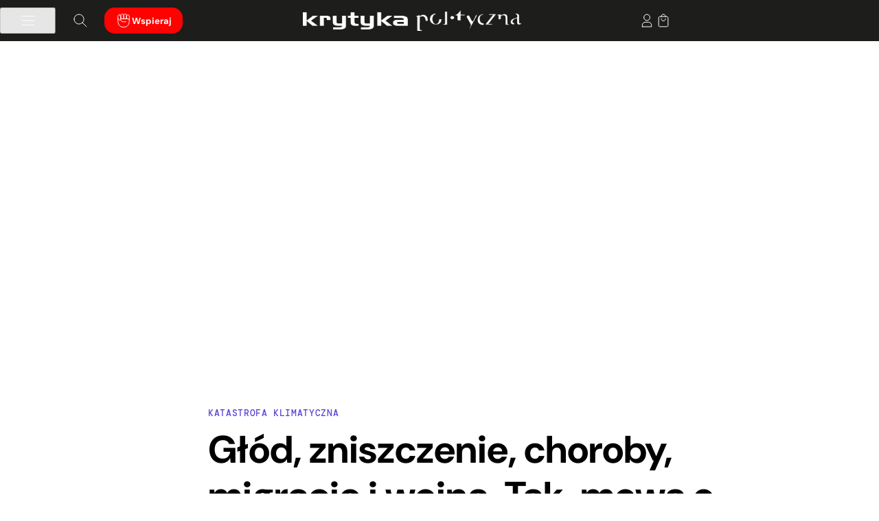

--- FILE ---
content_type: text/html; charset=UTF-8
request_url: https://krytykapolityczna.pl/swiat/jem-bendell-gleboka-adaptacja/
body_size: 49609
content:
<!doctype html><html dir="ltr" lang="pl-PL" prefix="og: https://ogp.me/ns#"><head><script data-no-optimize="1">var litespeed_docref=sessionStorage.getItem("litespeed_docref");litespeed_docref&&(Object.defineProperty(document,"referrer",{get:function(){return litespeed_docref}}),sessionStorage.removeItem("litespeed_docref"));</script> <meta charset="UTF-8"><meta name="viewport" content="width=device-width, initial-scale=1"><meta name="theme-color" content="#1D1D1B"><link rel="profile" href="https://gmpg.org/xfn/11"><link rel="preconnect" href="https://fonts.googleapis.com"><link rel="preconnect" href="https://fonts.gstatic.com" crossorigin><title>Głód, zniszczenie, choroby, migracje i wojna. Tak, mowa o twoim życiu • Krytyka Polityczna</title><meta name="description" content="Jest już za późno, by powstrzymać kryzys klimatyczny. Możemy tylko próbować powstrzymać jego eskalację. Arkadiusz Wierzba o badaniach Jema Bendella." /><meta name="robots" content="max-snippet:-1, max-image-preview:large, max-video-preview:-1" /><meta name="author" content="Arkadiusz Wierzba"/><meta name="msvalidate.01" content="CC69C93C9F10D4BFDD69E045CFBFDA79" /><meta name="keywords" content="🌡️ klimat" /><link rel="canonical" href="https://krytykapolityczna.pl/swiat/jem-bendell-gleboka-adaptacja/" /><meta name="generator" content="All in One SEO Pro (AIOSEO) 4.9.2" /><meta property="og:locale" content="pl_PL" /><meta property="og:site_name" content="✊Krytyka Polityczna • Przepisujemy idee na rzeczywistość." /><meta property="og:type" content="article" /><meta property="og:title" content="Głód, zniszczenie, choroby, migracje i wojna. Tak, mowa o twoim życiu • Krytyka Polityczna" /><meta property="og:description" content="Jest już za późno, by powstrzymać kryzys klimatyczny. Możemy tylko próbować powstrzymać jego eskalację. Arkadiusz Wierzba o badaniach Jema Bendella." /><meta property="og:url" content="https://krytykapolityczna.pl/swiat/jem-bendell-gleboka-adaptacja/" /><meta property="og:image" content="https://krytykapolityczna.pl/wp-content/uploads/2019/08/Dry-Land-Refinery-Sunset-1030x687-1.jpg" /><meta property="og:image:secure_url" content="https://krytykapolityczna.pl/wp-content/uploads/2019/08/Dry-Land-Refinery-Sunset-1030x687-1.jpg" /><meta property="og:image:width" content="1030" /><meta property="og:image:height" content="687" /><meta property="article:published_time" content="2019-09-27T06:36:29+00:00" /><meta property="article:modified_time" content="2025-10-01T14:36:57+00:00" /><meta property="article:publisher" content="https://www.facebook.com/KrytykaPolityczna/" /><meta name="twitter:card" content="summary_large_image" /><meta name="twitter:site" content="@krytyka" /><meta name="twitter:title" content="Głód, zniszczenie, choroby, migracje i wojna. Tak, mowa o twoim życiu • Krytyka Polityczna" /><meta name="twitter:description" content="Jest już za późno, by powstrzymać kryzys klimatyczny. Możemy tylko próbować powstrzymać jego eskalację. Arkadiusz Wierzba o badaniach Jema Bendella." /><meta name="twitter:creator" content="@krytyka" /><meta name="twitter:image" content="https://krytykapolityczna.pl/wp-content/uploads/2019/08/Dry-Land-Refinery-Sunset-1030x687-1.jpg" /><meta name="twitter:label1" content="Written by" /><meta name="twitter:data1" content="Arkadiusz Wierzba" /><meta name="twitter:label2" content="Est. reading time" /><meta name="twitter:data2" content="13 minutes" /> <script type="application/ld+json" class="aioseo-schema">{"@context":"https:\/\/schema.org","@graph":[{"@type":"Article","@id":"https:\/\/krytykapolityczna.pl\/swiat\/jem-bendell-gleboka-adaptacja\/#article","name":"G\u0142\u00f3d, zniszczenie, choroby, migracje i wojna. Tak, mowa o twoim \u017cyciu \u2022 Krytyka Polityczna","headline":"G\u0142\u00f3d, zniszczenie, choroby, migracje i wojna. Tak, mowa o twoim \u017cyciu","author":{"@id":"https:\/\/krytykapolityczna.pl\/bio\/joint\/#author"},"publisher":{"@id":"https:\/\/krytykapolityczna.pl\/#organization"},"image":{"@type":"ImageObject","url":"https:\/\/krytykapolityczna.pl\/wp-content\/uploads\/2019\/08\/Dry-Land-Refinery-Sunset-1030x687-1.jpg","width":1030,"height":687},"datePublished":"2019-09-27T08:36:29+02:00","dateModified":"2025-10-01T16:36:57+02:00","inLanguage":"pl-PL","mainEntityOfPage":{"@id":"https:\/\/krytykapolityczna.pl\/swiat\/jem-bendell-gleboka-adaptacja\/#webpage"},"isPartOf":{"@id":"https:\/\/krytykapolityczna.pl\/swiat\/jem-bendell-gleboka-adaptacja\/#webpage"},"articleSection":"\u015awiat, \ud83c\udf21\ufe0f Klimat, arkadiusz-wierzba"},{"@type":"BreadcrumbList","@id":"https:\/\/krytykapolityczna.pl\/swiat\/jem-bendell-gleboka-adaptacja\/#breadcrumblist","itemListElement":[{"@type":"ListItem","@id":"https:\/\/krytykapolityczna.pl#listItem","position":1,"name":"Home","item":"https:\/\/krytykapolityczna.pl","nextItem":{"@type":"ListItem","@id":"https:\/\/krytykapolityczna.pl\/swiat\/#listItem","name":"\u015awiat"}},{"@type":"ListItem","@id":"https:\/\/krytykapolityczna.pl\/swiat\/#listItem","position":2,"name":"\u015awiat","item":"https:\/\/krytykapolityczna.pl\/swiat\/","nextItem":{"@type":"ListItem","@id":"https:\/\/krytykapolityczna.pl\/swiat\/jem-bendell-gleboka-adaptacja\/#listItem","name":"G\u0142\u00f3d, zniszczenie, choroby, migracje i wojna. Tak, mowa o twoim \u017cyciu"},"previousItem":{"@type":"ListItem","@id":"https:\/\/krytykapolityczna.pl#listItem","name":"Home"}},{"@type":"ListItem","@id":"https:\/\/krytykapolityczna.pl\/swiat\/jem-bendell-gleboka-adaptacja\/#listItem","position":3,"name":"G\u0142\u00f3d, zniszczenie, choroby, migracje i wojna. Tak, mowa o twoim \u017cyciu","previousItem":{"@type":"ListItem","@id":"https:\/\/krytykapolityczna.pl\/swiat\/#listItem","name":"\u015awiat"}}]},{"@type":"Organization","@id":"https:\/\/krytykapolityczna.pl\/#organization","name":"Stowarzyszenie im. Stanislawa Brzozowskiego","description":"Krytyka Polityczna dzia\u0142a na rzecz zmiany spo\u0142ecznej. Chcemy wiedzie\u0107, rozumie\u0107 i inspirowa\u0107 do zmiany \u015bwiata na r\u00f3wniejszy, sprawiedliwszy, przyja\u017aniejszy ludziom i innym gatunkom. W tym celu tworzymy internetowy dziennik opinii KrytykaPolityczna.pl, wydajemy ksi\u0105\u017cki w Wydawnictwie Krytyki Politycznej, prowadzimy \u015bwietlice spo\u0142eczno-kulturalne w Cieszynie i Warszawie, prowadzimy badania i dzia\u0142ania edukacyjne w Instytucie Studi\u00f3w Zaawansowanych, anga\u017cujemy si\u0119 w projekty mi\u0119dzynarodowe, wspieramy aktywizm, zabieramy g\u0142os w debacie spo\u0142ecznej.","url":"https:\/\/krytykapolityczna.pl\/","email":"redakcja@krytykapolityczna.pl","telephone":"+48225056690","foundingDate":"2005-09-26","numberOfEmployees":{"@type":"QuantitativeValue","value":60},"logo":{"@type":"ImageObject","url":"https:\/\/krytykapolityczna.pl\/wp-content\/uploads\/2024\/05\/sygnet_czerwony-rgb-scaled.png","@id":"https:\/\/krytykapolityczna.pl\/swiat\/jem-bendell-gleboka-adaptacja\/#organizationLogo","width":2560,"height":2560},"image":{"@id":"https:\/\/krytykapolityczna.pl\/swiat\/jem-bendell-gleboka-adaptacja\/#organizationLogo"},"sameAs":["https:\/\/www.facebook.com\/KrytykaPolityczna\/","https:\/\/x.com\/krytyka","https:\/\/www.instagram.com\/krytykapolityczna\/","https:\/\/www.tiktok.com\/@krytykapolityczna","https:\/\/www.youtube.com\/@KrytykaPolitycznaTV","https:\/\/linkedin.com\/company\/krytykapolityczna","https:\/\/soundcloud.com\/krytyka","https:\/\/pl.wikipedia.org\/wiki\/Krytyka_Polityczna"]},{"@type":"Person","name":"Arkadiusz Wierzba"},{"@type":"WebPage","@id":"https:\/\/krytykapolityczna.pl\/swiat\/jem-bendell-gleboka-adaptacja\/#webpage","url":"https:\/\/krytykapolityczna.pl\/swiat\/jem-bendell-gleboka-adaptacja\/","name":"G\u0142\u00f3d, zniszczenie, choroby, migracje i wojna. Tak, mowa o twoim \u017cyciu \u2022 Krytyka Polityczna","description":"Jest ju\u017c za p\u00f3\u017ano, by powstrzyma\u0107 kryzys klimatyczny. Mo\u017cemy tylko pr\u00f3bowa\u0107 powstrzyma\u0107 jego eskalacj\u0119. Arkadiusz Wierzba o badaniach Jema Bendella.","inLanguage":"pl-PL","isPartOf":{"@id":"https:\/\/krytykapolityczna.pl\/#website"},"breadcrumb":{"@id":"https:\/\/krytykapolityczna.pl\/swiat\/jem-bendell-gleboka-adaptacja\/#breadcrumblist"},"author":{"@id":"https:\/\/krytykapolityczna.pl\/bio\/joint\/#author"},"creator":{"@id":"https:\/\/krytykapolityczna.pl\/bio\/joint\/#author"},"image":{"@type":"ImageObject","url":"https:\/\/krytykapolityczna.pl\/wp-content\/uploads\/2019\/08\/Dry-Land-Refinery-Sunset-1030x687-1.jpg","@id":"https:\/\/krytykapolityczna.pl\/swiat\/jem-bendell-gleboka-adaptacja\/#mainImage","width":1030,"height":687},"primaryImageOfPage":{"@id":"https:\/\/krytykapolityczna.pl\/swiat\/jem-bendell-gleboka-adaptacja\/#mainImage"},"datePublished":"2019-09-27T08:36:29+02:00","dateModified":"2025-10-01T16:36:57+02:00"},{"@type":"WebSite","@id":"https:\/\/krytykapolityczna.pl\/#website","url":"https:\/\/krytykapolityczna.pl\/","name":"\u270aKrytyka Polityczna","alternateName":"KP","description":"Przepisujemy idee na rzeczywisto\u015b\u0107.","inLanguage":"pl-PL","publisher":{"@id":"https:\/\/krytykapolityczna.pl\/#organization"}}]}</script>  <script type="litespeed/javascript">window._wca=window._wca||[]</script> <link rel='dns-prefetch' href='//stats.wp.com' /><link rel='dns-prefetch' href='//secure.payu.com' /><link rel="alternate" type="application/rss+xml" title="Krytyka Polityczna &raquo; Kanał z wpisami" href="https://krytykapolityczna.pl/feed/" />
<script id="kpready" type="litespeed/javascript">window.advanced_ads_ready=function(callback,requestedState){requestedState=requestedState||'complete';var checkState=function(state){return requestedState==='interactive'?state!=='loading':state==='complete'};if(checkState(document.readyState)){callback();return}
document.addEventListener('readystatechange',function(event){if(checkState(event.target.readyState)){callback()}},{once:requestedState==='interactive'})};window.advanced_ads_ready_queue=window.advanced_ads_ready_queue||[]</script> <link data-optimized="2" rel="stylesheet" href="https://krytykapolityczna.pl/wp-content/litespeed/css/5325c575d52681991d7e4718e9c02a23.css?ver=39381" /> <script type="litespeed/javascript" data-src="https://krytykapolityczna.pl/wp-includes/js/jquery/jquery.js" id="jquery-core-js"></script> <script id="integration-with-salesforce-public-js-extra" type="litespeed/javascript">var ajax_data_public={"crm":"salesforce","ajax_url":"https:\/\/krytykapolityczna.pl\/wp-admin\/admin-ajax.php","ajax_action":"mwb_woo_salesforce_ajax_public","ajax_nonce":"b59471b2bb"}</script> <script id="wc-add-to-cart-js-extra" type="litespeed/javascript">var wc_add_to_cart_params={"ajax_url":"\/wp-admin\/admin-ajax.php","wc_ajax_url":"\/?wc-ajax=%%endpoint%%","i18n_view_cart":"Zobacz koszyk","cart_url":"https:\/\/krytykapolityczna.pl\/koszyk\/","is_cart":"","cart_redirect_after_add":"no"}</script> <script id="woocommerce-js-extra" type="litespeed/javascript">var woocommerce_params={"ajax_url":"\/wp-admin\/admin-ajax.php","wc_ajax_url":"\/?wc-ajax=%%endpoint%%","i18n_password_show":"Show password","i18n_password_hide":"Hide password"}</script> <script id="advanced-ads-advanced-js-js-extra" type="litespeed/javascript">var advads_options={"blog_id":"1","privacy":{"enabled":!1,"state":"not_needed"}}</script> <script id="advanced_ads_pro/visitor_conditions-js-extra" type="litespeed/javascript">var advanced_ads_pro_visitor_conditions={"referrer_cookie_name":"advanced_ads_pro_visitor_referrer","referrer_exdays":"365","page_impr_cookie_name":"advanced_ads_page_impressions","page_impr_exdays":"3650"}</script> <script src="https://stats.wp.com/s-202604.js" id="woocommerce-analytics-js" defer data-wp-strategy="defer"></script> <script type="litespeed/javascript" data-src="https://secure.payu.com/javascript/sdk?ver=6.8.3" id="payu-secure-form-sdk-js"></script> <link rel="https://api.w.org/" href="https://krytykapolityczna.pl/wp-json/" /><link rel="alternate" title="JSON" type="application/json" href="https://krytykapolityczna.pl/wp-json/wp/v2/posts/221503" /><link rel="EditURI" type="application/rsd+xml" title="RSD" href="https://krytykapolityczna.pl/xmlrpc.php?rsd" /><meta name="generator" content="WordPress 6.8.3" /><meta name="generator" content="WooCommerce 10.4.2" /><link rel='shortlink' href='https://krytykapolityczna.pl/?p=221503' /><link rel="alternate" title="oEmbed (JSON)" type="application/json+oembed" href="https://krytykapolityczna.pl/wp-json/oembed/1.0/embed?url=https%3A%2F%2Fkrytykapolityczna.pl%2Fswiat%2Fjem-bendell-gleboka-adaptacja%2F" /><link rel="alternate" title="oEmbed (XML)" type="text/xml+oembed" href="https://krytykapolityczna.pl/wp-json/oembed/1.0/embed?url=https%3A%2F%2Fkrytykapolityczna.pl%2Fswiat%2Fjem-bendell-gleboka-adaptacja%2F&#038;format=xml" /> <script type="litespeed/javascript">advads_items={conditions:{},display_callbacks:{},display_effect_callbacks:{},hide_callbacks:{},backgrounds:{},effect_durations:{},close_functions:{},showed:[]}</script><style type="text/css" id="kplayer-custom-css"></style><noscript><style>.woocommerce-product-gallery{ opacity: 1 !important; }</style></noscript> <script type="litespeed/javascript">var advadsCfpQueue=[];var advadsCfpAd=function(adID){if('undefined'===typeof advadsProCfp){advadsCfpQueue.push(adID)}else{advadsProCfp.addElement(adID)}}</script> <link rel="icon" href="https://krytykapolityczna.pl/wp-content/uploads/2025/06/cropped-kp_512-32x32.png" sizes="32x32" /><link rel="icon" href="https://krytykapolityczna.pl/wp-content/uploads/2025/06/cropped-kp_512-192x192.png" sizes="192x192" /><link rel="apple-touch-icon" href="https://krytykapolityczna.pl/wp-content/uploads/2025/06/cropped-kp_512-180x180.png" /><meta name="msapplication-TileImage" content="https://krytykapolityczna.pl/wp-content/uploads/2025/06/cropped-kp_512-270x270.png" /><script data-cfasync="false" nonce="7af391c5-7385-4828-b40e-cf9132afe401">try{(function(w,d){!function(j,k,l,m){if(j.zaraz)console.error("zaraz is loaded twice");else{j[l]=j[l]||{};j[l].executed=[];j.zaraz={deferred:[],listeners:[]};j.zaraz._v="5874";j.zaraz._n="7af391c5-7385-4828-b40e-cf9132afe401";j.zaraz.q=[];j.zaraz._f=function(n){return async function(){var o=Array.prototype.slice.call(arguments);j.zaraz.q.push({m:n,a:o})}};for(const p of["track","set","debug"])j.zaraz[p]=j.zaraz._f(p);j.zaraz.init=()=>{var q=k.getElementsByTagName(m)[0],r=k.createElement(m),s=k.getElementsByTagName("title")[0];s&&(j[l].t=k.getElementsByTagName("title")[0].text);j[l].x=Math.random();j[l].w=j.screen.width;j[l].h=j.screen.height;j[l].j=j.innerHeight;j[l].e=j.innerWidth;j[l].l=j.location.href;j[l].r=k.referrer;j[l].k=j.screen.colorDepth;j[l].n=k.characterSet;j[l].o=(new Date).getTimezoneOffset();if(j.dataLayer)for(const t of Object.entries(Object.entries(dataLayer).reduce((u,v)=>({...u[1],...v[1]}),{})))zaraz.set(t[0],t[1],{scope:"page"});j[l].q=[];for(;j.zaraz.q.length;){const w=j.zaraz.q.shift();j[l].q.push(w)}r.defer=!0;for(const x of[localStorage,sessionStorage])Object.keys(x||{}).filter(z=>z.startsWith("_zaraz_")).forEach(y=>{try{j[l]["z_"+y.slice(7)]=JSON.parse(x.getItem(y))}catch{j[l]["z_"+y.slice(7)]=x.getItem(y)}});r.referrerPolicy="origin";r.src="/cdn-cgi/zaraz/s.js?z="+btoa(encodeURIComponent(JSON.stringify(j[l])));q.parentNode.insertBefore(r,q)};["complete","interactive"].includes(k.readyState)?zaraz.init():j.addEventListener("DOMContentLoaded",zaraz.init)}}(w,d,"zarazData","script");window.zaraz._p=async d$=>new Promise(ea=>{if(d$){d$.e&&d$.e.forEach(eb=>{try{const ec=d.querySelector("script[nonce]"),ed=ec?.nonce||ec?.getAttribute("nonce"),ee=d.createElement("script");ed&&(ee.nonce=ed);ee.innerHTML=eb;ee.onload=()=>{d.head.removeChild(ee)};d.head.appendChild(ee)}catch(ef){console.error(`Error executing script: ${eb}\n`,ef)}});Promise.allSettled((d$.f||[]).map(eg=>fetch(eg[0],eg[1])))}ea()});zaraz._p({"e":["(function(w,d){})(window,document)"]});})(window,document)}catch(e){throw fetch("/cdn-cgi/zaraz/t"),e;};</script></head><body class="wp-singular post-template-default single single-post postid-221503 single-format-standard wp-custom-logo wp-theme-kp theme-kp woocommerce-no-js jps-theme-kp no-sidebar aa-prefix-kp"><div  class="kp77780c080af4a916ec309f863efeb739 kpheader-globalnie" id="kp77780c080af4a916ec309f863efeb739"></div><header id="masthead" class="site-header">
<button class="skip-link" tabindex="0" aria-label="Kliknij, aby przejść do treści">Przejdź do treści</button><div class="site-header-container"><div class="site-left">
<button id="menu-toggle" class="btn site-menu-hamburger" aria-controls="primary-menu" aria-expanded="true" aria-label="Kliknij, aby otworzyć/zamknąć główne menu">
<img data-lazyloaded="1" src="[data-uri]" data-src="https://krytykapolityczna.pl/wp-content/themes/kp/images/kp_hamburger_menu.svg" alt="Menu" />
</button>
<a class="btn site-search jetpack-search-filter__link"  href="#" aria-label="Kliknij, aby otworzyć wyszukiwarkę">
<img data-lazyloaded="1" src="[data-uri]" data-src="https://krytykapolityczna.pl/wp-content/themes/kp/images/kp_search.svg" alt="Wyszukaj" />
</a>
<a class="btn site-support theme-color" href="https://krytykapolityczna.pl/wspieraj/" aria-label="Przejdź do strony wsparcia Krytyki Politycznej">
<img data-lazyloaded="1" src="[data-uri]" decoding="async" data-src="https://krytykapolityczna.pl/wp-content/themes/kp/images/kp_donate.svg" alt="Wspieraj" />
Wspieraj        </a></div><div class="site-branding">
<a href="https://krytykapolityczna.pl/" class="custom-logo-link" rel="home"><img data-lazyloaded="1" src="[data-uri]" width="856" height="81" data-src="https://krytykapolityczna.pl/wp-content/uploads/2025/08/krytyka-polityczna-white.webp" class="custom-logo" alt="Krytyka Polityczna" decoding="async" fetchpriority="high" data-srcset="https://krytykapolityczna.pl/wp-content/uploads/2025/08/krytyka-polityczna-white.webp 856w, https://krytykapolityczna.pl/wp-content/uploads/2025/08/krytyka-polityczna-white-300x28.webp 300w, https://krytykapolityczna.pl/wp-content/uploads/2025/08/krytyka-polityczna-white-150x14.webp 150w, https://krytykapolityczna.pl/wp-content/uploads/2025/08/krytyka-polityczna-white-768x73.webp 768w, https://krytykapolityczna.pl/wp-content/uploads/2025/08/krytyka-polityczna-white-267x25.webp 267w, https://krytykapolityczna.pl/wp-content/uploads/2025/08/krytyka-polityczna-white-374x35.webp 374w, https://krytykapolityczna.pl/wp-content/uploads/2025/08/krytyka-polityczna-white-18x2.webp 18w, https://krytykapolityczna.pl/wp-content/uploads/2025/08/krytyka-polityczna-white-40x4.webp 40w, https://krytykapolityczna.pl/wp-content/uploads/2025/08/krytyka-polityczna-white-79x7.webp 79w, https://krytykapolityczna.pl/wp-content/uploads/2025/08/krytyka-polityczna-white-30x3.webp 30w, https://krytykapolityczna.pl/wp-content/uploads/2025/08/krytyka-polityczna-white-96x9.webp 96w, https://krytykapolityczna.pl/wp-content/uploads/2025/08/krytyka-polityczna-white-200x19.webp 200w, https://krytykapolityczna.pl/wp-content/uploads/2025/08/krytyka-polityczna-white-600x57.webp 600w" data-sizes="(max-width: 856px) 100vw, 856px" /></a></div><div class="site-right">
<a class="btn site-user" href="https://krytykapolityczna.pl/logowanie/?redirect_to=https%3A%2F%2Fkrytykapolityczna.pl%2Fswiat%2Fjem-bendell-gleboka-adaptacja%2F" aria-label="Kliknij, aby przejść do strony logowania">
<img data-lazyloaded="1" src="[data-uri]" data-src="https://krytykapolityczna.pl/wp-content/themes/kp/images/kp_user.svg" class="default" alt="Zaloguj się" />
</a><div data-add-to-cart-behaviour="open_drawer" data-block-name="woocommerce/mini-cart" data-mini-cart-icon="bag-alt"
data-wp-interactive="woocommerce/mini-cart"
data-wp-init="callbacks.setupEventListeners"
data-wp-init--refresh-cart-items="woocommerce::actions.refreshCartItems"
data-wp-watch="callbacks.disableScrollingOnBody"
data-wp-context='{"productCountVisibility":"greater_than_zero"}'				class="wc-block-mini-cart wp-block-woocommerce-mini-cart "
style=""
>
<button aria-label="Number of items in the cart: 0"
data-wp-init="callbacks.saveMiniCartButtonRef"
data-wp-on--click="actions.openDrawer"
data-wp-bind--aria-label="state.buttonAriaLabel"
class="wc-block-mini-cart__button"
>
<span class="wc-block-mini-cart__quantity-badge">
<svg xmlns="http://www.w3.org/2000/svg" fill="none" class="wc-block-mini-cart__icon" viewBox="0 0 32 32"><path fill="currentColor" fill-rule="evenodd" d="M19.556 12.333a.89.89 0 0 1-.89-.889c0-.707-.28-3.385-.78-3.885a2.667 2.667 0 0 0-3.772 0c-.5.5-.78 3.178-.78 3.885a.889.889 0 1 1-1.778 0c0-1.178.468-4.309 1.301-5.142a4.445 4.445 0 0 1 6.286 0c.833.833 1.302 3.964 1.302 5.142a.89.89 0 0 1-.89.89" clip-rule="evenodd"/><path fill="currentColor" fill-rule="evenodd" d="M7.5 12a1 1 0 0 1 1-1h15a1 1 0 0 1 1 1v13.333a1 1 0 0 1-1 1h-15a1 1 0 0 1-1-1zm2 1v11.333h13V13z" clip-rule="evenodd"/></svg>													<span hidden data-wp-bind--hidden="!state.badgeIsVisible" data-wp-text="state.totalItemsInCart" class="wc-block-mini-cart__badge" style="">0</span>
</span>
</button></div></div></div></header><nav class="site-nav-wrapper"><div id="site-navigation" class="site-nav"><div class="menu-primary-menu-container"><ul id="primary-menu" class="menu"><li id="menu-item-2455" class="menu-item-icon menu-item-icon-main menu-item menu-item-type-post_type menu-item-object-page menu-item-home menu-item-has-children menu-item-2455"><a href="https://krytykapolityczna.pl/">Dziennik</a><button class="btn menu-items-expand-button" aria-controls="menu-item-2455" aria-expanded="false" aria-label="Otwórz podmenu"></button><ul class="sub-menu"><li id="menu-item-392959" class="menu-item menu-item-type-custom menu-item-object-custom menu-item-392959"><a href="/temat/konflikty/">⚔️ Konflikty</a></li><li id="menu-item-392973" class="menu-item menu-item-type-custom menu-item-object-custom menu-item-392973"><a href="/temat/technofeudalizm/">🤖 Technofeudalizm</a></li><li id="menu-item-392972" class="menu-item menu-item-type-custom menu-item-object-custom menu-item-392972"><a href="/temat/nierownosci/">💰 Nierówności</a></li><li id="menu-item-394418" class="menu-item menu-item-type-custom menu-item-object-custom menu-item-394418"><a href="/temat/opor/">✊ Opór</a></li><li id="menu-item-394420" class="menu-item menu-item-type-custom menu-item-object-custom menu-item-394420"><a href="/temat/emancypacja/">🌈 Emancypacja</a></li><li id="menu-item-394419" class="menu-item menu-item-type-custom menu-item-object-custom menu-item-394419"><a href="/temat/odpornosc/">🛡️ Odporność</a></li><li id="menu-item-392965" class="menu-item menu-item-type-custom menu-item-object-custom menu-item-392965"><a href="/temat/spoleczenstwo/">🫱🏻‍🫲🏾 Społeczeństwo</a></li><li id="menu-item-392969" class="menu-item menu-item-type-custom menu-item-object-custom menu-item-392969"><a href="/temat/ekologia/">🌱 Ekologia</a></li><li id="menu-item-394494" class="submenu-item-divide menu-item menu-item-type-taxonomy menu-item-object-category menu-item-394494"><a href="https://krytykapolityczna.pl/kultura/">🎭 Kultura</a></li><li id="menu-item-392976" class="menu-item menu-item-type-custom menu-item-object-custom menu-item-has-children menu-item-392976"><a href="#">Autor*ki</a><button class="btn menu-items-expand-button" aria-controls="menu-item-392976" aria-expanded="false" aria-label="Otwórz podmenu"></button><ul class="sub-menu"><li id="menu-item-392994" class="menu-item menu-item-type-custom menu-item-object-custom menu-item-392994"><a href="/bio/kaja-puto/">Kaja Puto</a></li><li id="menu-item-392995" class="menu-item menu-item-type-custom menu-item-object-custom menu-item-392995"><a href="/bio/michalsutowski/">Michał Sutowski</a></li><li id="menu-item-393002" class="menu-item menu-item-type-custom menu-item-object-custom menu-item-393002"><a href="/bio/agnieszka-wisniewska/">Agnieszka Wiśniewska</a></li><li id="menu-item-392990" class="menu-item menu-item-type-custom menu-item-object-custom menu-item-392990"><a href="/bio/jakub-majmurek/">Jakub Majmurek</a></li><li id="menu-item-392981" class="menu-item menu-item-type-custom menu-item-object-custom menu-item-392981"><a href="/bio/paulinajanuszewska/">Paulina Januszewska</a></li><li id="menu-item-392989" class="menu-item menu-item-type-custom menu-item-object-custom menu-item-392989"><a href="/bio/lukaszlachecki/">Łukasz Łachecki</a></li><li id="menu-item-392996" class="menu-item menu-item-type-custom menu-item-object-custom menu-item-392996"><a href="/bio/patrycjawieczorkiewicz/">Patrycja Wieczorkiewicz</a></li><li id="menu-item-393001" class="menu-item menu-item-type-custom menu-item-object-custom menu-item-393001"><a href="/bio/piotr-wojcik/">Piotr Wójcik</a></li></ul></li><li id="menu-item-393003" class="menu-item menu-item-type-custom menu-item-object-custom menu-item-has-children menu-item-393003"><a href="#">Cykle</a><button class="btn menu-items-expand-button" aria-controls="menu-item-393003" aria-expanded="false" aria-label="Otwórz podmenu"></button><ul class="sub-menu"><li id="menu-item-393004" class="menu-item menu-item-type-custom menu-item-object-custom menu-item-393004"><a href="/temat/skad-ten-faszyzm/">Skąd ten faszyzm?</a></li><li id="menu-item-393005" class="menu-item menu-item-type-custom menu-item-object-custom menu-item-393005"><a href="/temat/blok-wschodni/">Blok wschodni</a></li><li id="menu-item-393007" class="menu-item menu-item-type-custom menu-item-object-custom menu-item-393007"><a href="/temat/rozmowy-sutowskiego/">Rozmowy Sutowskiego</a></li><li id="menu-item-393006" class="menu-item menu-item-type-custom menu-item-object-custom menu-item-393006"><a href="/temat/kinga-dunin-czyta/">Kinga Dunin czyta</a></li><li id="menu-item-403738" class="menu-item menu-item-type-custom menu-item-object-custom menu-item-403738"><a href="/temat/w-strefie-gazet/">W strefie gazet</a></li><li id="menu-item-404199" class="menu-item menu-item-type-custom menu-item-object-custom menu-item-404199"><a href="https://krytykapolityczna.pl/temat/muzea-w-czasach-kryzysu/">Muzea w czasach kryzysu</a></li></ul></li><li id="menu-item-400036" class="menu-item menu-item-type-post_type menu-item-object-page menu-item-400036"><a href="https://krytykapolityczna.pl/o-nas/pisz-do-nas/">Pisz do nas!</a></li><li id="menu-item-387778" class="menu-item menu-item-type-post_type menu-item-object-page menu-item-387778"><a href="https://krytykapolityczna.pl/o-nas/">Kontakt</a></li></ul></li><li id="menu-item-3348" class="menu-item-icon menu-item-icon-publisher menu-item menu-item-type-post_type menu-item-object-page menu-item-has-children menu-item-3348"><a href="https://krytykapolityczna.pl/wydawnictwo/">Wydawnictwo</a><button class="btn menu-items-expand-button" aria-controls="menu-item-3348" aria-expanded="false" aria-label="Otwórz podmenu"></button><ul class="sub-menu"><li id="menu-item-390010" class="menu-item menu-item-type-post_type menu-item-object-page menu-item-390010"><a href="https://krytykapolityczna.pl/wydawnictwo/">Strona główna</a></li><li id="menu-item-3088" class="menu-item menu-item-type-post_type menu-item-object-page menu-item-3088"><a href="https://krytykapolityczna.pl/wydawnictwo/katalog/">Katalog</a></li><li id="menu-item-387763" class="menu-item menu-item-type-taxonomy menu-item-object-product_cat menu-item-387763"><a href="https://krytykapolityczna.pl/wydawnictwo/katalog/bestsellery/">Bestsellery</a></li><li id="menu-item-378155" class="menu-item menu-item-type-taxonomy menu-item-object-product_cat menu-item-378155"><a href="https://krytykapolityczna.pl/wydawnictwo/katalog/nowosci/">Nowości</a></li><li id="menu-item-378167" class="menu-item menu-item-type-taxonomy menu-item-object-product_cat menu-item-378167"><a href="https://krytykapolityczna.pl/wydawnictwo/katalog/zapowiedzi/">Zapowiedzi</a></li><li id="menu-item-3177" class="submenu-item-divide menu-item menu-item-type-custom menu-item-object-custom menu-item-has-children menu-item-3177"><a>Serie</a><button class="btn menu-items-expand-button" aria-controls="menu-item-3177" aria-expanded="false" aria-label="Otwórz podmenu"></button><ul class="sub-menu"><li id="menu-item-378164" class="menu-item menu-item-type-taxonomy menu-item-object-seria menu-item-378164"><a href="https://krytykapolityczna.pl/wydawnictwo/seria/seria-nie-fikcja/">Seria Nie &#8211; Fikcja</a></li><li id="menu-item-378162" class="menu-item menu-item-type-taxonomy menu-item-object-seria menu-item-378162"><a href="https://krytykapolityczna.pl/wydawnictwo/seria/seria-historyczna/">Seria Historyczna</a></li><li id="menu-item-378161" class="menu-item menu-item-type-taxonomy menu-item-object-seria menu-item-378161"><a href="https://krytykapolityczna.pl/wydawnictwo/seria/seria-ekonomiczna/">Seria Ekonomiczna</a></li><li id="menu-item-398089" class="menu-item menu-item-type-taxonomy menu-item-object-seria menu-item-398089"><a href="https://krytykapolityczna.pl/wydawnictwo/seria/seria-idee/">Seria Idee</a></li><li id="menu-item-378709" class="menu-item menu-item-type-taxonomy menu-item-object-seria menu-item-378709"><a href="https://krytykapolityczna.pl/wydawnictwo/seria/seria-impact/">Seria Impact</a></li><li id="menu-item-398087" class="menu-item menu-item-type-taxonomy menu-item-object-seria menu-item-398087"><a href="https://krytykapolityczna.pl/wydawnictwo/seria/seria-biograficzna/">Seria Biograficzna</a></li><li id="menu-item-378590" class="menu-item menu-item-type-taxonomy menu-item-object-seria menu-item-378590"><a href="https://krytykapolityczna.pl/wydawnictwo/seria/poza-seriami/">Poza seriami</a></li><li id="menu-item-398084" class="menu-item menu-item-type-taxonomy menu-item-object-seria menu-item-398084"><a href="https://krytykapolityczna.pl/wydawnictwo/seria/kanon-janion/">Kanon Janion</a></li><li id="menu-item-378163" class="menu-item menu-item-type-taxonomy menu-item-object-seria menu-item-378163"><a href="https://krytykapolityczna.pl/wydawnictwo/seria/seria-kanon/">Seria Kanon</a></li><li id="menu-item-378165" class="menu-item menu-item-type-taxonomy menu-item-object-seria menu-item-378165"><a href="https://krytykapolityczna.pl/wydawnictwo/seria/seria-performatywna/">Seria Performatywna</a></li><li id="menu-item-378166" class="menu-item menu-item-type-taxonomy menu-item-object-seria menu-item-378166"><a href="https://krytykapolityczna.pl/wydawnictwo/seria/seria-z-morswinem/">Seria z morświnem</a></li><li id="menu-item-398088" class="menu-item menu-item-type-taxonomy menu-item-object-seria menu-item-398088"><a href="https://krytykapolityczna.pl/wydawnictwo/seria/seria-dziel-broniewskiego/">Seria Dzieł Broniewskiego</a></li><li id="menu-item-398085" class="menu-item menu-item-type-taxonomy menu-item-object-seria menu-item-398085"><a href="https://krytykapolityczna.pl/wydawnictwo/seria/pisma-jacka-kuronia/">Pisma Jacka Kuronia</a></li><li id="menu-item-378159" class="menu-item menu-item-type-taxonomy menu-item-object-seria menu-item-378159"><a href="https://krytykapolityczna.pl/wydawnictwo/seria/pismo-krytyka-polityczna/">Pismo „Krytyka Polityczna”</a></li><li id="menu-item-398086" class="menu-item menu-item-type-taxonomy menu-item-object-seria menu-item-398086"><a href="https://krytykapolityczna.pl/wydawnictwo/seria/przewodniki-krytyki-politycznej/">Przewodniki Krytyki Politycznej</a></li></ul></li><li id="menu-item-395455" class="menu-item menu-item-type-post_type menu-item-object-page menu-item-395455"><a href="https://krytykapolityczna.pl/o-nas/spotkajmy-sie/">Spotkajmy się</a></li><li id="menu-item-395401" class="menu-item menu-item-type-post_type menu-item-object-page menu-item-395401"><a href="https://krytykapolityczna.pl/wydawnicze/osoby-autorskie/">Osoby autorskie</a></li><li id="menu-item-395403" class="menu-item menu-item-type-post_type menu-item-object-page menu-item-395403"><a href="https://krytykapolityczna.pl/wydawnicze/propozycje/">Propozycje wydawnicze</a></li><li id="menu-item-395402" class="menu-item menu-item-type-post_type menu-item-object-page menu-item-395402"><a href="https://krytykapolityczna.pl/przesniona/">Nasza księgarnia</a></li><li id="menu-item-395395" class="menu-item menu-item-type-post_type menu-item-object-page menu-item-395395"><a href="https://krytykapolityczna.pl/o-nas/">Kontakt</a></li><li id="menu-item-398054" class="menu-item menu-item-type-custom menu-item-object-custom menu-item-398054"><a href="https://krytykapolityczna.pl/zwroty/">Zwroty</a></li></ul></li><li id="menu-item-2457" class="menu-item-icon menu-item-icon-institute menu-item menu-item-type-post_type menu-item-object-page menu-item-has-children menu-item-2457"><a href="https://krytykapolityczna.pl/instytut/">Instytut</a><button class="btn menu-items-expand-button" aria-controls="menu-item-2457" aria-expanded="false" aria-label="Otwórz podmenu"></button><ul class="sub-menu"><li id="menu-item-4063" class="menu-item menu-item-type-post_type menu-item-object-page menu-item-4063"><a href="https://krytykapolityczna.pl/instytut/">Instytut</a></li><li id="menu-item-4061" class="menu-item menu-item-type-post_type menu-item-object-page menu-item-4061"><a href="https://krytykapolityczna.pl/instytut/o-nas/">O nas</a></li><li id="menu-item-4062" class="menu-item menu-item-type-taxonomy menu-item-object-seria menu-item-4062"><a href="https://krytykapolityczna.pl/wydawnictwo/seria/nasze-publikacje/">Publikacje</a></li><li id="menu-item-395443" class="menu-item menu-item-type-post_type menu-item-object-page menu-item-395443"><a href="https://krytykapolityczna.pl/o-nas/">Kontakt</a></li></ul></li><li id="menu-item-378380" class="menu-item-icon menu-item-icon-cieszyn menu-item menu-item-type-post_type menu-item-object-page menu-item-378380"><a href="https://krytykapolityczna.pl/cieszyn/">Cieszyn</a></li><li id="menu-item-2948" class="menu-item-icon menu-item-icon-jasna-10 menu-item menu-item-type-custom menu-item-object-custom menu-item-2948"><a target="_blank" rel="noopener" href="https://warszawa.krytykapolityczna.pl/">Jasna 10</a></li><li id="menu-item-395435" class="menu-item-icon menu-item-icon-przesniona menu-item menu-item-type-post_type menu-item-object-page menu-item-395435"><a href="https://krytykapolityczna.pl/przesniona/">„Prześniona”</a></li><li id="menu-item-2698" class="menu-item-icon menu-item-icon-newsletters menu-item menu-item-type-post_type menu-item-object-page menu-item-2698"><a href="https://krytykapolityczna.pl/newslettery/">Newslettery</a></li><li id="menu-item-406243" class="menu-item-icon menu-item-icon-meet menu-item menu-item-type-post_type menu-item-object-page menu-item-406243"><a href="https://krytykapolityczna.pl/o-nas/spotkajmy-sie/">Spotkajmy się</a></li><li id="menu-item-2699" class="menu-item-icon menu-item-icon-about-us menu-item menu-item-type-post_type menu-item-object-page menu-item-2699"><a href="https://krytykapolityczna.pl/o-nas/">Kontakt</a></li></ul></div></div><div class="site-nav-backdrop"></div></nav><div class="mobile-menu">
<a class="mobile-menu-item mobile-menu-item-donate" href="https://krytykapolityczna.pl/wspieraj/" aria-label="Przejdź do strony wsparcia Krytyki Politycznej">
<img data-lazyloaded="1" src="[data-uri]" data-src="https://krytykapolityczna.pl/wp-content/themes/kp/images/mobile-menu/kp_donate.svg" alt="Wspieraj" />
Wspieraj    </a>
<a class="mobile-menu-item mobile-menu-item-publisher" href="https://krytykapolityczna.pl/wydawnictwo/" aria-label="Kliknij, aby otworzyć stronę Wydawnictwa Krytyki Politycznej">
<img data-lazyloaded="1" src="[data-uri]" data-src="https://krytykapolityczna.pl/wp-content/themes/kp/images/mobile-menu/kp_publisher.svg" alt="Wydawnictwo" />
Wydawnictwo    </a>
<a class="mobile-menu-item mobile-menu-item-home" href="https://krytykapolityczna.pl" aria-label="Kliknij, aby otworzyć stronę główną Dziennika Krytyki Politycznej">
<img data-lazyloaded="1" src="[data-uri]" data-src="https://krytykapolityczna.pl/wp-content/themes/kp/images/mobile-menu/kp_main.svg" alt="Dziennik" />
</a>
<a class="mobile-menu-item mobile-menu-item-user" href="https://krytykapolityczna.pl/logowanie/?redirect_to=https%3A%2F%2Fkrytykapolityczna.pl%2Fswiat%2Fjem-bendell-gleboka-adaptacja%2F" aria-label="Kliknij, aby przejść do strony logowania">
<img data-lazyloaded="1" src="[data-uri]" data-src="https://krytykapolityczna.pl/wp-content/themes/kp/images/mobile-menu/kp_user.svg" alt="Zaloguj się" />
Zaloguj się        </a>
<button id="mobile-menu-toggle" class="btn mobile-menu-item mobile-menu-item-toggler" aria-expanded="false" aria-label="Kliknij, aby otworzyć/zamknąć główne menu">
<img data-lazyloaded="1" src="[data-uri]" data-src="https://krytykapolityczna.pl/wp-content/themes/kp/images/mobile-menu/kp_menu.svg" alt="Menu" />
Menu    </button></div><main id="page" class="site"><div id="primary" class="site-main article-page"><article id="post-221503" class="post-221503 post type-post status-publish format-standard has-post-thumbnail hentry category-swiat tag-klimat"><header class="entry-header article-page-header"><div class="article-page-header-content">
<span class="article-content-category">
<span>Katastrofa klimatyczna</span>
</span><h1 class="article-page-header-content-title">Głód, zniszczenie, choroby, migracje i wojna. Tak, mowa o twoim życiu</h1><div class="article-page-header-content-subtitle"><p>Jest już za późno, by powstrzymać kryzys klimatyczny. Możemy tylko próbować powstrzymać jego eskalację. Arkadiusz Wierzba o badaniach Jema Bendella.</p></div><div class="article-single-author"><div class="article-single-author-link"><div class="article-single-author-info">
<span class="article-single-author-name">
<span itemprop="author" itemscope="" itemtype="http://schema.org/Person"><span itemprop="name">Arkadiusz Wierzba</span></span>                        </span>
<span class="article-single-author-title"></span></div></div></div></div><div class="post-thumbnail article-page-header-image">
<img data-lazyloaded="1" src="[data-uri]" width="1030" height="687" data-src="https://krytykapolityczna.pl/wp-content/uploads/2019/08/Dry-Land-Refinery-Sunset-1030x687-1.jpg" class="attachment-post-thumbnail size-post-thumbnail wp-post-image" alt="" decoding="async" data-srcset="https://krytykapolityczna.pl/wp-content/uploads/2019/08/Dry-Land-Refinery-Sunset-1030x687-1.jpg 1030w, https://krytykapolityczna.pl/wp-content/uploads/2019/08/Dry-Land-Refinery-Sunset-1030x687-1-300x200.jpg 300w, https://krytykapolityczna.pl/wp-content/uploads/2019/08/Dry-Land-Refinery-Sunset-1030x687-1-1024x683.jpg 1024w, https://krytykapolityczna.pl/wp-content/uploads/2019/08/Dry-Land-Refinery-Sunset-1030x687-1-150x100.jpg 150w, https://krytykapolityczna.pl/wp-content/uploads/2019/08/Dry-Land-Refinery-Sunset-1030x687-1-768x512.jpg 768w, https://krytykapolityczna.pl/wp-content/uploads/2019/08/Dry-Land-Refinery-Sunset-1030x687-1-980x654.jpg 980w, https://krytykapolityczna.pl/wp-content/uploads/2019/08/Dry-Land-Refinery-Sunset-1030x687-1-267x178.jpg 267w, https://krytykapolityczna.pl/wp-content/uploads/2019/08/Dry-Land-Refinery-Sunset-1030x687-1-374x249.jpg 374w, https://krytykapolityczna.pl/wp-content/uploads/2019/08/Dry-Land-Refinery-Sunset-1030x687-1-18x12.jpg 18w, https://krytykapolityczna.pl/wp-content/uploads/2019/08/Dry-Land-Refinery-Sunset-1030x687-1-192x128.jpg 192w, https://krytykapolityczna.pl/wp-content/uploads/2019/08/Dry-Land-Refinery-Sunset-1030x687-1-30x20.jpg 30w, https://krytykapolityczna.pl/wp-content/uploads/2019/08/Dry-Land-Refinery-Sunset-1030x687-1-960x640.jpg 960w, https://krytykapolityczna.pl/wp-content/uploads/2019/08/Dry-Land-Refinery-Sunset-1030x687-1-630x420.jpg 630w, https://krytykapolityczna.pl/wp-content/uploads/2019/08/Dry-Land-Refinery-Sunset-1030x687-1-200x133.jpg 200w, https://krytykapolityczna.pl/wp-content/uploads/2019/08/Dry-Land-Refinery-Sunset-1030x687-1-600x400.jpg 600w" data-sizes="(max-width: 1030px) 100vw, 1030px" /></div></header><div class="entry-content article-page-content"><div class="article-page-info"><div class="article-actions">
<a href="https://krytykapolityczna.pl/logowanie/?redirect_to=https%3A%2F%2Fkrytykapolityczna.pl%2Fswiat%2Fjem-bendell-gleboka-adaptacja%2F&reason=bookmark" class="btn article-actions-button article-actions-button-bookmark" aria-label=""></a><div class="article-share-container">
<button class="btn article-actions-button article-actions-button-share" aria-label="Otwórz menu udostępniania dla artykułu Głód, zniszczenie, choroby, migracje i wojna. Tak, mowa o twoim życiu"></button><div class="article-share-list">
<a href="https://krytykapolityczna.pl/swiat/jem-bendell-gleboka-adaptacja/"
class="article-share-list-item btn-share-url"
target="_blank"
rel="noopener"
aria-label="Kliknij, aby skopiować do schowka link do artykułu Głód, zniszczenie, choroby, migracje i wojna. Tak, mowa o twoim życiu"
data-msg="Skopiowano do schowka"                >
</a>
<a href="https://www.facebook.com/sharer/sharer.php?u=https%3A%2F%2Fkrytykapolityczna.pl%2Fswiat%2Fjem-bendell-gleboka-adaptacja%2F"
class="article-share-list-item btn-share-facebook"
target="_blank"
rel="noopener"
aria-label="Kliknij, aby udostępnić artykuł Głód, zniszczenie, choroby, migracje i wojna. Tak, mowa o twoim życiu na Facebooku"
>
</a>
<a href="https://bsky.app/share?text=G%C5%82%C3%B3d%2C+zniszczenie%2C+choroby%2C+migracje+i+wojna.+Tak%2C+mowa+o+twoim+%C5%BCyciu&url=https%3A%2F%2Fkrytykapolityczna.pl%2Fswiat%2Fjem-bendell-gleboka-adaptacja%2F"
class="article-share-list-item btn-share-bluesky"
target="_blank"
rel="noopener"
aria-label="Kliknij, aby udostępnić artykuł Głód, zniszczenie, choroby, migracje i wojna. Tak, mowa o twoim życiu na Bluesky"
>
</a>
<a href="https://www.linkedin.com/shareArticle?url=https%3A%2F%2Fkrytykapolityczna.pl%2Fswiat%2Fjem-bendell-gleboka-adaptacja%2F"
class="article-share-list-item btn-share-linkedin"
target="_blank"
rel="noopener"
aria-label="Kliknij, aby udostępnić artykuł Głód, zniszczenie, choroby, migracje i wojna. Tak, mowa o twoim życiu na LinkedIn"
>
</a>
<a href="https://www.threads.net/intent/post?text=G%C5%82%C3%B3d%2C+zniszczenie%2C+choroby%2C+migracje+i+wojna.+Tak%2C+mowa+o+twoim+%C5%BCyciu%20https%3A%2F%2Fkrytykapolityczna.pl%2Fswiat%2Fjem-bendell-gleboka-adaptacja%2F"
class="article-share-list-item btn-share-threads"
target="_blank"
rel="noopener"
aria-label="Kliknij, aby udostępnić artykuł Głód, zniszczenie, choroby, migracje i wojna. Tak, mowa o twoim życiu na Threads"
>
</a>
<a href="https://mastodon.social/share?text=G%C5%82%C3%B3d%2C+zniszczenie%2C+choroby%2C+migracje+i+wojna.+Tak%2C+mowa+o+twoim+%C5%BCyciu%20https%3A%2F%2Fkrytykapolityczna.pl%2Fswiat%2Fjem-bendell-gleboka-adaptacja%2F"
class="article-share-list-item btn-share-mastodon"
target="_blank"
rel="noopener"
aria-label="Kliknij, aby udostępnić artykuł Głód, zniszczenie, choroby, migracje i wojna. Tak, mowa o twoim życiu na Mastodon"
>
</a>
<a href="https://api.whatsapp.com/send?text=G%C5%82%C3%B3d%2C+zniszczenie%2C+choroby%2C+migracje+i+wojna.+Tak%2C+mowa+o+twoim+%C5%BCyciu%20https%3A%2F%2Fkrytykapolityczna.pl%2Fswiat%2Fjem-bendell-gleboka-adaptacja%2F"
class="article-share-list-item btn-share-whatsapp"
target="_blank"
rel="noopener"
aria-label="Kliknij, aby udostępnić artykuł Głód, zniszczenie, choroby, migracje i wojna. Tak, mowa o twoim życiu na Whatsapp"
>
</a>
<input type="text" style="display: none;" class="url-to-copy" value="https://krytykapolityczna.pl/swiat/jem-bendell-gleboka-adaptacja/">
<button class="article-share-list-close" aria-label="Zamknij menu udostępniania dla artykułu Głód, zniszczenie, choroby, migracje i wojna. Tak, mowa o twoim życiu"></button></div></div><div
class="article-reactions-container post-reactions"
>
<a href="https://krytykapolityczna.pl/logowanie/?redirect_to=https%3A%2F%2Fkrytykapolityczna.pl%2Fswiat%2Fjem-bendell-gleboka-adaptacja%2F&reason=reaction" class="article-reactions-preview" aria-label="Kliknij, aby się zalogować i móc dodać reakcję do artykułu Głód, zniszczenie, choroby, migracje i wojna. Tak, mowa o twoim życiu"><div class="article-reactions-preview-list"><div class="article-reaction-image" aria-label="Walka">
<img data-lazyloaded="1" src="[data-uri]" width="18" height="18" data-src="https://krytykapolityczna.pl/wp-content/uploads/2025/10/walka-18x18.webp" class="attachment-emoticon size-emoticon" alt="Walka" decoding="async" data-srcset="https://krytykapolityczna.pl/wp-content/uploads/2025/10/walka-18x18.webp 18w, https://krytykapolityczna.pl/wp-content/uploads/2025/10/walka-30x30.webp 30w, https://krytykapolityczna.pl/wp-content/uploads/2025/10/walka.webp 64w" data-sizes="(max-width: 18px) 100vw, 18px" /></div></div>
</a></div></div><div class="article-page-info-date">
<span class="meta-date">
<time class="published" datetime="2019-09-27T08:36:29+02:00" itemprop="datePublished">
27.09.2019                            </time>
<time class="meta-date-modified updated" datetime="2025-10-01T16:36:57+02:00" itemprop="dateModified">
2025-10-01                            </time>
</span></div></div><div class="article-page-text"><div  class="kpb2cecb2f2f6f15920a08c27fbace1bdc kptresc" id="kpb2cecb2f2f6f15920a08c27fbace1bdc"></div><p>Spór między zwolennikami tezy o antropogenicznym (czyli wywołanym przez człowieka) charakterze katastrofy klimatycznej a klimatycznymi negacjonistami nie jest już obecnie żadnym racjonalnym sporem, nawet jeśli medialnie (zwłaszcza w Polsce) wciąż tak wygląda.</p><p>To nierówne starcie miażdżącego konsensusu naukowców z propagandową machiną reżimu paliw kopalnych i jego największych beneficjentów, którzy dysponują zasobami finansowymi, o jakich globalny ruch klimatyczny czy sektor OZE mogą na razie tylko pomarzyć. Gdyby bracia Koch zainwestowali swoje środki w negowanie grawitacji, moglibyśmy dziś toczyć podobne dyskusje na temat prawa powszechnego ciążenia.</p><div class="article-page-read-also"><span class="article-page-read-also-label">Czytaj także</span><a href="https://krytykapolityczna.pl/swiat/katastrona-klimatyczna-indywidualizacja-winy/" class="article-page-read-also-title" aria-label="Przejdź do artykułu Indywidualizacja winy za katastrofę klimatu – jeszcze większe świństwo, niż myślisz">Indywidualizacja winy za katastrofę klimatu – jeszcze większe świństwo, niż myślisz</a><span class="article-page-read-also-author"><strong>Pavel Šplíchal</strong></span><div class="article-actions">
<a href="https://krytykapolityczna.pl/logowanie/?redirect_to=https%3A%2F%2Fkrytykapolityczna.pl%2Fswiat%2Fjem-bendell-gleboka-adaptacja%2F&reason=bookmark" class="btn article-actions-button article-actions-button-bookmark" aria-label=""></a></div></div><p></p><p>Aktywiści skupiający się na toczeniu dyskusji z negacjonistami klimatycznymi zapominają często o sporym niebezpieczeństwie dla ruchu klimatycznego, którym jest (nierzadko ich własny) negacjonizm wtórny (interpretacyjny oraz implikacyjny, jak go określa socjolog Stanley Cohen), czyli przekonanie, że kryzys klimatyczny to, owszem, poważne zagrożenie, ale głównie dla przyszłych pokoleń lub ewentualnie wygłodzonych niedźwiedzi polarnych, które dryfują na topniejących taflach lodu.</p><p>Ludzie już od jakiegoś czasu dryfują na podobnych taflach. Wielu z nich tonie na naszych oczach, uciekając przed najbardziej dramatycznymi skutkami zmian klimatu: falami ekstremalnych upałów, suszami, głodem czy lokalnymi wojnami o kurczące się zasoby.</p><div class="article-page-read-also"><span class="article-page-read-also-label">Czytaj także</span><a href="https://krytykapolityczna.pl/kraj/zdrowy-rozsadek-negacjonistow-klimatycznych/" class="article-page-read-also-title" aria-label="Przejdź do artykułu „Zdrowy rozsądek” negacjonistów klimatycznych">„Zdrowy rozsądek” negacjonistów klimatycznych</a><span class="article-page-read-also-author"><strong>Galopujący Major</strong></span><div class="article-actions">
<a href="https://krytykapolityczna.pl/logowanie/?redirect_to=https%3A%2F%2Fkrytykapolityczna.pl%2Fswiat%2Fjem-bendell-gleboka-adaptacja%2F&reason=bookmark" class="btn article-actions-button article-actions-button-bookmark" aria-label=""></a></div></div><p></p><p>Wszystkie te zjawiska są jak śmierć kanarka w dawnej kopalni, oznaczająca zagrożenie wybuchem metanu: czytelne ostrzeżenie, że koniec świata, do jakiego byliśmy przyzwyczajeni – mówiąc słowami Miłosza – „staje się już”. I jeśli nie weźmiemy na poważnie realnych konsekwencji kryzysu klimatycznego dla nas, żyjących tu i teraz, obecne strategie przeciwdziałania i adaptacji okażą się nieadekwatne do skali zagrożeń czekających tuż za rogiem lub jeszcze gorzej: obrócą się przeciwko nam.</p><p>Profesor Jem Bendell, uznany w branży specjalista od zarządzania i zrównoważonego rozwoju z University of Cumbria, w artykule sprzed roku postanowił skonfrontować ekspertów ze swojej dziedziny z najbardziej ponurymi implikacjami nauki o klimacie. Postawił sprawę na ostrzu noża, uznając, że nie możemy już dłużej wierzyć w możliwość powstrzymania eskalacji kryzysu klimatycznego.</p><div class="article-page-read-also"><span class="article-page-read-also-label">Czytaj także</span><a href="https://krytykapolityczna.pl/swiat/klimat-raport-ipcc-oceany/" class="article-page-read-also-title" aria-label="Przejdź do artykułu Nie ma ochrony klimatu bez ochrony oceanów">Nie ma ochrony klimatu bez ochrony oceanów</a><span class="article-page-read-also-author"><strong>red.</strong></span><div class="article-actions">
<a href="https://krytykapolityczna.pl/logowanie/?redirect_to=https%3A%2F%2Fkrytykapolityczna.pl%2Fswiat%2Fjem-bendell-gleboka-adaptacja%2F&reason=bookmark" class="btn article-actions-button article-actions-button-bookmark" aria-label=""></a></div></div><p></p><p>Czas pogodzić się z nieuchronną i zbliżającą się zapaścią, czyli załamaniem aktualnego systemu społecznego i gospodarczego. W zamian Bendell nie zaproponował nihilistycznej rezygnacji ze wszelkich wysiłków, tylko ich zasadnicze przeorientowanie, które ujął w formę koncepcji głębokiej adaptacji.</p><h3>Świat płonie szybciej, niż się spodziewaliśmy</h3><p>Punktem wyjścia dla Bendella jest stan zmian klimatycznych w roku 2018, diagnozowany na podstawie dostępnych danych pomiarowych i prac naukowych. Już samo ich zestawienie w jednym miejscu wygląda jak scenariusz filmu katastroficznego. Tempo topnienia lodowców wykracza poza przewidywania z ostatnich dekad.</p><p>Susze są coraz częstsze, podobnie jak megapożary, huragany czy powodzie. Kto ma problem z uchwyceniem tych zjawisk w Polsce i nie wierzy naukowcom, powinien odwiedzić rolników zmagających się co roku z suszą (polecam zwłaszcza okolice kopalni odkrywkowych).</p><div class="article-page-read-also"><span class="article-page-read-also-label">Czytaj także</span><a href="https://krytykapolityczna.pl/kraj/reportaz-kopalnia-odkrywkowa-kapela-szafranski/" class="article-page-read-also-title" aria-label="Przejdź do artykułu „Powinni zamknąć tę kopalnię i iść w cholerę”">„Powinni zamknąć tę kopalnię i iść w cholerę”</a><span class="article-page-read-also-author"><strong>Jaś Kapela</strong>, <strong>Jakub Szafrański</strong></span><div class="article-actions">
<a href="https://krytykapolityczna.pl/logowanie/?redirect_to=https%3A%2F%2Fkrytykapolityczna.pl%2Fswiat%2Fjem-bendell-gleboka-adaptacja%2F&reason=bookmark" class="btn article-actions-button article-actions-button-bookmark" aria-label=""></a></div></div><p></p><p>Do tego wszystkiego wykładniczo rośnie nam populacja, a więc i skala cierpienia. Bendell w tym zestawieniu odwołuje się nie tylko do największego obecnie źródła wiedzy na temat zmian klimatu, jakim są raporty IPCC, lecz sięga także po badania poszczególnych naukowców współtworzących te dokumenty.</p><div class="article-page-read-also"><span class="article-page-read-also-label">Czytaj także</span><a href="https://krytykapolityczna.pl/swiat/globalne-ocieplenie-klimatu-2018/" class="article-page-read-also-title" aria-label="Przejdź do artykułu Prognoza pogody na lato: wszyscy zginiemy">Prognoza pogody na lato: wszyscy zginiemy</a><span class="article-page-read-also-author"><strong>Jiří Malík</strong></span><div class="article-actions">
<a href="https://krytykapolityczna.pl/logowanie/?redirect_to=https%3A%2F%2Fkrytykapolityczna.pl%2Fswiat%2Fjem-bendell-gleboka-adaptacja%2F&reason=bookmark" class="btn article-actions-button article-actions-button-bookmark" aria-label=""></a></div></div><p></p><p>Powód jest prosty: prognozy naukowców z IPCC są przerażające, ale jeszcze bardziej przerażający jest fakt, że w ostatnich latach jest gorzej, niż przewidywały ich wcześniejsze raporty, co wynika z charakteru prac tej potężnej instytucji (konieczność konsensusu w bardzo szerokim gronie, żmudny i wieloletni proces tworzenia oficjalnych dokumentów, które nie nadążają za tempem zmian).</p><p>Najbardziej jaskrawo widać to na wykresach zestawiających prognozy topnienia lodowców z danymi pomiarowymi.</p><p>&nbsp;</p><figure id="attachment_221523" aria-describedby="caption-attachment-221523" style="width: 581px" class="wp-caption aligncenter"><img data-lazyloaded="1" src="[data-uri]" decoding="async" class="wp-image-221523" data-src="https://krytykapolityczna.pl/wp-content/uploads/2019/09/NSIDC.png" alt="" width="581" height="547" data-srcset="https://krytykapolityczna.pl/wp-content/uploads/2019/09/NSIDC.png 722w, https://krytykapolityczna.pl/wp-content/uploads/2019/09/NSIDC-300x283.png 300w, https://krytykapolityczna.pl/wp-content/uploads/2019/09/NSIDC-150x141.png 150w, https://krytykapolityczna.pl/wp-content/uploads/2019/09/NSIDC-267x251.png 267w, https://krytykapolityczna.pl/wp-content/uploads/2019/09/NSIDC-374x352.png 374w, https://krytykapolityczna.pl/wp-content/uploads/2019/09/NSIDC-18x18.png 18w, https://krytykapolityczna.pl/wp-content/uploads/2019/09/NSIDC-192x181.png 192w, https://krytykapolityczna.pl/wp-content/uploads/2019/09/NSIDC-30x28.png 30w, https://krytykapolityczna.pl/wp-content/uploads/2019/09/NSIDC-446x420.png 446w, https://krytykapolityczna.pl/wp-content/uploads/2019/09/NSIDC-200x188.png 200w, https://krytykapolityczna.pl/wp-content/uploads/2019/09/NSIDC-600x565.png 600w" data-sizes="(max-width: 581px) 100vw, 581px" /><figcaption id="caption-attachment-221523" class="wp-caption-text">Tempo topnienia pokrywy lodowej w Arktyce: modele i ich odchylenia (kolor niebieski) w porównaniu z obserwacjami (czerwony). Źródło: NSDIC: https://nsidc.org/news/newsroom/20070430_StroeveGRL.html (dostęp: 23 września 2019 r.)</figcaption></figure><p>Główna teza ostatniego z cząstkowych raportów IPCC, który pojawił się po opublikowaniu pierwszej wersji artykułu, sprowadza się do jasnego zalecenia: jeśli chcemy mieć jeszcze realny wpływ na cokolwiek, musimy ograniczyć nasze emisje o 50% do 2030 roku i osiągnąć neutralność klimatyczną do 2050 roku.</p><p>Nie oznacza to, że mamy 10 lat względnego spokoju, bo do scenariusza radykalnej redukcji nawet się nie zbliżamy, a z roku na rok naszymi emisjami skracamy sobie pozostały czas i dostępny budżet węglowy. Z którejkolwiek strony spojrzymy na którąkolwiek krzywą wykładniczego wzrostu (średniej temperatury, emisji, populacji, spożycia mięsa, poziomu oceanów etc.), wyłania nam się czarny scenariusz i rodzi się bardzo ważne pytanie: a jeśli jest już za późno?</p><div class="article-page-read-also"><span class="article-page-read-also-label">Czytaj także</span><a href="https://krytykapolityczna.pl/swiat/jak-zyc-w-cieniu-katastrofy-klimatycznej/" class="article-page-read-also-title" aria-label="Przejdź do artykułu Jak żyć w cieniu katastrofy klimatycznej?">Jak żyć w cieniu katastrofy klimatycznej?</a><span class="article-page-read-also-author"><strong>Jaś Kapela</strong></span><div class="article-actions">
<a href="https://krytykapolityczna.pl/logowanie/?redirect_to=https%3A%2F%2Fkrytykapolityczna.pl%2Fswiat%2Fjem-bendell-gleboka-adaptacja%2F&reason=bookmark" class="btn article-actions-button article-actions-button-bookmark" aria-label=""></a></div></div><p></p><h3>Koniec pewnego złudzenia</h3><p>Bendell <a href="http://lifeworth.com/DeepAdaptation-pl.pdf">bez ogródek stwierdza</a>, że jest już za późno, by powstrzymać lub spowolnić kryzys klimatyczny.  Po omówieniu aktualnej sytuacji sięga po prognozy najbardziej pesymistycznych naukowców (np. Wadhamsa, który przewiduje Arktykę wolną latem od lodu w ciągu najbliższych kilku lat), stwierdzając, że mamy maksymalnie dekadę na to, by przygotować się na nieuchronną zapaść społeczną, czyli globalny kryzys gospodarczy i społeczny spowodowany katastrofą ekologiczną:</p><p>(…)<em> kiedy mówię o głodzie, zniszczeniu, migracji, chorobie i wojnie, mam na myśli twoje życie. Po wyłączeniu zasilania nie będziesz miał wody w kranie. W poszukiwaniu jedzenia i odrobiny ciepła będziesz zdany na sąsiadów. Doświadczysz niedożywienia. Nie będziesz wiedział, czy masz zostać czy uciekać. Będziesz się bał brutalnej śmierci z rąk innych, zanim umrzesz z głodu.</em></p><p>Można się z Bendellem nie zgadzać co do horyzontu czasowego przewidywanych zjawisk czy szczegółów tej wizji. Arktyka może ma jeszcze 20, a może 30 lat, a nasze rolnictwo nie padnie w najbliższej dekadzie. Sam Bendell wyraźnie zresztą podkreśla, że nie wie, gdzie i kiedy rozpocznie się globalny kryzys oraz jak szczegółowo będzie wyglądać nasza przyszłość. To zresztą robota dla wróżbitów.</p><div class="article-page-read-also"><span class="article-page-read-also-label">Czytaj także</span><a href="https://krytykapolityczna.pl/kraj/zmian-klimatu-nie-da-sie-powstrzymac/" class="article-page-read-also-title" aria-label="Przejdź do artykułu Zmian klimatu nie da się powstrzymać [rozmowa]">Zmian klimatu nie da się powstrzymać [rozmowa]</a><span class="article-page-read-also-author"><strong>Jan Smoleński</strong></span><div class="article-actions">
<a href="https://krytykapolityczna.pl/logowanie/?redirect_to=https%3A%2F%2Fkrytykapolityczna.pl%2Fswiat%2Fjem-bendell-gleboka-adaptacja%2F&reason=bookmark" class="btn article-actions-button article-actions-button-bookmark" aria-label=""></a></div></div><p></p><p>Truizmem jest twierdzenie, że nie wiemy, jaka będzie przyszłość. Widzimy jednak trendy. Nie wiemy, czy potęga ludzkiego geniuszu zmieni ekologiczną trajektorię, na której się znaleźliśmy. Ostatnie lata innowacji, inwestycji i patentów pokazują jednak niestety, że ludzki geniusz wykorzystywany jest raczej na potrzeby konsumpcjonizmu czy inżynierii finansowej.</p><p>Możemy modlić się o czas, ale dowody, które mamy przed sobą, sugerują, że zmierzamy w stronę destrukcyjnych i niekontrolowanych zmian klimatycznych.</p><p>Marcin Popkiewicz, współredaktor serwisu <a href="https://naukaoklimacie.pl/">Nauka o klimacie</a> i znany analityk megatrendów, poproszony przeze mnie o komentarz do tekstu Bendella, stwierdził, że choć uważa horyzont czasowy prognoz Bendella za zbyt ekstremalny, zgadza się z jego główną myślą: bez wątpienia idziemy na zderzenie czołowe z granicami wzrostu i czeka nas mniej lub bardziej bolesne załamanie obecnego systemu.</p><blockquote><p>Bendell bez ogródek stwierdza, że jest już za późno, by powstrzymać lub spowolnić kryzys klimatyczny.</p></blockquote><p>Zgadza się też z konsekwencjami tej diagnozy: kryzys oznacza szansę na głęboką transformację. Jeśli chcemy ją sensownie zaplanować, to podobnie jak pacjent z zaawansowanym nowotworem musimy przyjąć do wiadomości nieprzyjemną diagnozę i ponure rokowania. Przeżyć żałobę, pożegnać szkodliwe nawyki i przygotować się na życie w zupełnie nowej rzeczywistości. Częścią procesu żałoby jest też oczywiście wyparcie, obok gniewu, targowania się i depresji. Na jego końcu pojawia się szansa na akceptację, czyli wdrożenie realnej terapii i mocne zaangażowanie, np. na rzecz głębokiej adaptacji.</p><h3>Głęboka adaptacja jest mitygacją</h3><p>Działania w obliczu kryzysu klimatycznego sprowadzają się do dwóch głównych celów: mitygacji (czyli redukcji emisji gazów cieplarnianych) i adaptacji do zachodzących już skutków.</p><div class="article-page-read-also"><span class="article-page-read-also-label">Czytaj także</span><a href="https://krytykapolityczna.pl/multimedia/zielona-przyszlosc-europy-kaja-puto/" class="article-page-read-also-title" aria-label="Przejdź do artykułu Walka z katastrofą klimatyczną wymaga naruszenia podstaw kapitalizmu [podcast]">Walka z katastrofą klimatyczną wymaga naruszenia podstaw kapitalizmu [podcast]</a><span class="article-page-read-also-author"><strong>Kaja Puto</strong></span><div class="article-actions">
<a href="https://krytykapolityczna.pl/logowanie/?redirect_to=https%3A%2F%2Fkrytykapolityczna.pl%2Fswiat%2Fjem-bendell-gleboka-adaptacja%2F&reason=bookmark" class="btn article-actions-button article-actions-button-bookmark" aria-label=""></a></div></div><p></p><p>Można te dwie sfery traktować oddzielnie, ale korzystniej byłoby je ze sobą łączyć. Podobnie jak warto łączyć ze sobą działania indywidualne i systemowe. W każdym z czterech głównych sektorów emisji gazów cieplarnianych (energetyce, rolnictwie, przemyśle i transporcie) możemy podjąć kroki, które mają (choćby minimalną) szansę powstrzymać eskalację kryzysu klimatycznego poprzez redukcję emisji i są jednocześnie doskonałymi sposobami na adaptację.</p><p>Dobrym przykładem są strategie dla rolnictwa: warto namawiać ludzi do ograniczenia lub rezygnacji z produktów odzwierzęcych. Przemysłowy chów, razem z wylesianiem i innymi formami użytkowania terenu, to według IPCC drugi po energetyce sektor odpowiedzialny za antropogeniczne emisje. Nawet jeśli te decyzje świata nie uratują, to osoby, które je podejmą, będą lepiej przygotowane do życia w świecie, w którym mięso stanie się towarem luksusowym i trudno dostępnym.</p><p>Łatwiej też będzie im przyjąć niezbędne i systemowe zmiany w tym sektorze, czyli skokowy wzrost cen produktów odzwierzęcych w związku z racjonowaniem pasz, likwidacją państwowych dopłat i sprzedaży interwencyjnej czy jakąś formą podatku klimatycznego. System opieki zdrowotnej też na tym skorzysta, bo nasze aktualne zwyczaje żywieniowe stanowią dla niego potężne obciążenie.</p><div class="article-page-read-also"><span class="article-page-read-also-label">Czytaj także</span><a href="https://krytykapolityczna.pl/kraj/vademecum-polska-sluzba-zdrowia-stan-problemy-reforma/" class="article-page-read-also-title" aria-label="Przejdź do artykułu Jak uniknąć apokalipsy, czyli wszystko, czego nie chcecie wiedzieć o polskim zdrowiu, choć powinniście">Jak uniknąć apokalipsy, czyli wszystko, czego nie chcecie wiedzieć o polskim zdrowiu, choć powinniście</a><span class="article-page-read-also-author"><strong>Michał Sutowski</strong></span><div class="article-actions">
<a href="https://krytykapolityczna.pl/logowanie/?redirect_to=https%3A%2F%2Fkrytykapolityczna.pl%2Fswiat%2Fjem-bendell-gleboka-adaptacja%2F&reason=bookmark" class="btn article-actions-button article-actions-button-bookmark" aria-label=""></a></div></div><p></p><p>Bendell w swojej mapie nawigacyjnej katastrofy klimatycznej koncepcję głębokiej adaptacji opiera na zasadzie trzech „R”: rezyliencji (<em>resilience</em>), rezygnacji (<em>relinquishment</em>) i rewitalizacji (<em>restoration</em>). Czym się to różni od „płytkiej” adaptacji? Spójrzmy na energetykę węglową w Polsce, która jest zagrożona blackoutami z powodu fal upałów i niskiego poziomu wody w rzekach (mieliśmy tego przedsmak latem 2015 roku, gdy zarządzono tzw. 20 stopień zasilania).</p><p>Systemy chłodzące węglowych molochów nie radzą sobie w tej sytuacji. Możemy się do tego adaptować, ładując środki w dostosowanie elektrowni do nowych warunków klimatycznych, albo zmienić źródło zasilania, rozwijać rozproszoną energetykę obywatelską i radykalnie ograniczyć zużycie prądu, także na poziomie indywidualnym.</p><div  class="kpd92afe4b14b02a4bf21313091e9e99d1 kpartykul-w-tekscie" id="kpd92afe4b14b02a4bf21313091e9e99d1"></div><p>W pakiecie mamy wtedy i mitygację, i adaptację, a nasze miasta stają się bardziej odporne i elastyczne, czyli właśnie <strong>rezylientne</strong>. Będzie to oznaczało <strong>rezygnację</strong> z wielu dotychczasowych „luksusów” (np. pożegnamy być może świecące nocą banery reklamowe, galerie handlowe czy aquaparki, docieplimy nasze domy, a nowe będziemy budować wyłącznie w standardzie pasywnym, bo prawo budowlane na inne nie będzie zezwalać itp.). Pozwoli nam to na uzyskanie stabilizacji na zupełnie nowym poziomie. I stworzy szansę na <strong>rewitalizację</strong>, bo węgiel zostanie pod ziemią, na której rosnąć będą mogły pochłaniające dwutlenek węgla lasy. To całkiem sympatyczny pomysł na „koniec świata”, chyba że kurczowo trzymamy się <em>status quo</em>, czyli scenariusza <em>business as usual.</em></p><p>Najbardziej obiecującą formą rezyliencji, o której Bendell również wspomina, jest wspólnota. Kooperatywy, spółdzielnie, relacje dobrosąsiedzkie. Możliwie jak najbardziej inkluzywne i sieciujące się z innymi. Szaleństwem jest wiara, że w którejkolwiek odsłonie<em> Mad Maxa</em> uda nam się daleko zajechać na neoliberalnym micie kowala własnego losu. Jesteśmy ssakami, którym wspólnota była, jest i będzie niezbędna do przetrwania. Wszystkie więc ruchy klimatyczne – Młodzieżowy Strajk Klimatyczny, Obóz dla Klimatu czy Extinction Rebellion już dziś praktykują najbardziej rezylientną formę egzystencji, jaką jest kooperacja.</p><p>Nawet jeśli nie obalimy reżimu paliw kopalnych, razem będzie nam łatwiej sprostać konsekwencjom upadku tego systemu, czyli nieuniknionej zapaści społecznej.</p><div class="article-page-read-also"><span class="article-page-read-also-label">Czytaj także</span><a href="https://krytykapolityczna.pl/kraj/kostera-zaloz-firme-mowi-system-to-je-zakladam-zupelnie-inne/" class="article-page-read-also-title" aria-label="Przejdź do artykułu Kostera: „Załóż firmę”, mówi system. To je zakładam. Zupełnie inne">Kostera: „Załóż firmę”, mówi system. To je zakładam. Zupełnie inne</a><span class="article-page-read-also-author"><strong>Michał Sutowski</strong></span><div class="article-actions">
<a href="https://krytykapolityczna.pl/logowanie/?redirect_to=https%3A%2F%2Fkrytykapolityczna.pl%2Fswiat%2Fjem-bendell-gleboka-adaptacja%2F&reason=bookmark" class="btn article-actions-button article-actions-button-bookmark" aria-label=""></a></div></div><p></p><h3>Czy to aby nie przesada?</h3><p>Jednym z głównych zarzutów do tekstu Bendella, oprócz zbyt ekstremalnego horyzontu czasowego jego prognoz, jest argument o rzekomo szkodliwym wpływie katastroficznych wizji na poziom niezbędnej nam mobilizacji społecznej. Jest to argument szalenie protekcjonalny, ponieważ zakłada, że obowiązkiem „światłej” elity jest ochrona nieracjonalnego ludu przed trudną wiedzą w celu skuteczniejszego sterowania jego poczynaniami. Bendell nazywa go „narcystycznym złudzeniem wymagającym natychmiastowej korekty”.</p><p>Niestety, na ten argument można się natknąć również w artykułach poważnych klimatologów i aktywistów ekologicznych. Ale, co jeszcze ważniejsze, jest to stanowisko, które nie znajduje mocnego oparcia w wiedzy naukowej na temat mechanizmów wpływu społecznego. Bendell skrupulatnie przejrzał i omówił w swoim artykule literaturę na ten temat.</p><p>Jeśli więc jako aktywiści domagamy się od polityków mówienia prawdy o kryzysie klimatycznym i podejmowania działań adekwatnych do stanu wiedzy naukowej, nie powinniśmy także podważać dorobku socjologii czy psychologii społecznej. Ani zwykłej intuicji, która podpowiada, że jeśli dom płonie, to nie jest dobry moment na stonowaną rozmowę o reformie przepisów BHP i PPOŻ.</p><div class="article-page-read-also"><span class="article-page-read-also-label">Czytaj także</span><a href="https://krytykapolityczna.pl/swiat/binczyk-ludzkosc-jest-dzis-jednoczesnie-supersprawcza-i-bezradna/" class="article-page-read-also-title" aria-label="Przejdź do artykułu Bińczyk: Ludzkość jest dziś jednocześnie supersprawcza i bezradna!">Bińczyk: Ludzkość jest dziś jednocześnie supersprawcza i bezradna!</a><span class="article-page-read-also-author"><strong>Michał Sutowski</strong></span><div class="article-actions">
<a href="https://krytykapolityczna.pl/logowanie/?redirect_to=https%3A%2F%2Fkrytykapolityczna.pl%2Fswiat%2Fjem-bendell-gleboka-adaptacja%2F&reason=bookmark" class="btn article-actions-button article-actions-button-bookmark" aria-label=""></a></div></div><p></p><p>Strach również ma potencjał mobilizacyjny. Zwłaszcza gdy ma racjonalne podstawy w postaci bardzo konkretnego zagrożenia i towarzyszy mu podejmowanie konkretnych środków zaradczych. I może czas najwyższy z tego potencjału skorzystać.</p><p>Również dlatego, że koncentracja na zbawiennej roli recyklingu czy opowieść o smutnych misiach polarnych, które to figury dominowały w „pozytywnych” kampaniach klimatycznych od czasu słynnego Szczytu Ziemi w Rio de Janeiro w 1992 roku, nie przyczyniły się do masowej mobilizacji w obronie stabilnego klimatu i zmian systemowych.</p><p>Podobnie jak przekonywanie ludzi, by „starali się być milsi i lepsi, zamiast namawiania ich do solidarnego podkopywania lub obalania systemu, który przyczynia się do degradacji środowiska”.</p><div class="article-page-read-also"><span class="article-page-read-also-label">Czytaj także</span><a href="https://krytykapolityczna.pl/kultura/justyna-drath-solnit-nadzieja-w-mroku/" class="article-page-read-also-title" aria-label="Przejdź do artykułu Jak nie zwątpić w nadzieję">Jak nie zwątpić w nadzieję</a><span class="article-page-read-also-author"><strong>Justyna Drath</strong></span><div class="article-actions">
<a href="https://krytykapolityczna.pl/logowanie/?redirect_to=https%3A%2F%2Fkrytykapolityczna.pl%2Fswiat%2Fjem-bendell-gleboka-adaptacja%2F&reason=bookmark" class="btn article-actions-button article-actions-button-bookmark" aria-label=""></a></div></div><p></p><p><a href="https://krytykapolityczna.pl/swiat/greta-thunberg-katastrofa-klimatyczna-przemowienie/">Greta Thunberg mówiąca dziś ostro o potrzebie „paniki”</a>, miliony młodych ludzi z transparentami o przerażeniu czy Extinction Rebellion, które obywatelskim nieposłuszeństwem buntuje się przeciwko wymieraniu, to wyraźny sygnał, że czas na miłe opowieści się już skończył. Nadzieja na ocalenie starego świata umiera. Rodzi się nadzieja na nowy.</p><div class="article-page-read-also"><span class="article-page-read-also-label">Czytaj także</span><a href="https://krytykapolityczna.pl/swiat/greta-thunberg-klopotliwa-poslanka-z-przyszlosci/" class="article-page-read-also-title" aria-label="Przejdź do artykułu Greta Thunberg, kłopotliwa posłanka z przyszłości">Greta Thunberg, kłopotliwa posłanka z przyszłości</a><span class="article-page-read-also-author"><strong>Edwin Bendyk</strong></span><div class="article-actions">
<a href="https://krytykapolityczna.pl/logowanie/?redirect_to=https%3A%2F%2Fkrytykapolityczna.pl%2Fswiat%2Fjem-bendell-gleboka-adaptacja%2F&reason=bookmark" class="btn article-actions-button article-actions-button-bookmark" aria-label=""></a></div></div><p></p><p><strong><em>**<br />
</em>Jem Bendell </strong>– profesor na University of Cumbria (Wielka Brytania), specjalista od zarządzania, założyciel Instytutu Przywództwa i Zrównoważonego Rozwoju (Institute of Leadership and Sustainability, IFLAS), badacz, pedagog, facylitator, doradca i przedsiębiorca. Zajmuje się problematyką przywództwa i komunikacją na rzecz zmian społecznych. Współpracownik międzynarodowych korporacji, agencji międzyrządowych i organizacji pozarządowych (w tym WWF). Autor ponad 100 publikacji naukowych i czterech książek, współautor pięciu raportów ONZ. Artykuł o głębokiej adaptacji, pierwotnie napisany  dla czasopisma „Sustainability Accounting, Management and Policy Journal” (SAMPJ), został przez anonimowych recenzentów skierowany do ponownej redakcji. Ponieważ Bendell nie zdecydował się na wprowadzenie sugerowanych poprawek, które ingerowały w główne założenia tekstu i oznaczałyby de facto napisanie artykułu od nowa, tekst trafił do sieci jako artykuł okolicznościowy IFLAS i został zamieszczony w sieci razem z listem do redaktorki i recenzentów wyjaśniającym powody tej decyzji. W ciągu kilku pierwszych miesięcy został pobrany ponad 100 tysięcy razy i wzbudził szeroką dyskusję nie tylko w świecie akademickim. Jego polskie tłumaczenie dostępne jest na stronie autorskiej Jema Bendella, obok przekładów na inne języki.</p><p><strong>Arkadiusz Wierzba</strong> – tłumacz artykułu prof. Jema Bendella, współpracownik <a href="http://fer.org.pl/" target="_blank" rel="noopener noreferrer">Fundacji EkoRozwoju</a>, trener i edukator <a href="http://ekocentrum.org/" target="_blank" rel="noopener noreferrer">EkoCentrum Wrocław</a>, specjalizujący się w problematyce kryzysu klimatycznego, zanieczyszczeń powietrza oraz edukacji antydyskryminacyjnej. Aktywista <a href="http://dolnoslaskialarmsmogowy.pl/" target="_blank" rel="noopener noreferrer">Dolnośląskiego Alarmu Smogowego</a>.</p><p><strong>Artykuł <em>Deep Adaptation </em>Jema Bendella w języku polskim możesz przeczytać <a href="http://lifeworth.com/DeepAdaptation-pl.pdf">tutaj</a>.</strong></p><p>*<br />
Pamiętaj! Dziś w <a href="https://www.facebook.com/events/2560875313989229/" target="_blank" rel="noopener noreferrer">Warszawie</a>, <a href="https://www.facebook.com/events/1058012197887193/" target="_blank" rel="noopener noreferrer">Łodzi</a>, <a href="https://www.facebook.com/EarthStrikeKrakow/videos/478698806191972/" target="_blank" rel="noopener noreferrer">Krakowie</a>, <a href="https://www.facebook.com/events/627962454274668/" target="_blank" rel="noopener noreferrer">Białymstoku</a>,  <a href="https://www.facebook.com/events/3050167371691057/" target="_blank" rel="noopener noreferrer">Wrocławiu</a> i wielu innych miastach Polski odbywają się strajki, marsze i protesty klimatyczne.</p></div></div><footer class="entry-footer article-page-content"><div class="article-page-tags">
<span>Tagi:</span>
<span class="article-content-category"><a href="https://krytykapolityczna.pl/temat/klimat/" aria-label="Pokaż wszystkie artykuły związane z tematem 🌡️ Klimat">🌡️ Klimat</a><a href="https://krytykapolityczna.pl/logowanie/?redirect_to=https%3A%2F%2Fkrytykapolityczna.pl%2Fswiat%2Fjem-bendell-gleboka-adaptacja%2F&reason=follow_tag" class="btn article-content-follow-category-button btn-follow " data-follow_id="73"  data-blocked=true aria-label="Kliknij, aby się zalogować i móc obserwować temat 🌡️ Klimat"></a></span><div class="article-page-release">
<span>Wydanie: </span>
<a href="https://krytykapolityczna.pl/2019/09/27" aria-label="Zobacz artykuły opublikowane w dniu 27.09.2019">20190927</a></div></div></footer></article><div class="line-label-slider-wrapper"><div class="line-label"><h2 data-icon="📕">Nowości</h2></div><div class="line-label-slider-content"><div class="line-label-slider" data-slides-amount="8"><div class="product-card product type-product post-378582 status-publish first instock product_cat-bestsellery product_cat-historia-krytyczna product_cat-nowosci has-post-thumbnail sale taxable shipping-taxable purchasable product-type-variable has-default-attributes">
<a href="https://krytykapolityczna.pl/wydawnictwo/wieloglowa-hydra-rediker-linebaugh/" class="woocommerce-LoopProduct-link woocommerce-loop-product__link"><button data-href="https://krytykapolityczna.pl/logowanie/?redirect_to=https%3A%2F%2Fkrytykapolityczna.pl%2Fswiat%2Fjem-bendell-gleboka-adaptacja%2F&reason=wishlist" class="product-card-favourite btn-wishlist" aria-label="Kliknij, aby się zalogować i móc dodać produkt Wielogłowa hydra. Żeglarze, niewolnicy, pospólstwo i ukryta historia rewolucyjnego Atlantyku do listy życzeń"></button><div class="product-card-image"><img data-lazyloaded="1" src="[data-uri]" width="192" height="267" data-src="https://krytykapolityczna.pl/wp-content/uploads/2025/09/wieloglowa-hydra-okladka-192x267.png" class="attachment-product-catalog size-product-catalog" alt="Wielogłowa hydra Marcus Rediker, Peter Linebaugh" decoding="async" loading="lazy" data-srcset="https://krytykapolityczna.pl/wp-content/uploads/2025/09/wieloglowa-hydra-okladka-192x267.png 192w, https://krytykapolityczna.pl/wp-content/uploads/2025/09/wieloglowa-hydra-okladka-215x300.png 215w, https://krytykapolityczna.pl/wp-content/uploads/2025/09/wieloglowa-hydra-okladka-108x150.png 108w, https://krytykapolityczna.pl/wp-content/uploads/2025/09/wieloglowa-hydra-okladka-374x521.png 374w, https://krytykapolityczna.pl/wp-content/uploads/2025/09/wieloglowa-hydra-okladka-13x18.png 13w, https://krytykapolityczna.pl/wp-content/uploads/2025/09/wieloglowa-hydra-okladka-138x192.png 138w, https://krytykapolityczna.pl/wp-content/uploads/2025/09/wieloglowa-hydra-okladka-22x30.png 22w, https://krytykapolityczna.pl/wp-content/uploads/2025/09/wieloglowa-hydra-okladka-302x420.png 302w, https://krytykapolityczna.pl/wp-content/uploads/2025/09/wieloglowa-hydra-okladka-144x200.png 144w, https://krytykapolityczna.pl/wp-content/uploads/2025/09/wieloglowa-hydra-okladka-300x418.png 300w, https://krytykapolityczna.pl/wp-content/uploads/2025/09/wieloglowa-hydra-okladka-600x836.png 600w, https://krytykapolityczna.pl/wp-content/uploads/2025/09/wieloglowa-hydra-okladka.png 718w" data-sizes="auto, (max-width: 192px) 100vw, 192px" /></div><div class="product-card-body"><h2 class="product-card-title">Wielogłowa hydra. Żeglarze, niewolnicy, pospólstwo i ukryta historia rewolucyjnego Atlantyku</h2><div class="product-card-body-details"><p class="product-card-author">Marcus Rediker, Peter Linebaugh</p><p class="product-card-price">
<span class="price">od <b><span class="woocommerce-Price-amount amount"><bdi>39,13&nbsp;<span class="woocommerce-Price-currencySymbol">&#122;&#322;</span></bdi></span></b></span></p></div><button class="product-card-button" aria-label="Zobacz szczegóły produktu Wielogłowa hydra. Żeglarze, niewolnicy, pospólstwo i ukryta historia rewolucyjnego Atlantyku">Zobacz</button></div></a></div><div class="product-card product type-product post-400600 status-publish instock product_cat-publikacje-jasnej-10 has-post-thumbnail taxable shipping-taxable purchasable product-type-variable has-default-attributes">
<a href="https://krytykapolityczna.pl/wydawnictwo/reka-ktora-porusza-kolyske-trzyma-pedzel-matki-tworczynie/" class="woocommerce-LoopProduct-link woocommerce-loop-product__link"><button data-href="https://krytykapolityczna.pl/logowanie/?redirect_to=https%3A%2F%2Fkrytykapolityczna.pl%2Fswiat%2Fjem-bendell-gleboka-adaptacja%2F&reason=wishlist" class="product-card-favourite btn-wishlist" aria-label="Kliknij, aby się zalogować i móc dodać produkt Ręka, która porusza kołyskę, trzyma pędzel do listy życzeń"></button><div class="product-card-image"><img data-lazyloaded="1" src="[data-uri]" width="189" height="267" data-src="https://krytykapolityczna.pl/wp-content/uploads/2025/10/okladka_reka_matki-tworczynie-189x267.jpg" class="attachment-product-catalog size-product-catalog" alt="Matki twórczynie" decoding="async" loading="lazy" data-srcset="https://krytykapolityczna.pl/wp-content/uploads/2025/10/okladka_reka_matki-tworczynie-189x267.jpg 189w, https://krytykapolityczna.pl/wp-content/uploads/2025/10/okladka_reka_matki-tworczynie-212x300.jpg 212w, https://krytykapolityczna.pl/wp-content/uploads/2025/10/okladka_reka_matki-tworczynie-725x1024.jpg 725w, https://krytykapolityczna.pl/wp-content/uploads/2025/10/okladka_reka_matki-tworczynie-106x150.jpg 106w, https://krytykapolityczna.pl/wp-content/uploads/2025/10/okladka_reka_matki-tworczynie-768x1084.jpg 768w, https://krytykapolityczna.pl/wp-content/uploads/2025/10/okladka_reka_matki-tworczynie-1088x1536.jpg 1088w, https://krytykapolityczna.pl/wp-content/uploads/2025/10/okladka_reka_matki-tworczynie-1450x2048.jpg 1450w, https://krytykapolityczna.pl/wp-content/uploads/2025/10/okladka_reka_matki-tworczynie-980x1384.jpg 980w, https://krytykapolityczna.pl/wp-content/uploads/2025/10/okladka_reka_matki-tworczynie-374x528.jpg 374w, https://krytykapolityczna.pl/wp-content/uploads/2025/10/okladka_reka_matki-tworczynie-13x18.jpg 13w, https://krytykapolityczna.pl/wp-content/uploads/2025/10/okladka_reka_matki-tworczynie-136x192.jpg 136w, https://krytykapolityczna.pl/wp-content/uploads/2025/10/okladka_reka_matki-tworczynie-21x30.jpg 21w, https://krytykapolityczna.pl/wp-content/uploads/2025/10/okladka_reka_matki-tworczynie-960x1356.jpg 960w, https://krytykapolityczna.pl/wp-content/uploads/2025/10/okladka_reka_matki-tworczynie-297x420.jpg 297w, https://krytykapolityczna.pl/wp-content/uploads/2025/10/okladka_reka_matki-tworczynie-142x200.jpg 142w, https://krytykapolityczna.pl/wp-content/uploads/2025/10/okladka_reka_matki-tworczynie-1320x1864.jpg 1320w, https://krytykapolityczna.pl/wp-content/uploads/2025/10/okladka_reka_matki-tworczynie-300x424.jpg 300w, https://krytykapolityczna.pl/wp-content/uploads/2025/10/okladka_reka_matki-tworczynie-600x847.jpg 600w, https://krytykapolityczna.pl/wp-content/uploads/2025/10/okladka_reka_matki-tworczynie.jpg 1813w" data-sizes="auto, (max-width: 189px) 100vw, 189px" /></div><div class="product-card-body"><h2 class="product-card-title">Ręka, która porusza kołyskę, trzyma pędzel</h2><div class="product-card-body-details"><p class="product-card-author">Agata Klepka, Sonia Jaszczyńska, Agnieszka Strzeżek</p><p class="product-card-price">
<span class="price">od <b><span class="woocommerce-Price-amount amount"><bdi>0,00&nbsp;<span class="woocommerce-Price-currencySymbol">&#122;&#322;</span></bdi></span></b></span></p></div><button class="product-card-button" aria-label="Zobacz szczegóły produktu Ręka, która porusza kołyskę, trzyma pędzel">Zobacz</button></div></a></div><div class="product-card product type-product post-399887 status-publish last instock product_cat-historia-krytyczna product_cat-kultura-i-sztuka product_cat-nowosci has-post-thumbnail sale taxable shipping-taxable purchasable product-type-variable has-default-attributes">
<a href="https://krytykapolityczna.pl/wydawnictwo/zmierzch-magow-daniel-muzyczuk/" class="woocommerce-LoopProduct-link woocommerce-loop-product__link"><button data-href="https://krytykapolityczna.pl/logowanie/?redirect_to=https%3A%2F%2Fkrytykapolityczna.pl%2Fswiat%2Fjem-bendell-gleboka-adaptacja%2F&reason=wishlist" class="product-card-favourite btn-wishlist" aria-label="Kliknij, aby się zalogować i móc dodać produkt Zmierzch magów do listy życzeń"></button><div class="product-card-image"><img data-lazyloaded="1" src="[data-uri]" width="176" height="267" data-src="https://krytykapolityczna.pl/wp-content/uploads/2025/10/Daniel-Muzyczuk-Zmierzch-bogow-okladka-176x267.png" class="attachment-product-catalog size-product-catalog" alt="okładka książki Daniela Muzyczuka &quot;Zmierzch magów&quot;" decoding="async" loading="lazy" data-srcset="https://krytykapolityczna.pl/wp-content/uploads/2025/10/Daniel-Muzyczuk-Zmierzch-bogow-okladka-176x267.png 176w, https://krytykapolityczna.pl/wp-content/uploads/2025/10/Daniel-Muzyczuk-Zmierzch-bogow-okladka-198x300.png 198w, https://krytykapolityczna.pl/wp-content/uploads/2025/10/Daniel-Muzyczuk-Zmierzch-bogow-okladka-674x1024.png 674w, https://krytykapolityczna.pl/wp-content/uploads/2025/10/Daniel-Muzyczuk-Zmierzch-bogow-okladka-99x150.png 99w, https://krytykapolityczna.pl/wp-content/uploads/2025/10/Daniel-Muzyczuk-Zmierzch-bogow-okladka-768x1166.png 768w, https://krytykapolityczna.pl/wp-content/uploads/2025/10/Daniel-Muzyczuk-Zmierzch-bogow-okladka-374x568.png 374w, https://krytykapolityczna.pl/wp-content/uploads/2025/10/Daniel-Muzyczuk-Zmierzch-bogow-okladka-12x18.png 12w, https://krytykapolityczna.pl/wp-content/uploads/2025/10/Daniel-Muzyczuk-Zmierzch-bogow-okladka-126x192.png 126w, https://krytykapolityczna.pl/wp-content/uploads/2025/10/Daniel-Muzyczuk-Zmierzch-bogow-okladka-20x30.png 20w, https://krytykapolityczna.pl/wp-content/uploads/2025/10/Daniel-Muzyczuk-Zmierzch-bogow-okladka-277x420.png 277w, https://krytykapolityczna.pl/wp-content/uploads/2025/10/Daniel-Muzyczuk-Zmierzch-bogow-okladka-132x200.png 132w, https://krytykapolityczna.pl/wp-content/uploads/2025/10/Daniel-Muzyczuk-Zmierzch-bogow-okladka-300x455.png 300w, https://krytykapolityczna.pl/wp-content/uploads/2025/10/Daniel-Muzyczuk-Zmierzch-bogow-okladka-600x911.png 600w, https://krytykapolityczna.pl/wp-content/uploads/2025/10/Daniel-Muzyczuk-Zmierzch-bogow-okladka.png 901w" data-sizes="auto, (max-width: 176px) 100vw, 176px" /></div><div class="product-card-body"><h2 class="product-card-title">Zmierzch magów</h2><div class="product-card-body-details"><p class="product-card-author">Daniel Muzyczuk</p><p class="product-card-price">
<span class="price">od <b><span class="woocommerce-Price-amount amount"><bdi>33,53&nbsp;<span class="woocommerce-Price-currencySymbol">&#122;&#322;</span></bdi></span></b></span></p></div><button class="product-card-button" aria-label="Zobacz szczegóły produktu Zmierzch magów">Zobacz</button></div></a></div><div class="product-card product type-product post-378577 status-publish first instock product_cat-bestsellery product_cat-biografie-historie-osobiste product_cat-historia-krytyczna has-post-thumbnail sale taxable shipping-taxable purchasable product-type-variable has-default-attributes">
<a href="https://krytykapolityczna.pl/wydawnictwo/slady-joanna-ostrowska/" class="woocommerce-LoopProduct-link woocommerce-loop-product__link"><button data-href="https://krytykapolityczna.pl/logowanie/?redirect_to=https%3A%2F%2Fkrytykapolityczna.pl%2Fswiat%2Fjem-bendell-gleboka-adaptacja%2F&reason=wishlist" class="product-card-favourite btn-wishlist" aria-label="Kliknij, aby się zalogować i móc dodać produkt Ślady. Historia pewnego archiwum do listy życzeń"></button><div class="product-card-image"><img data-lazyloaded="1" src="[data-uri]" width="191" height="267" data-src="https://krytykapolityczna.pl/wp-content/uploads/2025/09/slady-cover-191x267.png" class="attachment-product-catalog size-product-catalog" alt="Ślady. Historia pewnego archiwum" decoding="async" loading="lazy" data-srcset="https://krytykapolityczna.pl/wp-content/uploads/2025/09/slady-cover-191x267.png 191w, https://krytykapolityczna.pl/wp-content/uploads/2025/09/slady-cover-214x300.png 214w, https://krytykapolityczna.pl/wp-content/uploads/2025/09/slady-cover-732x1024.png 732w, https://krytykapolityczna.pl/wp-content/uploads/2025/09/slady-cover-107x150.png 107w, https://krytykapolityczna.pl/wp-content/uploads/2025/09/slady-cover-768x1075.png 768w, https://krytykapolityczna.pl/wp-content/uploads/2025/09/slady-cover-980x1371.png 980w, https://krytykapolityczna.pl/wp-content/uploads/2025/09/slady-cover-374x523.png 374w, https://krytykapolityczna.pl/wp-content/uploads/2025/09/slady-cover-13x18.png 13w, https://krytykapolityczna.pl/wp-content/uploads/2025/09/slady-cover-137x192.png 137w, https://krytykapolityczna.pl/wp-content/uploads/2025/09/slady-cover-21x30.png 21w, https://krytykapolityczna.pl/wp-content/uploads/2025/09/slady-cover-960x1343.png 960w, https://krytykapolityczna.pl/wp-content/uploads/2025/09/slady-cover-300x420.png 300w, https://krytykapolityczna.pl/wp-content/uploads/2025/09/slady-cover-143x200.png 143w, https://krytykapolityczna.pl/wp-content/uploads/2025/09/slady-cover-600x840.png 600w, https://krytykapolityczna.pl/wp-content/uploads/2025/09/slady-cover.png 1072w" data-sizes="auto, (max-width: 191px) 100vw, 191px" /></div><div class="product-card-body"><h2 class="product-card-title">Ślady. Historia pewnego archiwum</h2><div class="product-card-body-details"><p class="product-card-author">Joanna Ostrowska</p><p class="product-card-price">
<span class="price">od <b><span class="woocommerce-Price-amount amount"><bdi>39,13&nbsp;<span class="woocommerce-Price-currencySymbol">&#122;&#322;</span></bdi></span></b></span></p></div><button class="product-card-button" aria-label="Zobacz szczegóły produktu Ślady. Historia pewnego archiwum">Zobacz</button></div></a></div><div class="product-card product type-product post-378544 status-publish instock product_cat-bestsellery product_cat-biografie-historie-osobiste product_cat-feminizm-prawa-kobiet product_cat-kultura-i-sztuka product_cat-nowosci product_tag-edukacja has-post-thumbnail sale taxable shipping-taxable purchasable product-type-variable has-default-attributes">
<a href="https://krytykapolityczna.pl/wydawnictwo/bezradne-i-romantyczne/" class="woocommerce-LoopProduct-link woocommerce-loop-product__link"><button data-href="https://krytykapolityczna.pl/logowanie/?redirect_to=https%3A%2F%2Fkrytykapolityczna.pl%2Fswiat%2Fjem-bendell-gleboka-adaptacja%2F&reason=wishlist" class="product-card-favourite btn-wishlist" aria-label="Kliknij, aby się zalogować i móc dodać produkt Bezradne i romantyczne do listy życzeń"></button><div class="product-card-image"><img data-lazyloaded="1" src="[data-uri]" width="189" height="267" data-src="https://krytykapolityczna.pl/wp-content/uploads/2025/09/okladka-bezradne-189x267.png" class="attachment-product-catalog size-product-catalog" alt="Bezradne i romantyczne • Aleksandra Korczak" decoding="async" loading="lazy" data-srcset="https://krytykapolityczna.pl/wp-content/uploads/2025/09/okladka-bezradne-189x267.png 189w, https://krytykapolityczna.pl/wp-content/uploads/2025/09/okladka-bezradne-212x300.png 212w, https://krytykapolityczna.pl/wp-content/uploads/2025/09/okladka-bezradne-724x1024.png 724w, https://krytykapolityczna.pl/wp-content/uploads/2025/09/okladka-bezradne-106x150.png 106w, https://krytykapolityczna.pl/wp-content/uploads/2025/09/okladka-bezradne-768x1086.png 768w, https://krytykapolityczna.pl/wp-content/uploads/2025/09/okladka-bezradne-980x1385.png 980w, https://krytykapolityczna.pl/wp-content/uploads/2025/09/okladka-bezradne-374x529.png 374w, https://krytykapolityczna.pl/wp-content/uploads/2025/09/okladka-bezradne-13x18.png 13w, https://krytykapolityczna.pl/wp-content/uploads/2025/09/okladka-bezradne-136x192.png 136w, https://krytykapolityczna.pl/wp-content/uploads/2025/09/okladka-bezradne-21x30.png 21w, https://krytykapolityczna.pl/wp-content/uploads/2025/09/okladka-bezradne-960x1357.png 960w, https://krytykapolityczna.pl/wp-content/uploads/2025/09/okladka-bezradne-297x420.png 297w, https://krytykapolityczna.pl/wp-content/uploads/2025/09/okladka-bezradne-141x200.png 141w, https://krytykapolityczna.pl/wp-content/uploads/2025/09/okladka-bezradne-300x424.png 300w, https://krytykapolityczna.pl/wp-content/uploads/2025/09/okladka-bezradne-600x848.png 600w, https://krytykapolityczna.pl/wp-content/uploads/2025/09/okladka-bezradne.png 1061w" data-sizes="auto, (max-width: 189px) 100vw, 189px" /></div><div class="product-card-body"><h2 class="product-card-title">Bezradne i romantyczne</h2><div class="product-card-body-details"><p class="product-card-author">Aleksandra Korczak</p><p class="product-card-price">
<span class="price">od <b><span class="woocommerce-Price-amount amount"><bdi>25,13&nbsp;<span class="woocommerce-Price-currencySymbol">&#122;&#322;</span></bdi></span></b></span></p></div><button class="product-card-button" aria-label="Zobacz szczegóły produktu Bezradne i romantyczne">Zobacz</button></div></a></div><div class="product-card product type-product post-378187 status-publish last instock product_cat-bestsellery product_cat-nowosci product_cat-spoleczenstwo-i-polityka has-post-thumbnail sale taxable shipping-taxable purchasable product-type-variable has-default-attributes">
<a href="https://krytykapolityczna.pl/wydawnictwo/przestawianie-zwrotnicy-karol-trammer/" class="woocommerce-LoopProduct-link woocommerce-loop-product__link"><button data-href="https://krytykapolityczna.pl/logowanie/?redirect_to=https%3A%2F%2Fkrytykapolityczna.pl%2Fswiat%2Fjem-bendell-gleboka-adaptacja%2F&reason=wishlist" class="product-card-favourite btn-wishlist" aria-label="Kliknij, aby się zalogować i móc dodać produkt Przestawianie zwrotnicy.  Jak politycy bawią się koleją do listy życzeń"></button><div class="product-card-image"><img data-lazyloaded="1" src="[data-uri]" width="173" height="267" data-src="https://krytykapolityczna.pl/wp-content/uploads/2025/08/przestawianie_zwrotnicy-okladka-173x267.png" class="attachment-product-catalog size-product-catalog" alt="&quot;Przestawianie zwrotnicy. Jak politycy bawią się koleją&quot; | Karol Trammer okładka książki" decoding="async" loading="lazy" data-srcset="https://krytykapolityczna.pl/wp-content/uploads/2025/08/przestawianie_zwrotnicy-okladka-173x267.png 173w, https://krytykapolityczna.pl/wp-content/uploads/2025/08/przestawianie_zwrotnicy-okladka-195x300.png 195w, https://krytykapolityczna.pl/wp-content/uploads/2025/08/przestawianie_zwrotnicy-okladka-664x1024.png 664w, https://krytykapolityczna.pl/wp-content/uploads/2025/08/przestawianie_zwrotnicy-okladka-97x150.png 97w, https://krytykapolityczna.pl/wp-content/uploads/2025/08/przestawianie_zwrotnicy-okladka-768x1184.png 768w, https://krytykapolityczna.pl/wp-content/uploads/2025/08/przestawianie_zwrotnicy-okladka-374x577.png 374w, https://krytykapolityczna.pl/wp-content/uploads/2025/08/przestawianie_zwrotnicy-okladka-12x18.png 12w, https://krytykapolityczna.pl/wp-content/uploads/2025/08/przestawianie_zwrotnicy-okladka-26x40.png 26w, https://krytykapolityczna.pl/wp-content/uploads/2025/08/przestawianie_zwrotnicy-okladka-51x79.png 51w, https://krytykapolityczna.pl/wp-content/uploads/2025/08/przestawianie_zwrotnicy-okladka-19x30.png 19w, https://krytykapolityczna.pl/wp-content/uploads/2025/08/przestawianie_zwrotnicy-okladka-62x96.png 62w, https://krytykapolityczna.pl/wp-content/uploads/2025/08/przestawianie_zwrotnicy-okladka-960x1480.png 960w, https://krytykapolityczna.pl/wp-content/uploads/2025/08/przestawianie_zwrotnicy-okladka-272x420.png 272w, https://krytykapolityczna.pl/wp-content/uploads/2025/08/przestawianie_zwrotnicy-okladka-130x200.png 130w, https://krytykapolityczna.pl/wp-content/uploads/2025/08/przestawianie_zwrotnicy-okladka-300x462.png 300w, https://krytykapolityczna.pl/wp-content/uploads/2025/08/przestawianie_zwrotnicy-okladka-600x925.png 600w, https://krytykapolityczna.pl/wp-content/uploads/2025/08/przestawianie_zwrotnicy-okladka.png 973w" data-sizes="auto, (max-width: 173px) 100vw, 173px" /></div><div class="product-card-body"><h2 class="product-card-title">Przestawianie zwrotnicy.  Jak politycy bawią się koleją</h2><div class="product-card-body-details"><p class="product-card-author">Karol Trammer</p><p class="product-card-price">
<span class="price">od <b><span class="woocommerce-Price-amount amount"><bdi>27,93&nbsp;<span class="woocommerce-Price-currencySymbol">&#122;&#322;</span></bdi></span></b></span></p></div><button class="product-card-button" aria-label="Zobacz szczegóły produktu Przestawianie zwrotnicy.  Jak politycy bawią się koleją">Zobacz</button></div></a></div><div class="product-card product type-product post-378563 status-publish first instock product_cat-bestsellery product_cat-feminizm-prawa-kobiet product_cat-nowosci product_cat-psychologia-i-emancypacja has-post-thumbnail sale taxable shipping-taxable purchasable product-type-variable has-default-attributes">
<a href="https://krytykapolityczna.pl/wydawnictwo/to-tylko-w-jej-glowie-misty-pratt/" class="woocommerce-LoopProduct-link woocommerce-loop-product__link"><button data-href="https://krytykapolityczna.pl/logowanie/?redirect_to=https%3A%2F%2Fkrytykapolityczna.pl%2Fswiat%2Fjem-bendell-gleboka-adaptacja%2F&reason=wishlist" class="product-card-favourite btn-wishlist" aria-label="Kliknij, aby się zalogować i móc dodać produkt To tylko w jej głowie do listy życzeń"></button><div class="product-card-image"><img data-lazyloaded="1" src="[data-uri]" width="168" height="267" data-src="https://krytykapolityczna.pl/wp-content/uploads/2025/09/To-tylko-w-jej-glowie-okladka-168x267.png" class="attachment-product-catalog size-product-catalog" alt="Okładka książki &quot;To tylko w jej głowie&quot; | Misty Pratt" decoding="async" loading="lazy" data-srcset="https://krytykapolityczna.pl/wp-content/uploads/2025/09/To-tylko-w-jej-glowie-okladka-168x267.png 168w, https://krytykapolityczna.pl/wp-content/uploads/2025/09/To-tylko-w-jej-glowie-okladka-189x300.png 189w, https://krytykapolityczna.pl/wp-content/uploads/2025/09/To-tylko-w-jej-glowie-okladka-644x1024.png 644w, https://krytykapolityczna.pl/wp-content/uploads/2025/09/To-tylko-w-jej-glowie-okladka-94x150.png 94w, https://krytykapolityczna.pl/wp-content/uploads/2025/09/To-tylko-w-jej-glowie-okladka-768x1222.png 768w, https://krytykapolityczna.pl/wp-content/uploads/2025/09/To-tylko-w-jej-glowie-okladka-374x595.png 374w, https://krytykapolityczna.pl/wp-content/uploads/2025/09/To-tylko-w-jej-glowie-okladka-11x18.png 11w, https://krytykapolityczna.pl/wp-content/uploads/2025/09/To-tylko-w-jej-glowie-okladka-121x192.png 121w, https://krytykapolityczna.pl/wp-content/uploads/2025/09/To-tylko-w-jej-glowie-okladka-19x30.png 19w, https://krytykapolityczna.pl/wp-content/uploads/2025/09/To-tylko-w-jej-glowie-okladka-264x420.png 264w, https://krytykapolityczna.pl/wp-content/uploads/2025/09/To-tylko-w-jej-glowie-okladka-126x200.png 126w, https://krytykapolityczna.pl/wp-content/uploads/2025/09/To-tylko-w-jej-glowie-okladka-300x477.png 300w, https://krytykapolityczna.pl/wp-content/uploads/2025/09/To-tylko-w-jej-glowie-okladka-600x954.png 600w, https://krytykapolityczna.pl/wp-content/uploads/2025/09/To-tylko-w-jej-glowie-okladka.png 943w" data-sizes="auto, (max-width: 168px) 100vw, 168px" /></div><div class="product-card-body"><h2 class="product-card-title">To tylko w jej głowie</h2><div class="product-card-body-details"><p class="product-card-author">Misty Pratt</p><p class="product-card-price">
<span class="price">od <b><span class="woocommerce-Price-amount amount"><bdi>26,81&nbsp;<span class="woocommerce-Price-currencySymbol">&#122;&#322;</span></bdi></span></b></span></p></div><button class="product-card-button" aria-label="Zobacz szczegóły produktu To tylko w jej głowie">Zobacz</button></div></a></div><div class="product-card product type-product post-388284 status-publish instock product_cat-bestsellery product_cat-feminizm-prawa-kobiet product_cat-nowosci product_cat-psychologia-i-emancypacja has-post-thumbnail sale taxable shipping-taxable purchasable product-type-variable has-default-attributes">
<a href="https://krytykapolityczna.pl/wydawnictwo/postromantycznosc-jak-uratowac-milosc-aline-laurent-mayard/" class="woocommerce-LoopProduct-link woocommerce-loop-product__link"><button data-href="https://krytykapolityczna.pl/logowanie/?redirect_to=https%3A%2F%2Fkrytykapolityczna.pl%2Fswiat%2Fjem-bendell-gleboka-adaptacja%2F&reason=wishlist" class="product-card-favourite btn-wishlist" aria-label="Kliknij, aby się zalogować i móc dodać produkt Postromantyczność. Jak uratować miłość do listy życzeń"></button><div class="product-card-image"><img data-lazyloaded="1" src="[data-uri]" width="168" height="267" data-src="https://krytykapolityczna.pl/wp-content/uploads/2025/09/cover-168x267.png" class="attachment-product-catalog size-product-catalog" alt="Postromantyczność. Jak uratować miłość" decoding="async" loading="lazy" data-srcset="https://krytykapolityczna.pl/wp-content/uploads/2025/09/cover-168x267.png 168w, https://krytykapolityczna.pl/wp-content/uploads/2025/09/cover-189x300.png 189w, https://krytykapolityczna.pl/wp-content/uploads/2025/09/cover-644x1024.png 644w, https://krytykapolityczna.pl/wp-content/uploads/2025/09/cover-94x150.png 94w, https://krytykapolityczna.pl/wp-content/uploads/2025/09/cover-768x1221.png 768w, https://krytykapolityczna.pl/wp-content/uploads/2025/09/cover-966x1536.png 966w, https://krytykapolityczna.pl/wp-content/uploads/2025/09/cover-1288x2048.png 1288w, https://krytykapolityczna.pl/wp-content/uploads/2025/09/cover-980x1559.png 980w, https://krytykapolityczna.pl/wp-content/uploads/2025/09/cover-374x595.png 374w, https://krytykapolityczna.pl/wp-content/uploads/2025/09/cover-11x18.png 11w, https://krytykapolityczna.pl/wp-content/uploads/2025/09/cover-121x192.png 121w, https://krytykapolityczna.pl/wp-content/uploads/2025/09/cover-19x30.png 19w, https://krytykapolityczna.pl/wp-content/uploads/2025/09/cover-960x1527.png 960w, https://krytykapolityczna.pl/wp-content/uploads/2025/09/cover-264x420.png 264w, https://krytykapolityczna.pl/wp-content/uploads/2025/09/cover-126x200.png 126w, https://krytykapolityczna.pl/wp-content/uploads/2025/09/cover-1320x2099.png 1320w, https://krytykapolityczna.pl/wp-content/uploads/2025/09/cover-300x477.png 300w, https://krytykapolityczna.pl/wp-content/uploads/2025/09/cover-600x954.png 600w, https://krytykapolityczna.pl/wp-content/uploads/2025/09/cover.png 1560w" data-sizes="auto, (max-width: 168px) 100vw, 168px" /></div><div class="product-card-body"><h2 class="product-card-title">Postromantyczność. Jak uratować miłość</h2><div class="product-card-body-details"><p class="product-card-author">Aline Laurent-Mayard</p><p class="product-card-price">
<span class="price">od <b><span class="woocommerce-Price-amount amount"><bdi>33,53&nbsp;<span class="woocommerce-Price-currencySymbol">&#122;&#322;</span></bdi></span></b></span></p></div><button class="product-card-button" aria-label="Zobacz szczegóły produktu Postromantyczność. Jak uratować miłość">Zobacz</button></div></a></div></div>
<button class="line-label-slider-prev" aria-label="Przewiń karuzelę z produktami w lewo"></button>
<button class="line-label-slider-next" aria-label="Przewiń karuzelę z produktami w prawo"></button></div></div><div class="line-label-slider-wrapper"><div class="line-label"><h2 data-icon="👀">Czytaj także</h2></div><div class="line-label-slider-content"><div class="line-label-slider" data-slides-to-show="3.33" data-slides-amount="8"><div class="article-card">
<a href="https://krytykapolityczna.pl/swiat/usa-malzenstwa-dzieci/" aria-label="Przejdź do artykułu „Dojrzałe i płodne”. Prawica wciąż chce wydawać dziewczynki za mąż"><div class="article-card-image">
<img data-lazyloaded="1" src="[data-uri]" width="300" height="220" data-src="https://krytykapolityczna.pl/wp-content/uploads/2026/01/Slub-dziecko-300x220.jpg" class="attachment-article-read-also size-article-read-also wp-post-image" alt="" decoding="async" loading="lazy" data-srcset="https://krytykapolityczna.pl/wp-content/uploads/2026/01/Slub-dziecko-300x220.jpg 300w, https://krytykapolityczna.pl/wp-content/uploads/2026/01/Slub-dziecko-18x12.jpg 18w" data-sizes="auto, (max-width: 300px) 100vw, 300px" /></div><div class="article-card-body"><p class="article-card-title">„Dojrzałe i płodne”. Prawica wciąż chce wydawać dziewczynki za mąż</p></div>
</a></div><div class="article-card">
<a href="https://krytykapolityczna.pl/swiat/donald-wladimirowicz-trump-i-fiasko-rewolucji-boliwarianskiej-zizek/" aria-label="Przejdź do artykułu Donald Władimirowicz Trump i fiasko „rewolucji boliwariańskiej”"><div class="article-card-image">
<img data-lazyloaded="1" src="[data-uri]" width="300" height="220" data-src="https://krytykapolityczna.pl/wp-content/uploads/2026/01/Slavoj-Zizek-Fot.-Jakub-Szafranski-300x220.png" class="attachment-article-read-also size-article-read-also wp-post-image" alt="" decoding="async" loading="lazy" /></div><div class="article-card-body"><p class="article-card-title">Donald Władimirowicz Trump i fiasko „rewolucji boliwariańskiej”</p></div>
</a></div><div class="article-card">
<a href="https://krytykapolityczna.pl/swiat/sarajewo-kijow-wojna-zbrodnie-wojenne-lekcja-historii/" aria-label="Przejdź do artykułu Sarajewo jest dziś w Kijowie"><div class="article-card-image">
<img data-lazyloaded="1" src="[data-uri]" width="300" height="220" data-src="https://krytykapolityczna.pl/wp-content/uploads/2026/01/sarajewskie-safari-rozmowa-o-wojnie-w-bosni-300x220.jpg" class="attachment-article-read-also size-article-read-also wp-post-image" alt="" decoding="async" loading="lazy" /></div><div class="article-card-body"><p class="article-card-title">Sarajewo jest dziś w Kijowie</p></div>
</a></div><div class="article-card">
<a href="https://krytykapolityczna.pl/swiat/rosja-pewnym-krokiem-wchodzi-w-faze-upadku/" aria-label="Przejdź do artykułu Rosja pewnym krokiem wchodzi w fazę upadku"><div class="article-card-image">
<img data-lazyloaded="1" src="[data-uri]" width="300" height="220" data-src="https://krytykapolityczna.pl/wp-content/uploads/2025/12/Paulina-Siegien-fot-Martyna-Niecko-BG-300x220.jpg" class="attachment-article-read-also size-article-read-also wp-post-image" alt="Paulina Siegień" decoding="async" loading="lazy" /></div><div class="article-card-body"><p class="article-card-title">Rosja pewnym krokiem wchodzi w fazę upadku</p></div>
</a></div><div class="article-card">
<a href="https://krytykapolityczna.pl/swiat/stosunki-miedzy-gruzja-a-polska-rozmowa-ze-stasia-budzisz-blok-wschodni/" aria-label="Przejdź do artykułu Kogo obchodzi Gruzja?"><div class="article-card-image">
<img data-lazyloaded="1" src="[data-uri]" width="300" height="220" data-src="https://krytykapolityczna.pl/wp-content/uploads/2026/01/pomnik_lecha_kaczynskiego_w-tbilsi_kogo_obchodzi_gruzja-1-300x220.jpg" class="attachment-article-read-also size-article-read-also wp-post-image" alt="" decoding="async" loading="lazy" /></div><div class="article-card-body"><p class="article-card-title">Kogo obchodzi Gruzja?</p></div>
</a></div><div class="article-card">
<a href="https://krytykapolityczna.pl/swiat/trump-ice-minnesota-przemoc-migracja-fafo/" aria-label="Przejdź do artykułu MAGA przecenia, jak wielu Amerykanów chce strzelać lewaczkom w twarz"><div class="article-card-image">
<img data-lazyloaded="1" src="[data-uri]" width="300" height="220" data-src="https://krytykapolityczna.pl/wp-content/uploads/2026/01/ICE-Minnrsota-USA-300x220.jpg" class="attachment-article-read-also size-article-read-also wp-post-image" alt="" decoding="async" loading="lazy" data-srcset="https://krytykapolityczna.pl/wp-content/uploads/2026/01/ICE-Minnrsota-USA-300x220.jpg 300w, https://krytykapolityczna.pl/wp-content/uploads/2026/01/ICE-Minnrsota-USA-18x12.jpg 18w" data-sizes="auto, (max-width: 300px) 100vw, 300px" /></div><div class="article-card-body"><p class="article-card-title">MAGA przecenia, jak wielu Amerykanów chce strzelać lewaczkom w twarz</p></div>
</a></div><div class="article-card">
<a href="https://krytykapolityczna.pl/swiat/usa-turystyka-kontrola-wizy/" aria-label="Przejdź do artykułu USA nie chce turystów, turyści nie chcą do USA"><div class="article-card-image">
<img data-lazyloaded="1" src="[data-uri]" width="300" height="220" data-src="https://krytykapolityczna.pl/wp-content/uploads/2026/01/USA-turysci-ed-KP-300x220.jpg" class="attachment-article-read-also size-article-read-also wp-post-image" alt="Turyści w USA" decoding="async" loading="lazy" /></div><div class="article-card-body"><p class="article-card-title">USA nie chce turystów, turyści nie chcą do USA</p></div>
</a></div><div class="article-card">
<a href="https://krytykapolityczna.pl/swiat/trump-jest-tym-czym-polska-prawica-dotychczas-gardzila-a-i-tak-ich-uwiazal-na-smyczy/" aria-label="Przejdź do artykułu Trump jest tym, czym polska prawica dotychczas gardziła. A i tak ich uwiązał na smyczy"><div class="article-card-image">
<img data-lazyloaded="1" src="[data-uri]" width="300" height="220" data-src="https://krytykapolityczna.pl/wp-content/uploads/2026/01/USA-wolnosc-Canva-300x220.png" class="attachment-article-read-also size-article-read-also wp-post-image" alt="" decoding="async" loading="lazy" /></div><div class="article-card-body"><p class="article-card-title">Trump jest tym, czym polska prawica dotychczas gardziła. A i tak ich uwiązał na smyczy</p></div>
</a></div></div>
<button class="line-label-slider-prev" aria-label="Przewiń karuzelę z artykułami w lewo"></button>
<button class="line-label-slider-next" aria-label="Przewiń karuzelę z artykułami w prawo"></button></div></div></div></main><footer id="colophon" class="site-footer">
<a href="https://krytykapolityczna.pl" class="site-footer-logo" aria-label="Przejdź na stronę główną Krytyki Politycznej">
<img data-lazyloaded="1" src="[data-uri]" data-src="https://krytykapolityczna.pl/wp-content/uploads/2025/04/krytyka-polityczna-logo.svg" class="attachment-full size-full" alt="Krytyka Polityczna" decoding="async" loading="lazy" />    </a><div class="site-footer-content"><div class="site-footer-menu"><ul id="footer-menu" class="menu"><li id="menu-item-387804" class="menu-item menu-item-type-custom menu-item-object-custom menu-item-has-children menu-item-387804"><a href="#">„Przepisujemy idee na rzeczywistość”</a><button class="btn menu-items-expand-button" aria-controls="menu-item-387804" aria-expanded="false" aria-label="Otwórz podmenu"></button><ul class="sub-menu"><li id="menu-item-395448" class="menu-item menu-item-type-post_type menu-item-object-page menu-item-home menu-item-395448"><a href="https://krytykapolityczna.pl/">KrytykaPolityczna.pl</a></li><li id="menu-item-387809" class="menu-item menu-item-type-post_type menu-item-object-page menu-item-387809"><a href="https://krytykapolityczna.pl/wydawnictwo/">Wydawnictwo</a></li><li id="menu-item-2105" class="menu-item menu-item-type-post_type menu-item-object-page menu-item-2105"><a href="https://krytykapolityczna.pl/instytut/">Instytut Krytyki Politycznej</a></li><li id="menu-item-387812" class="menu-item menu-item-type-custom menu-item-object-custom menu-item-387812"><a href="https://warszawa.krytykapolityczna.pl/">Jasna 10 Warszawa, Społeczna Instytucja Kultury</a></li><li id="menu-item-387808" class="menu-item menu-item-type-post_type menu-item-object-page menu-item-387808"><a href="https://krytykapolityczna.pl/cieszyn/">Świetlica w Cieszynie</a></li><li id="menu-item-398491" class="menu-item menu-item-type-post_type menu-item-object-page menu-item-398491"><a href="https://krytykapolityczna.pl/przesniona/">Prześniona. Księgarnio-kawiarnia</a></li><li id="menu-item-2111" class="menu-item menu-item-type-post_type menu-item-object-page menu-item-2111"><a href="https://krytykapolityczna.pl/o-nas/">O nas i kontakt</a></li><li id="menu-item-395451" class="menu-item menu-item-type-post_type menu-item-object-page menu-item-395451"><a href="https://krytykapolityczna.pl/o-nas/spotkajmy-sie/">Spotkajmy się</a></li><li id="menu-item-387815" class="menu-item menu-item-type-post_type menu-item-object-page menu-item-privacy-policy menu-item-387815"><a rel="privacy-policy" href="https://krytykapolityczna.pl/regulamin/">Regulamin</a></li><li id="menu-item-2754" class="menu-item menu-item-type-post_type menu-item-object-page menu-item-2754"><a href="https://krytykapolityczna.pl/polityka-cookies/">Prywatność i Cookies</a></li><li id="menu-item-395453" class="menu-item menu-item-type-post_type menu-item-object-page menu-item-395453"><a href="https://krytykapolityczna.pl/moje-konto/">Twoje konto</a></li><li id="menu-item-387818" class="menu-item menu-item-type-post_type menu-item-object-page menu-item-387818"><a href="https://krytykapolityczna.pl/wspieraj/">✊ Wspieraj</a></li></ul></li></ul></div></div><div class="site-footer-caption"><div class="site-footer-caption-socialmedia">
Obserwuj<div class="site-footer-caption-socialmedia-icons">
<a href="https://www.facebook.com/KrytykaPolityczna/" target="_blank" class="site-footer-caption-socialmedia-icon facebook" aria-label="Odwiedź profil Krytyki Politycznej na Facebooku"></a>
<a href="https://www.instagram.com/krytykapolityczna/" target="_blank" class="site-footer-caption-socialmedia-icon instagram" aria-label="Odwiedź profil Krytyki Politycznej na Instagramie"></a>
<a href="https://www.tiktok.com/@krytykapolityczna" target="_blank" class="site-footer-caption-socialmedia-icon tiktok" aria-label="Odwiedź profil Krytyki Politycznej na TikToku"></a>
<a href="https://www.youtube.com/@KrytykaPolitycznaTV" target="_blank" class="site-footer-caption-socialmedia-icon youtube" aria-label="Odwiedź profil Krytyki Politycznej na YouTUbe"></a>
<a href="https://pl.linkedin.com/company/krytykapolityczna" target="_blank" class="site-footer-caption-socialmedia-icon linkedin" aria-label="Odwiedź profil Krytyki Politycznej na LinkedIn"></a></div></div><div class="site-footer-caption-text"><p>© Krytyka Polityczna. Wszystkie prawa zastrzeżone | Partner technologiczny: <a href="https://mevspace.com/">Mevspace.com</a> | Design: <a href="https://www.ewastanczak.com/">Ewastanczak.com</a></p></div></div></footer> <script type="litespeed/javascript">var advancedAds={"adHealthNotice":{"enabled":!0,"pattern":"AdSense fallback was loaded for empty AdSense ad \"[ad_title]\""},"frontendPrefix":"kp"}</script> <script type="speculationrules">{"prefetch":[{"source":"document","where":{"and":[{"href_matches":"\/*"},{"not":{"href_matches":["\/wp-*.php","\/wp-admin\/*","\/wp-content\/uploads\/*","\/wp-content\/*","\/wp-content\/plugins\/*","\/wp-content\/themes\/kp\/*","\/*\\?(.+)"]}},{"not":{"selector_matches":"a[rel~=\"nofollow\"]"}},{"not":{"selector_matches":".no-prefetch, .no-prefetch a"}}]},"eagerness":"conservative"}]}</script> <div class="jetpack-instant-search__widget-area" style="display: none"><div id="jetpack-search-filters-5" class="widget jetpack-filters widget_search"><div id="jetpack-search-filters-5-wrapper" class="jetpack-instant-search-wrapper"></div></div></div> <script type="importmap" id="wp-importmap">{"imports":{"@woocommerce\/stores\/woocommerce\/cart":"https:\/\/krytykapolityczna.pl\/wp-content\/plugins\/woocommerce\/assets\/client\/blocks\/@woocommerce\/stores\/woocommerce\/cart.js?ver=ad551d2c148bcc31fb22","@wordpress\/interactivity":"https:\/\/krytykapolityczna.pl\/wp-includes\/js\/dist\/script-modules\/interactivity\/debug.js?ver=beb31ebdbe898d3dd230","@woocommerce\/stores\/store-notices":"https:\/\/krytykapolityczna.pl\/wp-content\/plugins\/woocommerce\/assets\/client\/blocks\/@woocommerce\/stores\/store-notices.js?ver=7a2f4f8b16a572617690"}}</script> <script type="module" src="https://krytykapolityczna.pl/wp-content/plugins/woocommerce/assets/client/blocks/woocommerce/mini-cart.js?ver=035599b72f8db44479df" id="woocommerce/mini-cart-js-module"></script> <link rel="modulepreload" href="https://krytykapolityczna.pl/wp-content/plugins/woocommerce/assets/client/blocks/@woocommerce/stores/woocommerce/cart.js?ver=ad551d2c148bcc31fb22" id="@woocommerce/stores/woocommerce/cart-js-modulepreload"><link rel="modulepreload" href="https://krytykapolityczna.pl/wp-includes/js/dist/script-modules/interactivity/debug.js?ver=beb31ebdbe898d3dd230" id="@wordpress/interactivity-js-modulepreload"><script type="application/json" id="wp-script-module-data-@wordpress/interactivity">{"config":{"woocommerce":{"currency":{"code":"PLN","precision":2,"symbol":"zł","symbolPosition":"right_space","decimalSeparator":",","thousandSeparator":"","priceFormat":"%2$s %1$s"},"locale":{"siteLocale":"pl_PL","userLocale":"pl_PL","weekdaysShort":["niedz.","pon.","wt.","śr.","czw.","pt.","sob."]},"isBlockTheme":false,"placeholderImgSrc":"https://krytykapolityczna.pl/wp-content/uploads/woocommerce-placeholder-300x300.png"},"woocommerce/mini-cart-title-items-counter-block":{"itemsInCartTextTemplate":"(items: %d)"},"woocommerce/mini-cart-products-table-block":{"reduceQuantityLabel":"Reduce quantity of %s","increaseQuantityLabel":"Increase quantity of %s","quantityDescriptionLabel":"Quantity of %s in your cart.","removeFromCartLabel":"Usuń %s z koszyka","lowInStockLabel":"%d w magazynie"},"woocommerce/mini-cart":{"displayCartPriceIncludingTax":true,"addToCartBehaviour":"open_drawer","onCartClickBehaviour":"open_drawer","checkoutUrl":"https://krytykapolityczna.pl/zamowienie/","buttonAriaLabelTemplate":"Number of items in the cart: %d"}},"state":{"woocommerce":{"cart":{"items":[],"coupons":[],"fees":[],"totals":{"total_items":"0","total_items_tax":"0","total_fees":"0","total_fees_tax":"0","total_discount":"0","total_discount_tax":"0","total_shipping":null,"total_shipping_tax":null,"total_price":"0","total_tax":"0","tax_lines":[],"currency_code":"PLN","currency_symbol":"zł","currency_minor_unit":2,"currency_decimal_separator":",","currency_thousand_separator":"","currency_prefix":"","currency_suffix":" zł"},"shipping_address":{"first_name":"","last_name":"","company":"","address_1":"","address_2":"","city":"","state":"","postcode":"","country":"PL","phone":"","namespace/idno":""},"billing_address":{"first_name":"","last_name":"","company":"","address_1":"","address_2":"","city":"","state":"","postcode":"","country":"PL","email":"","phone":"","namespace/idno":""},"needs_payment":false,"needs_shipping":false,"payment_requirements":["products"],"has_calculated_shipping":false,"shipping_rates":[],"items_count":0,"items_weight":0,"cross_sells":[],"errors":[],"payment_methods":["payu_blik","payu"],"extensions":{"subscriptions":[],"flexible-shipping-free-shipping-notice-block-integration":{"page_type":"other"}}},"nonce":"f85f7b4aed","noticeId":"","restUrl":"https://krytykapolityczna.pl/wp-json/"},"woocommerce/mini-cart-title-items-counter-block":{"itemsInCartText":"(items: 0)"},"woocommerce/mini-cart-footer-block":{"formattedSubtotal":"0,00 zł"},"woocommerce/mini-cart":{"isOpen":false,"totalItemsInCart":0,"shouldShowTaxLabel":false,"badgeIsVisible":false,"formattedSubtotal":"0,00 zł","drawerOverlayClass":"wc-block-components-drawer__screen-overlay wc-block-components-drawer__screen-overlay--with-slide-out wc-block-components-drawer__screen-overlay--is-hidden","buttonAriaLabel":{}}}}</script> <script type="litespeed/javascript">(function(){var c=document.body.className;c=c.replace(/woocommerce-no-js/,'woocommerce-js');document.body.className=c})()</script> <div class="wc-block-components-drawer__screen-overlay wc-block-components-drawer__screen-overlay--with-slide-out wc-block-components-drawer__screen-overlay--is-hidden"
data-wp-interactive="woocommerce/mini-cart"
data-wp-router-region='{ "id": "woocommerce/mini-cart-overlay", "attachTo": "body" }'
data-wp-key="wc-mini-cart-overlay"
data-wp-on--click="actions.overlayCloseDrawer"
data-wp-on--keydown="actions.handleOverlayKeydown"
data-wp-watch="callbacks.focusFirstElement"
data-wp-bind--class="state.drawerOverlayClass"
><div aria-hidden="true" aria-modal="false"
data-wp-bind--role="state.drawerRole"
data-wp-bind--aria-modal="state.isOpen"
data-wp-bind--aria-hidden="!state.isOpen"
data-wp-bind--tabindex="state.drawerTabIndex"
class="wc-block-mini-cart__drawer wc-block-components-drawer is-mobile"
><div class="wc-block-components-drawer__content"><div class="wc-block-mini-cart__template-part"><div data-block-name="woocommerce/mini-cart-contents" class="wp-block-woocommerce-mini-cart-contents" data-wp-interactive="woocommerce/mini-cart-contents"><div class="wc-block-components-drawer__close-wrapper">
<button data-wp-on--click="woocommerce/mini-cart::actions.closeDrawer" class="wc-block-components-button wp-element-button wc-block-components-drawer__close contained" aria-label="Close" type="button">
<svg xmlns="http://www.w3.org/2000/svg" viewBox="0 0 24 24" width="24" height="24" aria-hidden="true" focusable="false">
<path d="M13 11.8l6.1-6.3-1-1-6.1 6.2-6.1-6.2-1 1 6.1 6.3-6.5 6.7 1 1 6.5-6.6 6.5 6.6 1-1z"></path>
</svg>
</button></div><div data-block-name="woocommerce/filled-mini-cart-contents-block" class="wp-block-woocommerce-filled-mini-cart-contents-block" data-wp-interactive="woocommerce/mini-cart" data-wp-context="woocommerce/store-notices::{&quot;notices&quot;:[]}" data-wp-bind--hidden="state.cartIsEmpty"><div
class="wc-block-components-notices"
data-wp-interactive="woocommerce/store-notices"
><template
data-wp-each--notice="context.notices"
data-wp-each-key="context.notice.id"
><div
class="wc-block-components-notice-banner"
data-wp-class--is-error="state.isError"
data-wp-class--is-success ="state.isSuccess"
data-wp-class--is-info="state.isInfo"
data-wp-class--is-dismissible="context.notice.dismissible"
data-wp-bind--role="state.role"
>
<svg xmlns="http://www.w3.org/2000/svg" viewBox="0 0 24 24" width="24" height="24" aria-hidden="true" focusable="false">
<path data-wp-bind--d="state.iconPath"></path>
</svg><div class="wc-block-components-notice-banner__content">
<span data-wp-init="callbacks.renderNoticeContent"></span></div>
<button
data-wp-bind--hidden="!context.notice.dismissible"
class="wc-block-components-button wp-element-button wc-block-components-notice-banner__dismiss contained"
aria-label="Dismiss this notice"
data-wp-on--click="actions.removeNotice"
>
<svg xmlns="http://www.w3.org/2000/svg" viewBox="0 0 24 24">
<path d="M13 11.8l6.1-6.3-1-1-6.1 6.2-6.1-6.2-1 1 6.1 6.3-6.5 6.7 1 1 6.5-6.6 6.5 6.6 1-1z" />
</svg>
</button></div>
</template></div><h2 data-block-name="woocommerce/mini-cart-title-block" class="wc-block-mini-cart__title wp-block-woocommerce-mini-cart-title-block">
<span data-block-name="woocommerce/mini-cart-title-label-block" class="wp-block-woocommerce-mini-cart-title-label-block">
Twój koszyk		</span>
<span data-block-name="woocommerce/mini-cart-title-items-counter-block" class="wp-block-woocommerce-mini-cart-title-items-counter-block" data-wp-text="state.itemsInCartText" data-wp-interactive="woocommerce/mini-cart-title-items-counter-block">(items: 0)</span></h2><div data-block-name="woocommerce/mini-cart-items-block" class="wc-block-mini-cart__items wp-block-woocommerce-mini-cart-items-block" tabindex="-1"><div data-block-name="woocommerce/mini-cart-products-table-block" class="wc-block-mini-cart__products-table wp-block-woocommerce-mini-cart-products-table-block" data-wp-interactive="woocommerce/mini-cart-products-table-block"><table class="wc-block-cart-items wc-block-mini-cart-items" tabindex="-1"><caption class="screen-reader-text"><h2>
Products in cart</h2></caption><thead><tr class="wc-block-cart-items__header"><th class="wc-block-cart-items__header-image">
<span>Produkt</span></th><th class="wc-block-cart-items__header-product">
<span>Szczegóły</span></th><th class="wc-block-cart-items__header-total">
<span>Łącznie</span></th></tr></thead><tbody>
<template
data-wp-each--cart-item="woocommerce::state.cart.items"
data-wp-each-key="state.cartItem.key"
><tr
class="wc-block-cart-items__row"
data-wp-bind--hidden="!state.cartItem.key"
data-wp-run="callbacks.filterCartItemClass"
tabindex="-1"
><td data-wp-context='{ "isImageHidden": false }' class="wc-block-cart-item__image" aria-hidden="true">
<img
data-wp-bind--hidden="!state.isProductHiddenFromCatalog"
data-wp-bind--src="state.itemThumbnail"
data-wp-bind--alt="state.cartItemName"
data-wp-on--error="actions.hideImage"
>
<a data-wp-bind--hidden="state.isProductHiddenFromCatalog" data-wp-bind--href="state.cartItem.permalink" tabindex="-1">
<img
data-wp-bind--hidden="context.isImageHidden"
data-wp-bind--src="state.itemThumbnail"
data-wp-bind--alt="state.cartItemName"
data-wp-on--error="actions.hideImage"
>
</a></td><td class="wc-block-cart-item__product"><div class="wc-block-cart-item__wrap">
<span data-wp-bind--hidden="!state.isProductHiddenFromCatalog" data-wp-text="state.cartItemName" class="wc-block-components-product-name"></span>
<a data-wp-bind--hidden="state.isProductHiddenFromCatalog" data-wp-text="state.cartItemName" data-wp-bind--href="state.cartItem.permalink" class="wc-block-components-product-name"></a><div data-wp-bind--hidden="!state.cartItem.show_backorder_badge" class="wc-block-components-product-badge wc-block-components-product-backorder-badge">
Produkt dostępny na zamówienie</div><div
class="wc-block-components-product-badge wc-block-components-product-low-stock-badge"
data-wp-bind--hidden="!state.isLowInStockVisible"
data-wp-text="state.lowInStockLabel"
></div><div class="wc-block-cart-item__prices">
<span data-wp-bind--hidden="!state.cartItemHasDiscount" class="price wc-block-components-product-price">
<span data-wp-text="state.beforeItemPrice"></span>
<span class="screen-reader-text">
Previous price:											</span>
<del data-wp-text="state.priceWithoutDiscount" class="wc-block-components-product-price__regular"></del>
<span class="screen-reader-text">
Discounted price:											</span>
<ins data-wp-text="state.itemPrice" class="wc-block-components-product-price__value is-discounted"></ins>
<span data-wp-text="state.afterItemPrice"></span>
</span>
<span data-wp-bind--hidden="state.cartItemHasDiscount" class="price wc-block-components-product-price">
<span data-wp-text="state.beforeItemPrice"></span>
<span data-wp-text="state.itemPrice" class="wc-block-formatted-money-amount wc-block-components-formatted-money-amount wc-block-components-product-price__value">
</span>
<span data-wp-text="state.afterItemPrice"></span>
</span></div><div
data-wp-bind--hidden="!state.cartItemHasDiscount"
class="wc-block-components-product-badge wc-block-components-sale-badge"
>
Zapisz										<span
data-wp-text="state.cartItemDiscount"
class="wc-block-formatted-money-amount wc-block-components-formatted-money-amount"
>
</span></div><div class="wc-block-components-product-metadata"><div data-wp-watch="callbacks.itemShortDescription" ><div class="wc-block-components-product-metadata__description"></div></div><div
data-wp-context='{"dataProperty":"item_data"}'			class="wc-block-components-product-details"
data-wp-bind--hidden="state.shouldHideSingleProductDetails"
><div		data-wp-bind--hidden="state.cartItemDataAttrHidden"
data-wp-bind--class="state.cartItemDataAttr.className"
>
<span class="wc-block-components-product-details__name" data-wp-watch="callbacks.itemDataNameInnerHTML"></span>
<span class="wc-block-components-product-details__value" data-wp-watch="callbacks.itemDataValueInnerHTML"></span></div></div><ul
data-wp-context='{"dataProperty":"item_data"}'			class="wc-block-components-product-details"
data-wp-bind--hidden="state.shouldHideMultipleProductDetails"
>
<template
data-wp-each--item-data="state.cartItem.item_data"
data-wp-each-key="state.cartItemDataKey"
><li		data-wp-bind--hidden="state.cartItemDataAttrHidden"
data-wp-bind--class="state.cartItemDataAttr.className"
>
<span class="wc-block-components-product-details__name" data-wp-watch="callbacks.itemDataNameInnerHTML"></span>
<span class="wc-block-components-product-details__value" data-wp-watch="callbacks.itemDataValueInnerHTML"></span></li>
</template></ul><div
data-wp-context='{"dataProperty":"variation"}'			class="wc-block-components-product-details"
data-wp-bind--hidden="state.shouldHideSingleProductDetails"
><div		data-wp-bind--hidden="state.cartItemDataAttrHidden"
data-wp-bind--class="state.cartItemDataAttr.className"
>
<span class="wc-block-components-product-details__name"  data-wp-text="state.cartItemDataAttr.name"></span>
<span class="wc-block-components-product-details__value" data-wp-text="state.cartItemDataAttr.value"></span></div></div><ul
data-wp-context='{"dataProperty":"variation"}'			class="wc-block-components-product-details"
data-wp-bind--hidden="state.shouldHideMultipleProductDetails"
>
<template
data-wp-each--item-data="state.cartItem.variation"
data-wp-each-key="state.cartItemDataKey"
><li		data-wp-bind--hidden="state.cartItemDataAttrHidden"
data-wp-bind--class="state.cartItemDataAttr.className"
>
<span class="wc-block-components-product-details__name"  data-wp-text="state.cartItemDataAttr.name"></span>
<span class="wc-block-components-product-details__value" data-wp-text="state.cartItemDataAttr.value"></span></li>
</template></ul></div><div class="wc-block-cart-item__quantity"><div class="wc-block-components-quantity-selector" data-wp-bind--hidden="state.cartItem.sold_individually">
<input
data-wp-on--input="actions.overrideInvalidQuantity"
data-wp-on--change="actions.changeQuantity"
data-wp-bind--aria-label="state.quantityDescriptionLabel"
data-wp-bind--min="state.cartItem.quantity_limits.minimum"
data-wp-bind--max="state.cartItem.quantity_limits.maximum"
data-wp-bind--value="state.cartItem.quantity"
data-wp-bind--readonly="!state.cartItem.quantity_limits.editable"
class="wc-block-components-quantity-selector__input"
type="number"
step="1"
>
<button
data-wp-bind--disabled="state.minimumReached"
data-wp-on--click="actions.decrementQuantity"
data-wp-bind--aria-label="state.reduceQuantityLabel"
data-wp-bind--hidden="!state.cartItem.quantity_limits.editable"
class="wc-block-components-quantity-selector__button wc-block-components-quantity-selector__button--minus"
>
−
</button>
<button
data-wp-bind--disabled="state.maximumReached"
data-wp-on--click="actions.incrementQuantity"
data-wp-bind--aria-label="state.increaseQuantityLabel"
data-wp-bind--hidden="!state.cartItem.quantity_limits.editable"
class="wc-block-components-quantity-selector__button wc-block-components-quantity-selector__button--plus"
>
＋
</button></div>
<button
data-wp-bind--hidden="!state.itemShowRemoveItemLink"
data-wp-on--click="actions.removeItemFromCart"
data-wp-bind--aria-label="state.removeFromCartLabel"
class="wc-block-cart-item__remove-link"
>
Usuń										</button></div></div></td><td class="wc-block-cart-item__total"><div class="wc-block-cart-item__total-price-and-sale-badge-wrapper">
<span class="price wc-block-components-product-price">
<span data-wp-text="state.lineItemTotal" class="wc-block-formatted-money-amount wc-block-components-formatted-money-amount wc-block-components-product-price__value">
</span>
</span><div
data-wp-bind--hidden="!state.isLineItemTotalDiscountVisible"
class="wc-block-components-product-badge wc-block-components-sale-badge"
>
Zapisz										<span
data-wp-text="state.lineItemDiscount"
class="wc-block-formatted-money-amount wc-block-components-formatted-money-amount"
>
</span></div></div></td></tr>
</template></tbody></table></div></div><div data-block-name="woocommerce/mini-cart-footer-block" class="wc-block-mini-cart__footer wp-block-woocommerce-mini-cart-footer-block" data-wp-interactive="woocommerce/mini-cart-footer-block"><div class="wc-block-components-totals-item wc-block-mini-cart__footer-subtotal">
<span class="wc-block-components-totals-item__label">
Kwota				</span>
<span data-wp-text="woocommerce/mini-cart::state.formattedSubtotal" class="wc-block-formatted-money-amount wc-block-components-formatted-money-amount wc-block-components-totals-item__value">0,00 zł</span><div class="wc-block-components-totals-item__description">
Shipping, taxes, and discounts calculated at checkout.</div></div><div class="wc-block-mini-cart__footer-actions">
<a data-block-name="woocommerce/mini-cart-cart-button-block" class="wc-block-components-button wp-element-button wc-block-mini-cart__footer-cart is-style-outline wp-block-woocommerce-mini-cart-cart-button-block" href="https://krytykapolityczna.pl/koszyk/"><div class="wc-block-components-button__text">
Zobacz koszyk</div>
</a>
<a data-block-name="woocommerce/mini-cart-checkout-button-block" class="wc-block-components-button wp-element-button wc-block-mini-cart__footer-checkout wp-block-woocommerce-mini-cart-checkout-button-block" href="https://krytykapolityczna.pl/zamowienie/"><div class="wc-block-components-button__text">
Go to checkout</div>
</a></div></div></div><div aria-hidden="true" hidden data-block-name="woocommerce/empty-mini-cart-contents-block" class="wp-block-woocommerce-empty-mini-cart-contents-block" data-wp-bind--aria-hidden="!state.cartIsEmpty" data-wp-bind--hidden="!state.cartIsEmpty" data-wp-interactive="woocommerce/mini-cart"><div class="wc-block-mini-cart__empty-cart-wrapper"><p class="has-text-align-center"><strong>Twój koszyk jest obecnie pusty!</strong></p><div data-block-name="woocommerce/mini-cart-shopping-button-block" class="wp-block-button has-text-align-center">
<a
href="https://krytykapolityczna.pl/wydawnictwo/katalog/"
class="wc-block-components-button wp-element-button wc-block-mini-cart__shopping-button wp-block-woocommerce-mini-cart-shopping-button-block"			><div class="wc-block-components-button__text">
Start shopping</div>
</a></div></div></div></div></div></div></div></div> <script type="module" src="https://krytykapolityczna.pl/wp-content/plugins/all-in-one-seo-pack-pro/dist/Pro/assets/table-of-contents.95d0dfce.js" id="aioseo/js/src/vue/standalone/blocks/table-of-contents/frontend.js-js"></script> <script id="wc-donation-frontend-script-js-extra" type="litespeed/javascript">var wcOrderScript={"donationToOrder":{"action":"donation_to_order","nonce":"0dc795104c","ajaxUrl":"https:\/\/krytykapolityczna.pl\/wp-admin\/admin-ajax.php","is_roundOff":"","other_amount_placeholder":"Enter amount between %min% - %max%","is_checkout":!1,"is_order_pay":!1,"fees_type":"fixed"}}</script> <script id="wp-i18n-js-after" type="litespeed/javascript">wp.i18n.setLocaleData({'text direction\u0004ltr':['ltr']})</script> <script id="wp-jp-i18n-loader-js-after" type="litespeed/javascript">wp.jpI18nLoader.state={"baseUrl":"https://krytykapolityczna.pl/wp-content/languages/","locale":"pl_PL","domainMap":{"jetpack-account-protection":"plugins/jetpack","jetpack-admin-ui":"plugins/jetpack","jetpack-assets":"plugins/jetpack","jetpack-backup-pkg":"plugins/jetpack","jetpack-blaze":"plugins/jetpack","jetpack-block-delimiter":"plugins/jetpack","jetpack-boost-core":"plugins/jetpack","jetpack-boost-speed-score":"plugins/jetpack","jetpack-classic-theme-helper":"plugins/jetpack","jetpack-compat":"plugins/jetpack","jetpack-config":"plugins/jetpack","jetpack-connection":"plugins/jetpack","jetpack-explat":"plugins/jetpack","jetpack-external-connections":"plugins/jetpack","jetpack-external-media":"plugins/jetpack","jetpack-forms":"plugins/jetpack","jetpack-image-cdn":"plugins/jetpack","jetpack-import":"plugins/jetpack","jetpack-ip":"plugins/jetpack","jetpack-jitm":"plugins/jetpack","jetpack-jwt":"plugins/jetpack","jetpack-licensing":"plugins/jetpack","jetpack-masterbar":"plugins/jetpack","jetpack-my-jetpack":"plugins/jetpack","jetpack-newsletter":"plugins/jetpack","jetpack-password-checker":"plugins/jetpack","jetpack-paypal-payments":"plugins/jetpack","jetpack-plugins-installer":"plugins/jetpack","jetpack-post-list":"plugins/jetpack","jetpack-protect-models":"plugins/jetpack","jetpack-protect-status":"plugins/jetpack","jetpack-publicize-pkg":"plugins/jetpack","jetpack-search-pkg":"plugins/jetpack","jetpack-stats":"plugins/jetpack","jetpack-stats-admin":"plugins/jetpack","jetpack-subscribers-dashboard":"plugins/jetpack","jetpack-sync":"plugins/jetpack","jetpack-videopress-pkg":"plugins/jetpack","jetpack-waf":"plugins/jetpack","woocommerce-analytics":"plugins/jetpack"},"domainPaths":{"jetpack-account-protection":"jetpack_vendor/automattic/jetpack-account-protection/","jetpack-admin-ui":"jetpack_vendor/automattic/jetpack-admin-ui/","jetpack-assets":"jetpack_vendor/automattic/jetpack-assets/","jetpack-backup-pkg":"jetpack_vendor/automattic/jetpack-backup/","jetpack-blaze":"jetpack_vendor/automattic/jetpack-blaze/","jetpack-block-delimiter":"jetpack_vendor/automattic/block-delimiter/","jetpack-boost-core":"jetpack_vendor/automattic/jetpack-boost-core/","jetpack-boost-speed-score":"jetpack_vendor/automattic/jetpack-boost-speed-score/","jetpack-classic-theme-helper":"jetpack_vendor/automattic/jetpack-classic-theme-helper/","jetpack-compat":"jetpack_vendor/automattic/jetpack-compat/","jetpack-config":"jetpack_vendor/automattic/jetpack-config/","jetpack-connection":"jetpack_vendor/automattic/jetpack-connection/","jetpack-explat":"jetpack_vendor/automattic/jetpack-explat/","jetpack-external-connections":"jetpack_vendor/automattic/jetpack-external-connections/","jetpack-external-media":"jetpack_vendor/automattic/jetpack-external-media/","jetpack-forms":"jetpack_vendor/automattic/jetpack-forms/","jetpack-image-cdn":"jetpack_vendor/automattic/jetpack-image-cdn/","jetpack-import":"jetpack_vendor/automattic/jetpack-import/","jetpack-ip":"jetpack_vendor/automattic/jetpack-ip/","jetpack-jitm":"jetpack_vendor/automattic/jetpack-jitm/","jetpack-jwt":"jetpack_vendor/automattic/jetpack-jwt/","jetpack-licensing":"jetpack_vendor/automattic/jetpack-licensing/","jetpack-masterbar":"jetpack_vendor/automattic/jetpack-masterbar/","jetpack-my-jetpack":"jetpack_vendor/automattic/jetpack-my-jetpack/","jetpack-newsletter":"jetpack_vendor/automattic/jetpack-newsletter/","jetpack-password-checker":"jetpack_vendor/automattic/jetpack-password-checker/","jetpack-paypal-payments":"jetpack_vendor/automattic/jetpack-paypal-payments/","jetpack-plugins-installer":"jetpack_vendor/automattic/jetpack-plugins-installer/","jetpack-post-list":"jetpack_vendor/automattic/jetpack-post-list/","jetpack-protect-models":"jetpack_vendor/automattic/jetpack-protect-models/","jetpack-protect-status":"jetpack_vendor/automattic/jetpack-protect-status/","jetpack-publicize-pkg":"jetpack_vendor/automattic/jetpack-publicize/","jetpack-search-pkg":"jetpack_vendor/automattic/jetpack-search/","jetpack-stats":"jetpack_vendor/automattic/jetpack-stats/","jetpack-stats-admin":"jetpack_vendor/automattic/jetpack-stats-admin/","jetpack-subscribers-dashboard":"jetpack_vendor/automattic/jetpack-subscribers-dashboard/","jetpack-sync":"jetpack_vendor/automattic/jetpack-sync/","jetpack-videopress-pkg":"jetpack_vendor/automattic/jetpack-videopress/","jetpack-waf":"jetpack_vendor/automattic/jetpack-waf/","woocommerce-analytics":"jetpack_vendor/automattic/woocommerce-analytics/"}}</script> <script id="jetpack-instant-search-js-before" type="litespeed/javascript">var JetpackInstantSearchOptions=JSON.parse(decodeURIComponent("%7B%22overlayOptions%22%3A%7B%22colorTheme%22%3A%22light%22%2C%22enableInfScroll%22%3Atrue%2C%22enableFilteringOpensOverlay%22%3Atrue%2C%22enablePostDate%22%3Afalse%2C%22enableSort%22%3Atrue%2C%22highlightColor%22%3A%22%23FFC%22%2C%22overlayTrigger%22%3A%22submit%22%2C%22resultFormat%22%3A%22expanded%22%2C%22showPoweredBy%22%3Afalse%2C%22defaultSort%22%3A%22newest%22%2C%22excludedPostTypes%22%3A%5B%22page%22%2C%22attachment%22%2C%22karuzela-produktow%22%2C%22newsletter%22%2C%22uklad-artykulow%22%2C%22wc-donation%22%2C%22wc-donation-email%22%2C%22mwb_salesforce_feed%22%5D%7D%2C%22homeUrl%22%3A%22https%3A%5C%2F%5C%2Fkrytykapolityczna.pl%22%2C%22locale%22%3A%22pl-PL%22%2C%22postsPerPage%22%3A10%2C%22siteId%22%3A229705594%2C%22postTypes%22%3A%7B%22post%22%3A%7B%22singular_name%22%3A%22Wpis%22%2C%22name%22%3A%22Wpisy%22%7D%2C%22page%22%3A%7B%22singular_name%22%3A%22Strona%22%2C%22name%22%3A%22Strony%22%7D%2C%22attachment%22%3A%7B%22singular_name%22%3A%22Media%22%2C%22name%22%3A%22Media%22%7D%2C%22karuzela-produktow%22%3A%7B%22singular_name%22%3A%22Karuzela%20produkt%5Cu00f3w%22%2C%22name%22%3A%22Karuzele%20produkt%5Cu00f3w%22%7D%2C%22newsletter%22%3A%7B%22singular_name%22%3A%22Newsletter%22%2C%22name%22%3A%22Newslettery%22%7D%2C%22uklad-artykulow%22%3A%7B%22singular_name%22%3A%22Uk%5Cu0142ad%20artyku%5Cu0142%5Cu00f3w%22%2C%22name%22%3A%22Uk%5Cu0142ady%20artyku%5Cu0142%5Cu00f3w%22%7D%2C%22product%22%3A%7B%22singular_name%22%3A%22Produkt%22%2C%22name%22%3A%22Produkty%22%7D%2C%22wc-donation%22%3A%7B%22singular_name%22%3A%22WC%20Donation%22%2C%22name%22%3A%22WC%20Donation%22%7D%2C%22wc-donation-email%22%3A%7B%22singular_name%22%3A%22Donation%20Email%22%2C%22name%22%3A%22Donation%20Emails%22%7D%2C%22mwb_salesforce_feed%22%3A%7B%22singular_name%22%3A%22Feed%22%2C%22name%22%3A%22Feeds%22%7D%7D%2C%22webpackPublicPath%22%3A%22https%3A%5C%2F%5C%2Fkrytykapolityczna.pl%5C%2Fwp-content%5C%2Fplugins%5C%2Fjetpack%5C%2Fjetpack_vendor%5C%2Fautomattic%5C%2Fjetpack-search%5C%2Fbuild%5C%2Finstant-search%5C%2F%22%2C%22isPhotonEnabled%22%3Afalse%2C%22isFreePlan%22%3Afalse%2C%22apiRoot%22%3A%22https%3A%5C%2F%5C%2Fkrytykapolityczna.pl%5C%2Fwp-json%5C%2F%22%2C%22apiNonce%22%3A%22226dcfeca2%22%2C%22isPrivateSite%22%3Afalse%2C%22isWpcom%22%3Afalse%2C%22hasOverlayWidgets%22%3Atrue%2C%22widgets%22%3A%5B%7B%22filters%22%3A%5B%7B%22name%22%3A%22Kategoria%22%2C%22type%22%3A%22post_type%22%2C%22count%22%3A5%2C%22widget_id%22%3A%22jetpack-search-filters-5%22%2C%22filter_id%22%3A%22post_type_0%22%7D%2C%7B%22name%22%3A%22Rok%22%2C%22type%22%3A%22date_histogram%22%2C%22count%22%3A5%2C%22field%22%3A%22post_date%22%2C%22interval%22%3A%22year%22%2C%22widget_id%22%3A%22jetpack-search-filters-5%22%2C%22filter_id%22%3A%22date_histogram_1%22%7D%5D%2C%22widget_id%22%3A%22jetpack-search-filters-5%22%7D%5D%2C%22widgetsOutsideOverlay%22%3A%5B%5D%2C%22hasNonSearchWidgets%22%3Afalse%2C%22preventTrackingCookiesReset%22%3Afalse%7D"))</script> <script type="litespeed/javascript" data-src="//stats.wp.com/w.js?ver=202604" id="jp-tracks-js"></script> <script id="advanced-ads-pro/cache_busting-js-extra" type="litespeed/javascript">var advanced_ads_pro_ajax_object={"ajax_url":"https:\/\/krytykapolityczna.pl\/wp-admin\/admin-ajax.php","lazy_load_module_enabled":"1","lazy_load":{"default_offset":500,"offsets":[]},"moveintohidden":"","wp_timezone_offset":"3600","the_id":"221503","is_singular":"1"};var advanced_ads_responsive={"reload_on_resize":"0"}</script> <script id="advanced-ads-layer-footer-js-js-extra" type="litespeed/javascript">var advanced_ads_layer_settings={"layer_class":"kplayer","placements":[405986]}</script> <script id="ywsl_frontend_social-js-extra" type="litespeed/javascript">var ywsl={"facebook":"https:\/\/krytykapolityczna.pl\/wp-login.php?ywsl_social=facebook&redirect=https%3A%2F%2Fkrytykapolityczna.pl%3A443%2Fswiat%2Fjem-bendell-gleboka-adaptacja%2F","google":"https:\/\/krytykapolityczna.pl\/wp-login.php?ywsl_social=google&redirect=https%3A%2F%2Fkrytykapolityczna.pl%3A443%2Fswiat%2Fjem-bendell-gleboka-adaptacja%2F","linkedin":"https:\/\/krytykapolityczna.pl\/wp-login.php?ywsl_social=linkedin&redirect=https%3A%2F%2Fkrytykapolityczna.pl%3A443%2Fswiat%2Fjem-bendell-gleboka-adaptacja%2F"}</script> <script id="kp-donate-widget-js-extra" type="litespeed/javascript">var donate_params={"choose_amount":"Wybierz kwot\u0119 darowizny","incorrect_amount":"Podana kwota darowizny jest niepoprawna","low_amount":"Minimalna kwota darowizny to 5 z\u0142"}</script> <script id="follow-js-extra" type="litespeed/javascript">var follow_params={"ajaxurl":"https:\/\/krytykapolityczna.pl\/wp-admin\/admin-ajax.php","nonce":"7a8ff36fd1"}</script> <script id="wc-order-attribution-js-extra" type="litespeed/javascript">var wc_order_attribution={"params":{"lifetime":1.0e-5,"session":30,"base64":!1,"ajaxurl":"https:\/\/krytykapolityczna.pl\/wp-admin\/admin-ajax.php","prefix":"wc_order_attribution_","allowTracking":!0},"fields":{"source_type":"current.typ","referrer":"current_add.rf","utm_campaign":"current.cmp","utm_source":"current.src","utm_medium":"current.mdm","utm_content":"current.cnt","utm_id":"current.id","utm_term":"current.trm","utm_source_platform":"current.plt","utm_creative_format":"current.fmt","utm_marketing_tactic":"current.tct","session_entry":"current_add.ep","session_start_time":"current_add.fd","session_pages":"session.pgs","session_count":"udata.vst","user_agent":"udata.uag"}}</script> <script id="advanced-ads-pro-main-js-extra" type="litespeed/javascript">var advanced_ads_cookies={"cookie_path":"\/","cookie_domain":""};var advadsCfpInfo={"cfpExpHours":"3","cfpClickLimit":"3","cfpBan":"7","cfpPath":"","cfpDomain":"","cfpEnabled":""}</script> <script id="wc-cart-checkout-base-js-translations" type="litespeed/javascript">(function(domain,translations){var localeData=translations.locale_data[domain]||translations.locale_data.messages;localeData[""].domain=domain;wp.i18n.setLocaleData(localeData,domain)})("woocommerce",{"translation-revision-date":"2025-12-17 17:41+0000","generator":"Loco https:\/\/localise.biz\/","source":"assets\/client\/blocks\/wc-cart-checkout-base-frontend.js","domain":"woocommerce","locale_data":{"messages":{"":{"domain":"","lang":"pl_PL","plural-forms":"nplurals=3; plural=(n==1 ? 0 : n%10 >= 2 && n%10<=4 &&(n%100<10||n%100 >= 20)? 1 : 2);"},"Free":["Za darmo"],"Details":["Szczeg\u00f3\u0142y"],"Coupon code \"%s\" has been applied to your cart.":["Kod promocyjny \u201e%s\u201d zosta\u0142 dodany do Twojego koszyka."],"Coupon code \"%s\" has been removed from your cart.":["Kod promocyjny \u201e%s\u201d zosta\u0142 usuni\u0119ty z koszyka."],"Add coupons":["Kod promocyjny"],"Enter code":["Kod promocyjny"],"Estimated total":["Do zap\u0142aty:"],"Including %s":["W tym VAT %s"],"Including":["W tym"],"Shipping will be calculated at checkout":["Koszt wysy\u0142ki zostanie obliczony w nast\u0119pnym kroku"],"+ Add %s":["+ Dodaj %s"],"Too weak":["Za s\u0142abe"],"Weak":["S\u0142abe"],"Strong":["Mocne"],"Very strong":["Bardzo mocne"],"Totals will be recalculated when a valid shipping method is selected.":["Suma zostanie przeliczona po wybraniu okre\u015blonej metody wysy\u0142ki."],"field":["pole"],"Select a %s":["Wybierz %s"],"Please select a valid option":["Wybierz prawid\u0142ow\u0105 opcj\u0119"],"Calculate shipping for your location":["Oblicz koszty wysy\u0142ki dla swojej lokalizacji"],"Something went wrong when placing the order. Check your email for order updates before retrying.":["Co\u015b posz\u0142o nie tak podczas sk\u0142adania zam\u00f3wienia. Sprawd\u017a swoj\u0105 skrzynk\u0119 e-mail przed ponown\u0105 pr\u00f3b\u0105."],"Something went wrong when placing the order. Check your account's order history or your email for order updates before retrying.":["Co\u015b posz\u0142o nie tak podczas sk\u0142adania zam\u00f3wienia. Sprawd\u017a histori\u0119 zam\u00f3wie\u0144 w swoim koncie lub swoj\u0105 skrzynk\u0119 e-mail przed ponown\u0105 pr\u00f3b\u0105."],"Please enter a valid postcode":["Prosz\u0119 wpisa\u0107 poprawny kod pocztowy"],"Please fix the following errors before continuing":["Prosz\u0119 naprawi\u0107 nast\u0119puj\u0105ce b\u0142\u0119dy przed kontynuowaniem"],"Collection from %s":["Odbi\u00f3r w \u201e%s\u201d"],"Add an address for shipping options":["Dodaj adres, aby zobaczy\u0107 opcje wysy\u0142ki"],"Add a coupon":["Dodaj kupon"],"Reduce quantity of %s":["Zmniejsz ilo\u015b\u0107 %s"],"Increase quantity of %s":["Zwi\u0119ksz ilo\u015b\u0107 %s"],"Remove %s from cart":["Usu\u0144 %s z koszyka"],"Flat rate shipping":["P\u0142aska stawka"],"Multiple shipments must have the same pickup location":["Kilka paczek musi mie\u0107 te same miejsce odbioru"],"Please enter a valid %s":["Prosz\u0119 poprawi\u0107 %s"],"Hoodie with Pocket":["Bluza z kieszeni\u0105"],"Hoodie with Logo":["Bluza z logo"],"Hoodie with Zipper":["Bluza z suwakiem"],"Polo":["Koszulka polo"],"Long Sleeve Tee":["Koszulka z d\u0142ugim r\u0119kawem"],"T-Shirt":["T-shirt"],"We are experiencing difficulties with this payment method. Please contact us for assistance.":["Wyst\u0119puj\u0105 problemy z t\u0105 metod\u0105 p\u0142atno\u015bci. Skontaktuj si\u0119 z nami, aby uzyska\u0107 pomoc."],"No shipping options available":["Brak dost\u0119pnych opcji wysy\u0142ki"],"%s has been removed from your cart.":["Produkt \"%s\" zosta\u0142 usuni\u0119ty z koszyka."],"Sorry, this order requires a shipping option.":["Przepraszamy, to zam\u00f3wienie wymaga opcji wysy\u0142ki."],"There are no shipping options available. Please check your shipping address.":["Nie ma dost\u0119pnych opcji wysy\u0142ki. Prosz\u0119 sprawdzi\u0107 sw\u00f3j adres wysy\u0142ki."],"Total price for %1$d %2$s item: %3$s":["Ca\u0142kowita cena za %1$d pozycj\u0119 \"%2$s\": %3$s","Ca\u0142kowita cena za %1$d pozycje \"%2$s\": %3$s","Ca\u0142kowita cena za %1$d pozycji \"%2$s\": %3$s"],"%d item":["%d produkt","%d produkty","%d produkt\u00f3w"],"Express Checkout":["Szybkie zam\u00f3wienie"],"Price between %1$s and %2$s":["Cena mi\u0119dzy %1$s a %2$s"],"No registered Payment Methods":["Brak zarejestrowanych metod p\u0142atno\u015bci"],"The type returned by checkout filters must be the same as the type they receive. The function received %1$s but returned %2$s.":["Typ zwracany przez filtry zam\u00f3wienia musi by\u0107 taki sam, jak typ, kt\u00f3ry otrzymuj\u0105. Funkcja otrzyma\u0142a %1$s, ale zwr\u00f3ci\u0142a %2$s."],"%s (optional)":["%s (opcjonalnie)"],"Returned value must include %1$s, you passed \"%2$s\"":["Zwr\u00f3cona warto\u015b\u0107 musi zawiera\u0107 %1$s, a podano \"%2$s\""],"Use another payment method.":["Skorzystaj z innej metody p\u0142atno\u015bci."],"Other available payment methods":["Pozosta\u0142e dost\u0119pne metody p\u0142atno\u015bci"],"%1$s (%2$d unit)":["%1$s (%2$d sztuka)","%1$s (%2$d sztuki)","%1$s (%2$d sztuk)"],"Remove \"%s\"":["Usu\u0144 \"%s\""],"Shipping to %s":["Wysy\u0142ka do: %s"],"Removing coupon\u2026":["Usuwanie kuponu\u2026"],"Remove coupon \"%s\"":["Usu\u0144 kupon \"%s\""],"Orange":["Pomara\u0144czowy"],"Yellow":["\u017b\u00f3\u0142ty"],"Quantity reduced to %s.":["Zmniejszono ilo\u015b\u0107 do %s."],"Quantity increased to %s.":["Zwi\u0119kszono ilo\u015b\u0107 do %s."],"Calculate":["Oblicz"],"Warm hat for winter":["Ciep\u0142a czapka na zim\u0119"],"Beanie":["Czapka"],"example product in Cart Block\u0004Beanie":["Czapka"],"example product in Cart Block\u0004Beanie with Logo":["Czapka z logo"],"%d shipping option was found":["Znaleziono %d metod\u0119 wysy\u0142ki","Znaleziono %d metody wysy\u0142ki","Znaleziono %d metod wysy\u0142ki"],"Choose a shipping option":["Wybierz metod\u0119 wysy\u0142ki"],"Loading shipping rates\u2026":["Wczytuj\u0119 stawki wysy\u0142ki\u2026"],"%d shipping option was found.":["Znaleziono %d metod\u0119 dostawy.","Znaleziono %d metody dostawy.","Znaleziono %d metod dostawy."],"Quantity of %s in your cart.":["Ilo\u015b\u0107 w koszyku: %s."],"Cap":["Czapka"],"Lightweight baseball cap":["Lekka bejsbol\u00f3wka"],"Calculated during checkout":["Obliczono w trakcie zam\u00f3wienia"],"Shipping option searched for %d package.":["Znalezione metody dostawy dla %d paczki.","Znalezione metody dostawy dla %d paczek.","Znalezione metody dostawy dla %d paczek."],"Please select your country":["Prosz\u0119 wybra\u0107 kraj"],"Remove item":["Usu\u0144"],"Order summary":["Podsumowanie zam\u00f3wienia"],"%1$s ending in %2$s (expires %3$s)":["%1$s ko\u0144cz\u0105ca si\u0119 na %2$s (wygasa %3$s)"],"Save payment information to my account for future purchases.":["Zapisz dane p\u0142atno\u015bci na moim koncie, aby u\u017cywa\u0107 ich w przysz\u0142ych zam\u00f3wieniach."],"There was an error with this payment method. Please verify it's configured correctly.":["Wyst\u0105pi\u0142 b\u0142\u0105d wybranej metody p\u0142atno\u015bci. Zweryfikuj, czy zosta\u0142a poprawnie skonfigurowana."],"Saved token for %s":["Zapisano token dla: %s"],"There are no payment methods available. This may be an error on our side. Please contact us if you need any help placing your order.":["\u017badna metoda p\u0142atno\u015bci nie jest dost\u0119pna. By\u0107 mo\u017ce problem jest po naszej stronie. Skontaktuj si\u0119 z nami, je\u015bli potrzebujesz pomocy przy z\u0142o\u017ceniu zam\u00f3wienia."],"Previous price:":["Poprzednia cena:"],"Return to Cart":["Wr\u00f3\u0107 do koszyka"],"Taxes:":["Podatki:"],"Or continue below":["Lub kontynuuj poni\u017cej"],"Including <TaxAmount\/> in taxes":["Zawiera <TaxAmount\/> w podatkach"],"Applying coupon\u2026":["Realizowanie kuponu\u2026"],"Discounted price:":["Cena po rabacie:"],"There was a problem with your shipping option.":["Wyst\u0105pi\u0142 problem z metod\u0105 dostawy."],"There was a problem with your payment option.":["Wyst\u0105pi\u0142 problem z metod\u0105 p\u0142atno\u015bci."],"%d left in stock":["%d w magazynie"],"Something went wrong. Please contact us to get assistance.":["Co\u015b posz\u0142o nie tak. By uzyska\u0107 wsparcie, skontaktuj si\u0119 z nami."],"Loading\u2026":["Wczytywanie\u2026"],"Unable to get cart data from the API.":["Nie uda\u0142o si\u0119 pobra\u0107 danych koszyka z API."],"Sales tax":["Podatek"],"Dismiss this notice":["Odrzu\u0107 powiadomienie"],"Fees:":["Op\u0142aty: "],"Color":["Kolor"],"Oops!":["Ups!"],"Or":["Lub"],"Show less":["Poka\u017c mniej"],"Size":["Rozmiar"],"Small":["Ma\u0142y"],"Show less options":["Poka\u017c mniej opcji"],"Show %s more":["Wy\u015bwietl %s wi\u0119cej","Wy\u015bwietl %s wi\u0119cej","Wy\u015bwietl %s wi\u0119cej"],"Show %s more option":["Wy\u015bwietl %s opcj\u0119 wi\u0119cej","Wy\u015bwietl %s opcje wi\u0119cej","Wy\u015bwietl %s opcji wi\u0119cej"],"There was an error loading the content.":["Wyst\u0105pi\u0142 b\u0142\u0105d podczas \u0142adowania tre\u015bci."],"Read less":["Poka\u017c mniej"],"Change address":["Zmie\u0144 adres"],"Please enter a valid email address":["Prosz\u0119 wpisa\u0107 poprawny adres e-mail"],"%1$s ending in %2$s":["%1$s ko\u0144cz\u0105ca si\u0119 %2$s"],"Coupon: %s":["Kupon: %s"],"Free shipping":["Darmowa wysy\u0142ka"],"Error:":["B\u0142\u0105d:"],"Shipping options":["Opcje wysy\u0142ki"],"Subtotal":["Kwota"],"Close":["Zamknij"],"Discount":["Rabat"],"Apply":["Zastosuj"],"Shipping":["Wysy\u0142ka"],"Save %s":["Oszcz\u0119dzasz %s"],"Taxes":["Podatki"],"Total":["\u0141\u0105cznie"],"Remove":["Usu\u0144"],"Coupons":["Kupony"],"Fee":["Op\u0142ata"],"Subtotal:":["Kwota:"],"Available on backorder":["Produkt dost\u0119pny na zam\u00f3wienie"],"Local pickup":["Odbi\u00f3r osobisty"],"Shipping:":["Wysy\u0142ka:"],"Update":["Aktualizuj"],"Discount:":["Rabat:"],"Product":["Produkt","Produkty","Produkt\u00f3w"],"Read more":["Dowiedz si\u0119 wi\u0119cej"]}},"merged":!0})</script> <script id="wp-api-fetch-js-translations" type="litespeed/javascript">(function(domain,translations){var localeData=translations.locale_data[domain]||translations.locale_data.messages;localeData[""].domain=domain;wp.i18n.setLocaleData(localeData,domain)})("default",{"translation-revision-date":"2025-10-03 22:11:25+0000","generator":"GlotPress\/4.0.1","domain":"messages","locale_data":{"messages":{"":{"domain":"messages","plural-forms":"nplurals=3; plural=(n == 1) ? 0 : ((n % 10 >= 2 && n % 10 <= 4 && (n % 100 < 12 || n % 100 > 14)) ? 1 : 2);","lang":"pl"},"You are probably offline.":["Prawdopodobnie jeste\u015b offline."],"Media upload failed. If this is a photo or a large image, please scale it down and try again.":["Nie uda\u0142o si\u0119 przes\u0142anie multimedi\u00f3w. Je\u015bli jest to zdj\u0119cie lub du\u017cy obrazek, prosz\u0119 je zmniejszy\u0107 i spr\u00f3bowa\u0107 ponownie."],"The response is not a valid JSON response.":["Odpowied\u017a nie jest prawid\u0142ow\u0105 odpowiedzi\u0105 JSON."],"An unknown error occurred.":["Wyst\u0105pi\u0142 nieznany b\u0142\u0105d."]}},"comment":{"reference":"wp-includes\/js\/dist\/api-fetch.js"}})</script> <script id="wp-api-fetch-js-after" type="litespeed/javascript">wp.apiFetch.use(wp.apiFetch.createRootURLMiddleware("https://krytykapolityczna.pl/wp-json/"));wp.apiFetch.nonceMiddleware=wp.apiFetch.createNonceMiddleware("226dcfeca2");wp.apiFetch.use(wp.apiFetch.nonceMiddleware);wp.apiFetch.use(wp.apiFetch.mediaUploadMiddleware);wp.apiFetch.nonceEndpoint="https://krytykapolityczna.pl/wp-admin/admin-ajax.php?action=rest-nonce"</script> <script id="wc-settings-js-before" type="litespeed/javascript">var wcSettings=JSON.parse(decodeURIComponent('%7B%22shippingCostRequiresAddress%22%3Atrue%2C%22subscriptions_data%22%3A%7B%22woocommerce-subscriptions-blocks%22%3A%22active%22%2C%22place_order_override%22%3A%22Renew%20subscription%22%7D%2C%22wcBlocksConfig%22%3A%7B%22pluginUrl%22%3A%22https%3A%5C%2F%5C%2Fkrytykapolityczna.pl%5C%2Fwp-content%5C%2Fplugins%5C%2Fwoocommerce%5C%2F%22%2C%22restApiRoutes%22%3A%7B%22%5C%2Fwc%5C%2Fstore%5C%2Fv1%22%3A%5B%22%5C%2Fwc%5C%2Fstore%5C%2Fv1%5C%2Fbatch%22%2C%22%5C%2Fwc%5C%2Fstore%5C%2Fv1%5C%2Fcart%22%2C%22%5C%2Fwc%5C%2Fstore%5C%2Fv1%5C%2Fcart%5C%2Fadd-item%22%2C%22%5C%2Fwc%5C%2Fstore%5C%2Fv1%5C%2Fcart%5C%2Fapply-coupon%22%2C%22%5C%2Fwc%5C%2Fstore%5C%2Fv1%5C%2Fcart%5C%2Fcoupons%22%2C%22%5C%2Fwc%5C%2Fstore%5C%2Fv1%5C%2Fcart%5C%2Fcoupons%5C%2F%28%3FP%3Ccode%3E%5B%5C%5Cw-%5D%2B%29%22%2C%22%5C%2Fwc%5C%2Fstore%5C%2Fv1%5C%2Fcart%5C%2Fextensions%22%2C%22%5C%2Fwc%5C%2Fstore%5C%2Fv1%5C%2Fcart%5C%2Fitems%22%2C%22%5C%2Fwc%5C%2Fstore%5C%2Fv1%5C%2Fcart%5C%2Fitems%5C%2F%28%3FP%3Ckey%3E%5B%5C%5Cw-%5D%7B32%7D%29%22%2C%22%5C%2Fwc%5C%2Fstore%5C%2Fv1%5C%2Fcart%5C%2Fremove-coupon%22%2C%22%5C%2Fwc%5C%2Fstore%5C%2Fv1%5C%2Fcart%5C%2Fremove-item%22%2C%22%5C%2Fwc%5C%2Fstore%5C%2Fv1%5C%2Fcart%5C%2Fselect-shipping-rate%22%2C%22%5C%2Fwc%5C%2Fstore%5C%2Fv1%5C%2Fcart%5C%2Fupdate-item%22%2C%22%5C%2Fwc%5C%2Fstore%5C%2Fv1%5C%2Fcart%5C%2Fupdate-customer%22%2C%22%5C%2Fwc%5C%2Fstore%5C%2Fv1%5C%2Fcheckout%22%2C%22%5C%2Fwc%5C%2Fstore%5C%2Fv1%5C%2Fcheckout%5C%2F%28%3FP%3Cid%3E%5B%5C%5Cd%5D%2B%29%22%2C%22%5C%2Fwc%5C%2Fstore%5C%2Fv1%5C%2Forder%5C%2F%28%3FP%3Cid%3E%5B%5C%5Cd%5D%2B%29%22%2C%22%5C%2Fwc%5C%2Fstore%5C%2Fv1%5C%2Fproducts%5C%2Fattributes%22%2C%22%5C%2Fwc%5C%2Fstore%5C%2Fv1%5C%2Fproducts%5C%2Fattributes%5C%2F%28%3FP%3Cid%3E%5B%5C%5Cd%5D%2B%29%22%2C%22%5C%2Fwc%5C%2Fstore%5C%2Fv1%5C%2Fproducts%5C%2Fattributes%5C%2F%28%3FP%3Cattribute_id%3E%5B%5C%5Cd%5D%2B%29%5C%2Fterms%22%2C%22%5C%2Fwc%5C%2Fstore%5C%2Fv1%5C%2Fproducts%5C%2Fcategories%22%2C%22%5C%2Fwc%5C%2Fstore%5C%2Fv1%5C%2Fproducts%5C%2Fcategories%5C%2F%28%3FP%3Cid%3E%5B%5C%5Cd%5D%2B%29%22%2C%22%5C%2Fwc%5C%2Fstore%5C%2Fv1%5C%2Fproducts%5C%2Fbrands%22%2C%22%5C%2Fwc%5C%2Fstore%5C%2Fv1%5C%2Fproducts%5C%2Fbrands%5C%2F%28%3FP%3Cidentifier%3E%5B%5C%5Cw-%5D%2B%29%22%2C%22%5C%2Fwc%5C%2Fstore%5C%2Fv1%5C%2Fproducts%5C%2Fcollection-data%22%2C%22%5C%2Fwc%5C%2Fstore%5C%2Fv1%5C%2Fproducts%5C%2Freviews%22%2C%22%5C%2Fwc%5C%2Fstore%5C%2Fv1%5C%2Fproducts%5C%2Ftags%22%2C%22%5C%2Fwc%5C%2Fstore%5C%2Fv1%5C%2Fproducts%22%2C%22%5C%2Fwc%5C%2Fstore%5C%2Fv1%5C%2Fproducts%5C%2F%28%3FP%3Cid%3E%5B%5C%5Cd%5D%2B%29%22%2C%22%5C%2Fwc%5C%2Fstore%5C%2Fv1%5C%2Fproducts%5C%2F%28%3FP%3Cslug%3E%5B%5C%5CS%5D%2B%29%22%5D%7D%2C%22defaultAvatar%22%3A%22https%3A%5C%2F%5C%2Fkrytykapolityczna.pl%5C%2Fwp-content%5C%2Flitespeed%5C%2Favatar%5C%2F1c7194d14e1566a5c4d85bcb485b9d3d.jpg%3Fver%3D1768556665%22%2C%22wordCountType%22%3A%22words%22%7D%2C%22taxLabel%22%3A%22%22%2C%22displayCartPricesIncludingTax%22%3Atrue%2C%22templatePartEditUri%22%3A%22%22%2C%22paymentMethodSortOrder%22%3A%5B%22payu_recurring%22%2C%22payu_blik%22%2C%22payu%22%5D%2C%22paymentMethodData%22%3A%7B%22payu%22%3A%7B%22label%22%3A%22PayU%22%2C%22description%22%3A%22P%5Cu0142atno%5Cu015bci%20online%20PayU.%20Zap%5Cu0142a%5Cu0107%20przelewem%20elektronicznym%2C%20przelewem%20tradycyjnym%20lub%20kart%5Cu0105%20p%5Cu0142atnicz%5Cu0105.%22%2C%22supports%22%3A%5B%22products%22%2C%22refunds%22%5D%2C%22icon_url%22%3A%22https%3A%5C%2F%5C%2Fkrytykapolityczna.pl%5C%2Fwp-content%5C%2Fplugins%5C%2Fwoocommerce-gateway-payu-pl%5C%2Fassets%5C%2Fimages%5C%2Ficon.png%22%2C%22lang%22%3A%22pl%22%7D%2C%22payu_ia%22%3A%7B%22label%22%3A%22Raty%20PayU%22%2C%22description%22%3A%22Raty%20s%5Cu0105%20dost%5Cu0119pne%20dla%20zakup%5Cu00f3w%20na%20%5Cu0142%5Cu0105czn%5Cu0105%20kwot%5Cu0119%20od%20300%20do%2020%20000%20z%5Cu0142.%22%2C%22supports%22%3A%5B%22products%22%2C%22refunds%22%5D%2C%22icon_url%22%3A%22https%3A%5C%2F%5C%2Fkrytykapolityczna.pl%5C%2Fwp-content%5C%2Fplugins%5C%2Fwoocommerce-gateway-payu-pl%5C%2Fassets%5C%2Fimages%5C%2Ficon.png%22%2C%22lang%22%3A%22pl%22%7D%2C%22payu_recurring%22%3A%7B%22label%22%3A%22PayU%20p%5Cu0142atno%5Cu015b%5Cu0107%20cykliczna%22%2C%22description%22%3A%22%22%2C%22supports%22%3A%5B%22products%22%2C%22refunds%22%2C%22subscriptions%22%2C%22subscription_cancellation%22%2C%22subscription_suspension%22%2C%22subscription_reactivation%22%2C%22subscription_amount_changes%22%2C%22subscription_date_changes%22%2C%22subscription_payment_method_change%22%2C%22subscription_payment_method_change_customer%22%2C%22subscription_payment_method_change_admin%22%2C%22multiple_subscriptions%22%5D%2C%22icon_url%22%3A%22https%3A%5C%2F%5C%2Fkrytykapolityczna.pl%5C%2Fwp-content%5C%2Fplugins%5C%2Fwoocommerce-gateway-payu-pl%5C%2Fassets%5C%2Fimages%5C%2Ficon.png%22%2C%22lang%22%3A%22pl%22%2C%22error_message%22%3A%22Co%5Cu015b%20posz%5Cu0142o%20nie%20tak%20podczas%20przetwarzania%20p%5Cu0142atno%5Cu015bci.%22%2C%22updating_message%22%3A%22Payment%20form%20is%20updating%2C%20please%20wait%20a%20moment.%22%2C%22pos%22%3A%224414396%22%2C%22is_sandbox%22%3Afalse%7D%2C%22payu_blik%22%3A%7B%22label%22%3A%22BLIK%22%2C%22description%22%3A%22Zap%5Cu0142a%5Cu0107%20kodem%20BLIK%20bezpo%5Cu015brednio%20ze%20strony%20sklepu.%22%2C%22supports%22%3A%5B%22products%22%2C%22refunds%22%5D%2C%22icon_url%22%3A%22https%3A%5C%2F%5C%2Fkrytykapolityczna.pl%5C%2Fwp-content%5C%2Fplugins%5C%2Fwoocommerce-gateway-payu-pl%5C%2Fassets%5C%2Fimages%5C%2Ficon_blik.png%22%2C%22lang%22%3A%22pl%22%7D%7D%2C%22defaultFields%22%3A%7B%22email%22%3A%7B%22label%22%3A%22Adres%20e-mail%22%2C%22optionalLabel%22%3A%22Adres%20e-mail%20%28opcjonalnie%29%22%2C%22required%22%3Atrue%2C%22hidden%22%3Afalse%2C%22autocomplete%22%3A%22email%22%2C%22autocapitalize%22%3A%22none%22%2C%22type%22%3A%22email%22%2C%22index%22%3A0%7D%2C%22country%22%3A%7B%22label%22%3A%22Kraj%20%5C%2F%20region%22%2C%22optionalLabel%22%3A%22Kraj%20%5C%2F%20region%20%28opcjonalnie%29%22%2C%22required%22%3Atrue%2C%22hidden%22%3Afalse%2C%22autocomplete%22%3A%22country%22%2C%22index%22%3A1%7D%2C%22first_name%22%3A%7B%22label%22%3A%22Imi%5Cu0119%22%2C%22optionalLabel%22%3A%22Imi%5Cu0119%20%28opcjonalnie%29%22%2C%22required%22%3Atrue%2C%22hidden%22%3Afalse%2C%22autocomplete%22%3A%22given-name%22%2C%22autocapitalize%22%3A%22sentences%22%2C%22index%22%3A10%7D%2C%22last_name%22%3A%7B%22label%22%3A%22Nazwisko%22%2C%22optionalLabel%22%3A%22Nazwisko%20%28opcjonalnie%29%22%2C%22required%22%3Atrue%2C%22hidden%22%3Afalse%2C%22autocomplete%22%3A%22family-name%22%2C%22autocapitalize%22%3A%22sentences%22%2C%22index%22%3A20%7D%2C%22company%22%3A%7B%22label%22%3A%22Firma%22%2C%22optionalLabel%22%3A%22Nazwa%20firmy%20%28opcjonalnie%29%22%2C%22required%22%3Afalse%2C%22hidden%22%3Afalse%2C%22autocomplete%22%3A%22organization%22%2C%22autocapitalize%22%3A%22sentences%22%2C%22index%22%3A30%7D%2C%22address_1%22%3A%7B%22label%22%3A%22Adres%22%2C%22optionalLabel%22%3A%22Adres%20%28opcjonalnie%29%22%2C%22required%22%3Atrue%2C%22hidden%22%3Afalse%2C%22autocomplete%22%3A%22address-line1%22%2C%22autocapitalize%22%3A%22sentences%22%2C%22index%22%3A40%7D%2C%22address_2%22%3A%7B%22label%22%3A%22Nr%20mieszkania%2C%20lokalu%2C%20itp.%22%2C%22optionalLabel%22%3A%22Ci%5Cu0105g%20dalszy%20adresu%20%28opcjonalnie%29%22%2C%22required%22%3Afalse%2C%22hidden%22%3Afalse%2C%22autocomplete%22%3A%22address-line2%22%2C%22autocapitalize%22%3A%22sentences%22%2C%22index%22%3A50%7D%2C%22city%22%3A%7B%22label%22%3A%22Miejscowo%5Cu015b%5Cu0107%22%2C%22optionalLabel%22%3A%22Miasto%20%28opcjonalnie%29%22%2C%22required%22%3Atrue%2C%22hidden%22%3Afalse%2C%22autocomplete%22%3A%22address-level2%22%2C%22autocapitalize%22%3A%22sentences%22%2C%22index%22%3A70%7D%2C%22state%22%3A%7B%22label%22%3A%22Wojew%5Cu00f3dztwo%22%2C%22optionalLabel%22%3A%22Wojew%5Cu00f3dztwo%20%28opcjonalnie%29%22%2C%22required%22%3Atrue%2C%22hidden%22%3Afalse%2C%22autocomplete%22%3A%22address-level1%22%2C%22autocapitalize%22%3A%22sentences%22%2C%22index%22%3A80%7D%2C%22postcode%22%3A%7B%22label%22%3A%22Kod%20pocztowy%22%2C%22optionalLabel%22%3A%22Kod%20pocztowy%20%28opcjonalnie%29%22%2C%22required%22%3Atrue%2C%22hidden%22%3Afalse%2C%22autocomplete%22%3A%22postal-code%22%2C%22autocapitalize%22%3A%22characters%22%2C%22index%22%3A90%7D%2C%22phone%22%3A%7B%22label%22%3A%22Numer%20telefonu%22%2C%22optionalLabel%22%3A%22Telefon%20%28opcjonalnie%29%22%2C%22required%22%3Afalse%2C%22hidden%22%3Afalse%2C%22type%22%3A%22tel%22%2C%22autocomplete%22%3A%22tel%22%2C%22autocapitalize%22%3A%22characters%22%2C%22index%22%3A100%7D%2C%22namespace%5C%2Fidno%22%3A%7B%22id%22%3A%22namespace%5C%2Fidno%22%2C%22label%22%3A%22NIP%5C%2FPESEL%22%2C%22optionalLabel%22%3A%22NIP%5C%2FPESEL%20%28opcjonalnie%29%22%2C%22location%22%3A%22address%22%2C%22type%22%3A%22text%22%2C%22hidden%22%3Afalse%2C%22required%22%3Afalse%2C%22attributes%22%3A%7B%22autocomplete%22%3A%22idno%22%2C%22pattern%22%3A%22%5B%5C%5C-0-9%5D%7B10%2C16%7D%22%2C%22title%22%3A%22NIP%5C%2FPESEL%22%7D%2C%22show_in_order_confirmation%22%3Atrue%2C%22sanitize_callback%22%3A%5B%7B%7D%2C%22default_sanitize_callback%22%5D%2C%22validate_callback%22%3A%5B%7B%7D%2C%22default_validate_callback%22%5D%2C%22validation%22%3A%5B%5D%7D%7D%2C%22addressFieldsLocations%22%3A%7B%22address%22%3A%5B%22country%22%2C%22first_name%22%2C%22last_name%22%2C%22company%22%2C%22address_1%22%2C%22address_2%22%2C%22city%22%2C%22state%22%2C%22postcode%22%2C%22phone%22%2C%22namespace%5C%2Fidno%22%5D%2C%22contact%22%3A%5B%22email%22%5D%2C%22order%22%3A%5B%5D%7D%2C%22miniCartFooterDescription%22%3A%22Shipping%2C%20taxes%2C%20and%20discounts%20calculated%20at%20checkout.%22%2C%22adminUrl%22%3A%22https%3A%5C%2F%5C%2Fkrytykapolityczna.pl%5C%2Fwp-admin%5C%2F%22%2C%22countries%22%3A%7B%22AF%22%3A%22Afganistan%22%2C%22AL%22%3A%22Albania%22%2C%22DZ%22%3A%22Algieria%22%2C%22AD%22%3A%22Andora%22%2C%22AO%22%3A%22Angola%22%2C%22AI%22%3A%22Anguilla%22%2C%22AQ%22%3A%22Antarktyda%22%2C%22AG%22%3A%22Antigua%20i%20Barbuda%22%2C%22SA%22%3A%22Arabia%20Saudyjska%22%2C%22AR%22%3A%22Argentyna%22%2C%22AM%22%3A%22Armenia%22%2C%22AW%22%3A%22Aruba%22%2C%22AU%22%3A%22Australia%22%2C%22AT%22%3A%22Austria%22%2C%22AZ%22%3A%22Azerbejd%5Cu017can%22%2C%22BS%22%3A%22Bahamy%22%2C%22BH%22%3A%22Bahrajn%22%2C%22BD%22%3A%22Bangladesz%22%2C%22BB%22%3A%22Barbados%22%2C%22PW%22%3A%22Belau%22%2C%22BE%22%3A%22Belgia%22%2C%22BZ%22%3A%22Belize%22%2C%22BJ%22%3A%22Benin%22%2C%22BM%22%3A%22Bermudy%22%2C%22BT%22%3A%22Bhutan%22%2C%22BY%22%3A%22Bia%5Cu0142oru%5Cu015b%22%2C%22BO%22%3A%22Boliwia%22%2C%22BA%22%3A%22Bo%5Cu015bnia%20i%20Hercegowina%22%2C%22BW%22%3A%22Botswana%22%2C%22BR%22%3A%22Brazylia%22%2C%22CG%22%3A%22Brazzaville%22%2C%22BN%22%3A%22Brunei%22%2C%22IO%22%3A%22Brytyjskie%20Terytorium%20Oceanu%20Indyjskiego%22%2C%22BG%22%3A%22Bu%5Cu0142garia%22%2C%22BF%22%3A%22Burkina%20Faso%22%2C%22BI%22%3A%22Burundi%22%2C%22CL%22%3A%22Chile%22%2C%22CN%22%3A%22Chiny%22%2C%22HR%22%3A%22Chorwacja%22%2C%22CW%22%3A%22Cura%26ccedil%3Bao%22%2C%22CY%22%3A%22Cypr%22%2C%22TD%22%3A%22Czad%22%2C%22ME%22%3A%22Czarnog%5Cu00f3ra%22%2C%22UM%22%3A%22Dalekie%20Wyspy%20Mniejsze%20Stan%5Cu00f3w%20Zjednoczonych%22%2C%22DK%22%3A%22Dania%22%2C%22CD%22%3A%22Demokratyczna%20Republika%20Konga%22%2C%22DJ%22%3A%22D%5Cu017cibuti%22%2C%22EG%22%3A%22Egipt%22%2C%22EC%22%3A%22Ekwador%22%2C%22ER%22%3A%22Erytrea%22%2C%22EE%22%3A%22Estonia%22%2C%22SZ%22%3A%22Eswatini%22%2C%22ET%22%3A%22Etiopia%22%2C%22FK%22%3A%22Falklandy%22%2C%22FJ%22%3A%22Fid%5Cu017ci%22%2C%22PH%22%3A%22Filipiny%22%2C%22FI%22%3A%22Finlandia%22%2C%22FR%22%3A%22Francja%22%2C%22TF%22%3A%22Francuskie%20Terytoria%20Po%5Cu0142udniowe%22%2C%22GA%22%3A%22Gabon%22%2C%22GM%22%3A%22Gambia%22%2C%22GS%22%3A%22Georgia%20Po%5Cu0142udniowa%20i%20Sandwich%20Po%5Cu0142udniowy%22%2C%22GH%22%3A%22Ghana%22%2C%22GI%22%3A%22Gibraltar%22%2C%22GR%22%3A%22Grecja%22%2C%22GD%22%3A%22Grenada%22%2C%22GL%22%3A%22Grenlandia%22%2C%22GE%22%3A%22Gruzja%22%2C%22GU%22%3A%22Guam%22%2C%22GG%22%3A%22Guernsey%22%2C%22GY%22%3A%22Gujana%22%2C%22GF%22%3A%22Gujana%20Francuska%22%2C%22GP%22%3A%22Gwadelupa%22%2C%22GT%22%3A%22Gwatemala%22%2C%22GN%22%3A%22Gwinea%22%2C%22GW%22%3A%22Gwinea%20Bissau%22%2C%22GQ%22%3A%22Gwinea%20R%5Cu00f3wnikowa%22%2C%22HT%22%3A%22Haiti%22%2C%22ES%22%3A%22Hiszpania%22%2C%22NL%22%3A%22Holandia%22%2C%22BQ%22%3A%22Holandia%20Karaibska%22%2C%22HN%22%3A%22Honduras%22%2C%22HK%22%3A%22Hongkong%22%2C%22IN%22%3A%22Indie%22%2C%22ID%22%3A%22Indonezja%22%2C%22IQ%22%3A%22Irak%22%2C%22IR%22%3A%22Iran%22%2C%22IE%22%3A%22Irlandia%22%2C%22IS%22%3A%22Islandia%22%2C%22IL%22%3A%22Izrael%22%2C%22JM%22%3A%22Jamajka%22%2C%22JP%22%3A%22Japonia%22%2C%22YE%22%3A%22Jemen%22%2C%22JE%22%3A%22Jersey%22%2C%22JO%22%3A%22Jordania%22%2C%22KY%22%3A%22Kajmany%22%2C%22KH%22%3A%22Kambod%5Cu017ca%22%2C%22CM%22%3A%22Kamerun%22%2C%22CA%22%3A%22Kanada%22%2C%22QA%22%3A%22Katar%22%2C%22KZ%22%3A%22Kazachstan%22%2C%22KE%22%3A%22Kenia%22%2C%22KG%22%3A%22Kirgistan%22%2C%22KI%22%3A%22Kiribati%22%2C%22CO%22%3A%22Kolumbia%22%2C%22KM%22%3A%22Komory%22%2C%22KR%22%3A%22Korea%20Po%5Cu0142udniowa%22%2C%22KP%22%3A%22Korea%20P%5Cu00f3%5Cu0142nocna%22%2C%22XK%22%3A%22Kosovo%22%2C%22CR%22%3A%22Kostaryka%22%2C%22CU%22%3A%22Kuba%22%2C%22KW%22%3A%22Kuwejt%22%2C%22LA%22%3A%22Laos%22%2C%22LS%22%3A%22Lesoto%22%2C%22LB%22%3A%22Liban%22%2C%22LR%22%3A%22Liberia%22%2C%22LY%22%3A%22Libia%22%2C%22LI%22%3A%22Liechtenstein%22%2C%22LT%22%3A%22Litwa%22%2C%22LU%22%3A%22Luksemburg%22%2C%22LV%22%3A%22%5Cu0141otwa%22%2C%22MG%22%3A%22Madagaskar%22%2C%22YT%22%3A%22Majotta%22%2C%22MO%22%3A%22Makau%22%2C%22MW%22%3A%22Malawi%22%2C%22MV%22%3A%22Malediwy%22%2C%22MY%22%3A%22Malezja%22%2C%22ML%22%3A%22Mali%22%2C%22MT%22%3A%22Malta%22%2C%22MP%22%3A%22Mariany%20P%5Cu00f3%5Cu0142nocne%22%2C%22MA%22%3A%22Maroko%22%2C%22MQ%22%3A%22Martynika%22%2C%22MR%22%3A%22Mauretania%22%2C%22MU%22%3A%22Mauritius%22%2C%22MX%22%3A%22Meksyk%22%2C%22FM%22%3A%22Mikronezja%22%2C%22MM%22%3A%22Mjanma%22%2C%22MD%22%3A%22Mo%5Cu0142dawia%22%2C%22MC%22%3A%22Monako%22%2C%22MN%22%3A%22Mongolia%22%2C%22MS%22%3A%22Montserrat%22%2C%22MZ%22%3A%22Mozambik%22%2C%22NA%22%3A%22Namibia%22%2C%22NR%22%3A%22Nauru%22%2C%22NP%22%3A%22Nepal%22%2C%22DE%22%3A%22Niemcy%22%2C%22NE%22%3A%22Niger%22%2C%22NG%22%3A%22Nigeria%22%2C%22NI%22%3A%22Nikaragua%22%2C%22NU%22%3A%22Niue%22%2C%22NF%22%3A%22Norfolk%22%2C%22NO%22%3A%22Norwegia%22%2C%22NC%22%3A%22Nowa%20Kaledonia%22%2C%22NZ%22%3A%22Nowa%20Zelandia%22%2C%22OM%22%3A%22Oman%22%2C%22PK%22%3A%22Pakistan%22%2C%22PA%22%3A%22Panama%22%2C%22PG%22%3A%22Papua-Nowa%20Gwinea%22%2C%22PY%22%3A%22Paragwaj%22%2C%22PE%22%3A%22Peru%22%2C%22PN%22%3A%22Pitcairn%22%2C%22PF%22%3A%22Polinezja%20Francuska%22%2C%22PL%22%3A%22Polska%22%2C%22PR%22%3A%22Portoryko%22%2C%22PT%22%3A%22Portugalia%22%2C%22MK%22%3A%22P%5Cu00f3%5Cu0142nocna%20Macedonia%22%2C%22CZ%22%3A%22Republika%20Czeska%22%2C%22DO%22%3A%22Republika%20Dominika%5Cu0144ska%22%2C%22ZA%22%3A%22Republika%20Po%5Cu0142udniowej%20Afryki%22%2C%22CF%22%3A%22Republika%20%5Cu015arodkowoafryka%5Cu0144ska%22%2C%22CV%22%3A%22Republika%20Zielonego%20Przyl%5Cu0105dka%22%2C%22RE%22%3A%22Reunion%22%2C%22RU%22%3A%22Rosja%22%2C%22RO%22%3A%22Rumunia%22%2C%22RW%22%3A%22Rwanda%22%2C%22EH%22%3A%22Sahara%20Zachodnia%22%2C%22KN%22%3A%22Saint%20Kitts%20i%20Nevis%22%2C%22LC%22%3A%22Saint%20Lucia%22%2C%22VC%22%3A%22Saint%20Vincent%20i%20Grenadyny%22%2C%22BL%22%3A%22Saint-Barth%26eacute%3Blemy%22%2C%22MF%22%3A%22Saint-Martin%22%2C%22PM%22%3A%22Saint-Pierre%20i%20Miquelon%22%2C%22SV%22%3A%22Salwador%22%2C%22WS%22%3A%22Samoa%22%2C%22AS%22%3A%22Samoa%20Ameryka%5Cu0144skie%22%2C%22SM%22%3A%22San%20Marino%22%2C%22SN%22%3A%22Senegal%22%2C%22RS%22%3A%22Serbia%22%2C%22SC%22%3A%22Seszele%22%2C%22SL%22%3A%22Sierra%20Leone%22%2C%22SG%22%3A%22Singapur%22%2C%22SX%22%3A%22Sint%20Maarten%22%2C%22SK%22%3A%22S%5Cu0142owacja%22%2C%22SI%22%3A%22S%5Cu0142owenia%22%2C%22SO%22%3A%22Somalia%22%2C%22LK%22%3A%22Sri%20Lanka%22%2C%22US%22%3A%22Stany%20Zjednoczone%22%2C%22SD%22%3A%22Sudan%22%2C%22SS%22%3A%22Sudan%20Po%5Cu0142udniowy%22%2C%22SR%22%3A%22Surinam%22%2C%22SJ%22%3A%22Svalbard%20i%20Jan%20Mayen%22%2C%22SY%22%3A%22Syria%22%2C%22CH%22%3A%22Szwajcaria%22%2C%22SE%22%3A%22Szwecja%22%2C%22TJ%22%3A%22Tad%5Cu017cykistan%22%2C%22TH%22%3A%22Tajlandia%22%2C%22TW%22%3A%22Tajwan%22%2C%22TZ%22%3A%22Tanzania%22%2C%22PS%22%3A%22Terytoria%20palesty%5Cu0144skie%22%2C%22TL%22%3A%22Timor%20Wschodni%22%2C%22TG%22%3A%22Togo%22%2C%22TK%22%3A%22Tokelau%22%2C%22TO%22%3A%22Tonga%22%2C%22TT%22%3A%22Trynidad%20i%20Tobago%22%2C%22TN%22%3A%22Tunezja%22%2C%22TR%22%3A%22T%5Cu00fcrkiye%22%2C%22TM%22%3A%22Turkmenistan%22%2C%22TC%22%3A%22Turks%20i%20Caicos%22%2C%22TV%22%3A%22Tuvalu%22%2C%22UG%22%3A%22Uganda%22%2C%22UA%22%3A%22Ukraina%22%2C%22UY%22%3A%22Urugwaj%22%2C%22UZ%22%3A%22Uzbekistan%22%2C%22VU%22%3A%22Vanuatu%22%2C%22WF%22%3A%22Wallis%20i%20Futuna%22%2C%22VA%22%3A%22Watykan%22%2C%22VE%22%3A%22Wenezuela%22%2C%22HU%22%3A%22W%5Cu0119gry%22%2C%22VN%22%3A%22Wietnam%22%2C%22IT%22%3A%22W%5Cu0142ochy%22%2C%22DM%22%3A%22Wsp%5Cu00f3lnota%20Dominiki%22%2C%22CI%22%3A%22Wybrze%5Cu017ce%20Ko%5Cu015bci%20S%5Cu0142oniowej%22%2C%22BV%22%3A%22Wyspa%20Bouveta%22%2C%22CX%22%3A%22Wyspa%20Bo%5Cu017cego%20Narodzenia%22%2C%22IM%22%3A%22Wyspa%20Man%22%2C%22SH%22%3A%22Wyspa%20%5Cu015awi%5Cu0119tej%20Heleny%22%2C%22AX%22%3A%22Wyspy%20Alandzkie%22%2C%22CK%22%3A%22Wyspy%20Cooka%22%2C%22VI%22%3A%22Wyspy%20Dziewicze%20%28USA%29%22%2C%22VG%22%3A%22Wyspy%20Dziewicze%20%28Wielka%20Brytania%29%22%2C%22HM%22%3A%22Wyspy%20Heard%20i%20McDonald%22%2C%22CC%22%3A%22Wyspy%20Kokosowe%22%2C%22MH%22%3A%22Wyspy%20Marshalla%22%2C%22FO%22%3A%22Wyspy%20Owcze%22%2C%22SB%22%3A%22Wyspy%20Salomona%22%2C%22ST%22%3A%22Wyspy%20%5Cu015awi%5Cu0119tego%20Tomasza%20i%20Ksi%5Cu0105%5Cu017c%5Cu0119ca%22%2C%22ZM%22%3A%22Zambia%22%2C%22ZW%22%3A%22Zimbabwe%22%2C%22AE%22%3A%22Zjednoczone%20Emiraty%20Arabskie%22%2C%22GB%22%3A%22Zjednoczone%20Kr%5Cu00f3lestwo%20%28UK%29%22%7D%2C%22currency%22%3A%7B%22code%22%3A%22PLN%22%2C%22precision%22%3A2%2C%22symbol%22%3A%22z%5Cu0142%22%2C%22symbolPosition%22%3A%22right_space%22%2C%22decimalSeparator%22%3A%22%2C%22%2C%22thousandSeparator%22%3A%22%22%2C%22priceFormat%22%3A%22%252%24s%5Cu00a0%251%24s%22%7D%2C%22currentUserId%22%3A0%2C%22currentUserIsAdmin%22%3Afalse%2C%22currentThemeIsFSETheme%22%3Afalse%2C%22dateFormat%22%3A%22Y-m-d%22%2C%22homeUrl%22%3A%22https%3A%5C%2F%5C%2Fkrytykapolityczna.pl%5C%2F%22%2C%22locale%22%3A%7B%22siteLocale%22%3A%22pl_PL%22%2C%22userLocale%22%3A%22pl_PL%22%2C%22weekdaysShort%22%3A%5B%22niedz.%22%2C%22pon.%22%2C%22wt.%22%2C%22%5Cu015br.%22%2C%22czw.%22%2C%22pt.%22%2C%22sob.%22%5D%7D%2C%22isRemoteLoggingEnabled%22%3Afalse%2C%22dashboardUrl%22%3A%22https%3A%5C%2F%5C%2Fkrytykapolityczna.pl%5C%2Fmoje-konto%5C%2F%22%2C%22orderStatuses%22%3A%7B%22pending%22%3A%22Oczekuj%5Cu0105ce%20na%20p%5Cu0142atno%5Cu015b%5Cu0107%22%2C%22processing%22%3A%22W%20trakcie%20realizacji%22%2C%22on-hold%22%3A%22Wstrzymane%20%28oczekuj%5Cu0105ce%20na%20p%5Cu0142atno%5Cu015b%5Cu0107%29%22%2C%22completed%22%3A%22Zrealizowane%22%2C%22cancelled%22%3A%22Anulowano%22%2C%22refunded%22%3A%22Zwr%5Cu00f3cone%22%2C%22failed%22%3A%22Nieudane%22%2C%22checkout-draft%22%3A%22Szkic%22%2C%22ready-for-pickup%22%3A%22Gotowe%20do%20odbioru%22%2C%22completing-order%22%3A%22Kompletowanie%20zam%5Cu00f3wienia%22%7D%2C%22placeholderImgSrc%22%3A%22https%3A%5C%2F%5C%2Fkrytykapolityczna.pl%5C%2Fwp-content%5C%2Fuploads%5C%2Fwoocommerce-placeholder-300x300.png%22%2C%22productsSettings%22%3A%7B%22cartRedirectAfterAdd%22%3Afalse%7D%2C%22siteTitle%22%3A%22Krytyka%20Polityczna%22%2C%22storePages%22%3A%7B%22myaccount%22%3A%7B%22id%22%3A13%2C%22title%22%3A%22Moje%20konto%22%2C%22permalink%22%3A%22https%3A%5C%2F%5C%2Fkrytykapolityczna.pl%5C%2Fmoje-konto%5C%2F%22%7D%2C%22shop%22%3A%7B%22id%22%3A10%2C%22title%22%3A%22Katalog%22%2C%22permalink%22%3A%22https%3A%5C%2F%5C%2Fkrytykapolityczna.pl%5C%2Fwydawnictwo%5C%2Fkatalog%5C%2F%22%7D%2C%22cart%22%3A%7B%22id%22%3A11%2C%22title%22%3A%22Koszyk%22%2C%22permalink%22%3A%22https%3A%5C%2F%5C%2Fkrytykapolityczna.pl%5C%2Fkoszyk%5C%2F%22%7D%2C%22checkout%22%3A%7B%22id%22%3A12%2C%22title%22%3A%22Zam%5Cu00f3wienie%22%2C%22permalink%22%3A%22https%3A%5C%2F%5C%2Fkrytykapolityczna.pl%5C%2Fzamowienie%5C%2F%22%7D%2C%22privacy%22%3A%7B%22id%22%3A2968%2C%22title%22%3A%22Regulamin%22%2C%22permalink%22%3A%22https%3A%5C%2F%5C%2Fkrytykapolityczna.pl%5C%2Fregulamin%5C%2F%22%7D%2C%22terms%22%3A%7B%22id%22%3A2968%2C%22title%22%3A%22Regulamin%22%2C%22permalink%22%3A%22https%3A%5C%2F%5C%2Fkrytykapolityczna.pl%5C%2Fregulamin%5C%2F%22%7D%7D%2C%22wcAssetUrl%22%3A%22https%3A%5C%2F%5C%2Fkrytykapolityczna.pl%5C%2Fwp-content%5C%2Fplugins%5C%2Fwoocommerce%5C%2Fassets%5C%2F%22%2C%22wcVersion%22%3A%2210.4.2%22%2C%22wpLoginUrl%22%3A%22https%3A%5C%2F%5C%2Fkrytykapolityczna.pl%5C%2Fwp-login.php%22%2C%22wpVersion%22%3A%226.8.3%22%2C%22experimentalWcRestApiV4%22%3Afalse%7D'))</script> <script id="wp-keycodes-js-translations" type="litespeed/javascript">(function(domain,translations){var localeData=translations.locale_data[domain]||translations.locale_data.messages;localeData[""].domain=domain;wp.i18n.setLocaleData(localeData,domain)})("default",{"translation-revision-date":"2025-10-03 22:11:25+0000","generator":"GlotPress\/4.0.1","domain":"messages","locale_data":{"messages":{"":{"domain":"messages","plural-forms":"nplurals=3; plural=(n == 1) ? 0 : ((n % 10 >= 2 && n % 10 <= 4 && (n % 100 < 12 || n % 100 > 14)) ? 1 : 2);","lang":"pl"},"Tilde":["Tylda"],"Backtick":["Odwr\u00f3cony apostrof"],"Period":["Okres"],"Comma":["Przecinek"]}},"comment":{"reference":"wp-includes\/js\/dist\/keycodes.js"}})</script> <script id="wp-data-js-after" type="litespeed/javascript">(function(){var userId=0;var storageKey="WP_DATA_USER_"+userId;wp.data.use(wp.data.plugins.persistence,{storageKey:storageKey})})()</script> <script id="wc-blocks-middleware-js-before" type="litespeed/javascript">var wcBlocksMiddlewareConfig={storeApiNonce:'f85f7b4aed',wcStoreApiNonceTimestamp:'1768843322'}</script> <script id="wc-blocks-data-store-js-translations" type="litespeed/javascript">(function(domain,translations){var localeData=translations.locale_data[domain]||translations.locale_data.messages;localeData[""].domain=domain;wp.i18n.setLocaleData(localeData,domain)})("woocommerce",{"translation-revision-date":"2024-09-24 19:44:51+0000","generator":"GlotPress\/4.0.1","domain":"messages","locale_data":{"messages":{"":{"domain":"messages","plural-forms":"nplurals=3; plural=(n == 1) ? 0 : ((n % 10 >= 2 && n % 10 <= 4 && (n % 100 < 12 || n % 100 > 14)) ? 1 : 2);","lang":"pl"},"\"%s\" was removed from your cart.":["Produkt \"%s\" zosta\u0142 usuni\u0119ty z koszyka."],"Flat rate shipping":["P\u0142aska stawka"],"Hoodie with Pocket":["Bluza z kieszeni\u0105"],"Hoodie with Logo":["Bluza z logo"],"Hoodie with Zipper":["Bluza z suwakiem"],"Polo":["Koszulka polo"],"Long Sleeve Tee":["Koszulka z d\u0142ugim r\u0119kawem"],"T-Shirt":["T-shirt"],"%s (optional)":["%s (opcjonalnie)"],"There was an error registering the payment method with id '%s': ":["Wyst\u0105pi\u0142 b\u0142\u0105d podczas rejestracji metody p\u0142atno\u015bci o identyfikatorze '%s':"],"Orange":["Pomara\u0144czowy"],"Yellow":["\u017b\u00f3\u0142ty"],"Warm hat for winter":["Ciep\u0142a czapka na zim\u0119"],"Beanie":["Czapka"],"example product in Cart Block\u0004Beanie":["Czapka"],"example product in Cart Block\u0004Beanie with Logo":["Czapka z logo"],"Cap":["Czapka"],"Lightweight baseball cap":["Lekka bejsbol\u00f3wka"],"Something went wrong. Please contact us to get assistance.":["Co\u015b posz\u0142o nie tak. By uzyska\u0107 wsparcie, skontaktuj si\u0119 z nami."],"Unable to get cart data from the API.":["Nie uda\u0142o si\u0119 pobra\u0107 danych koszyka z API."],"The response is not a valid JSON response.":["Odpowied\u017a nie jest prawid\u0142ow\u0105 odpowiedzi\u0105 JSON."],"Sales tax":["Podatek"],"Color":["Kolor"],"Size":["Rozmiar"],"Small":["Ma\u0142y"],"Free shipping":["Darmowa wysy\u0142ka"],"Shipping":["Wysy\u0142ka"],"Fee":["Op\u0142ata"],"Local pickup":["Odbi\u00f3r osobisty"]}},"comment":{"reference":"assets\/client\/blocks\/wc-blocks-data.js"}})</script> <script id="wp-a11y-js-translations" type="litespeed/javascript">(function(domain,translations){var localeData=translations.locale_data[domain]||translations.locale_data.messages;localeData[""].domain=domain;wp.i18n.setLocaleData(localeData,domain)})("default",{"translation-revision-date":"2025-10-03 22:11:25+0000","generator":"GlotPress\/4.0.1","domain":"messages","locale_data":{"messages":{"":{"domain":"messages","plural-forms":"nplurals=3; plural=(n == 1) ? 0 : ((n % 10 >= 2 && n % 10 <= 4 && (n % 100 < 12 || n % 100 > 14)) ? 1 : 2);","lang":"pl"},"Notifications":["Powiadomienia"]}},"comment":{"reference":"wp-includes\/js\/dist\/a11y.js"}})</script> <script id="wc-blocks-integration-js-translations" type="litespeed/javascript">(function(domain,translations){var localeData=translations.locale_data[domain]||translations.locale_data.messages;localeData[""].domain=domain;wp.i18n.setLocaleData(localeData,domain)})("woocommerce-subscriptions",{"translation-revision-date":"2026-01-15 17:43+0000","generator":"Loco https:\/\/localise.biz\/","source":"build\/index.js","domain":"woocommerce-subscriptions","locale_data":{"woocommerce-subscriptions":{"":{"domain":"","lang":"pl_PL","plural-forms":"nplurals=3; plural=(n==1 ? 0 : n%10 >= 2 && n%10<=4 &&(n%100<10||n%100 >= 20)? 1 : 2);"},"Starting: %1$s":["Pocz\u0105tek: %1$s"],"Monthly recurring total":["Comiesi\u0119czna kwota odnowienia"],"Total due today":["Do zap\u0142aty dzisiaj"],"Due today %s":["%s"],"%s due today":["%s do zap\u0142aty dzi\u015b"]}}})</script> <script type="litespeed/javascript">window.advads_admin_bar_items=[]</script><script type="litespeed/javascript">window.advads_passive_placements={"386026_1":{"type":"group","id":4194,"elementid":["kpd92afe4b14b02a4bf21313091e9e99d1"],"ads":{"386089":{"id":386089,"title":"Agnes wspiera komunikat 1","expiry_date":0,"visitors":[{"type":"role","operator":"is_not","value":"subscriber"}],"content":"<div style=\"margin-bottom: 20px;margin-left: auto;margin-right: auto;text-align: center;\" id=\"kp3417261020\"><a href=\"https:\/\/krytykapolityczna.pl\/wspieraj\/\" aria-label=\"twoje lewicowe medium potrzebuje twojego wsparcia\"><img src=\"https:\/\/krytykapolityczna.pl\/wp-content\/uploads\/2025\/09\/baner-fundrasingowy-2.png\" alt=\"twoje lewicowe medium potrzebuje twojego wsparcia\"  srcset=\"https:\/\/krytykapolityczna.pl\/wp-content\/uploads\/2025\/09\/baner-fundrasingowy-2.png 829w, https:\/\/krytykapolityczna.pl\/wp-content\/uploads\/2025\/09\/baner-fundrasingowy-2-300x147.png 300w, https:\/\/krytykapolityczna.pl\/wp-content\/uploads\/2025\/09\/baner-fundrasingowy-2-150x73.png 150w, https:\/\/krytykapolityczna.pl\/wp-content\/uploads\/2025\/09\/baner-fundrasingowy-2-768x375.png 768w, https:\/\/krytykapolityczna.pl\/wp-content\/uploads\/2025\/09\/baner-fundrasingowy-2-267x130.png 267w, https:\/\/krytykapolityczna.pl\/wp-content\/uploads\/2025\/09\/baner-fundrasingowy-2-374x183.png 374w, https:\/\/krytykapolityczna.pl\/wp-content\/uploads\/2025\/09\/baner-fundrasingowy-2-18x9.png 18w, https:\/\/krytykapolityczna.pl\/wp-content\/uploads\/2025\/09\/baner-fundrasingowy-2-192x94.png 192w, https:\/\/krytykapolityczna.pl\/wp-content\/uploads\/2025\/09\/baner-fundrasingowy-2-30x15.png 30w, https:\/\/krytykapolityczna.pl\/wp-content\/uploads\/2025\/09\/baner-fundrasingowy-2-200x98.png 200w, https:\/\/krytykapolityczna.pl\/wp-content\/uploads\/2025\/09\/baner-fundrasingowy-2-600x293.png 600w\" sizes=\"(max-width: 829px) 100vw, 829px\" width=\"829\" height=\"405\"  style=\"display: inline-block;\" \/><\/a><\/div>","once_per_page":0,"debugmode":!1,"blog_id":1,"type":"image","position":"center_nofloat","day_indexes":!1,"privacy":{"ignore":!1,"needs_consent":!1}},"404990":{"id":404990,"title":"Wielog\u0142owa hydra","expiry_date":0,"visitors":[],"content":"<div style=\"margin-bottom: 20px;margin-left: auto;margin-right: auto;text-align: center;\" id=\"404990\"><a href=\"https:\/\/krytykapolityczna.pl\/wydawnictwo\/wieloglowa-hydra-rediker-linebaugh\/\" aria-label=\"&quot;Wielog\u0142owa hydra. \u017beglarze, niewolnicy, posp\u00f3lstwo i ukryta historia rewolucyjnego Atlantyku&quot; Marcus Rediker, Peter Linebaugh\"><img src=\"https:\/\/krytykapolityczna.pl\/wp-content\/uploads\/2025\/11\/nowy-baner.webp\" alt=\"&quot;Wielog\u0142owa hydra. \u017beglarze, niewolnicy, posp\u00f3lstwo i ukryta historia rewolucyjnego Atlantyku&quot; Marcus Rediker, Peter Linebaugh\"  srcset=\"https:\/\/krytykapolityczna.pl\/wp-content\/uploads\/2025\/11\/nowy-baner.webp 2060w, https:\/\/krytykapolityczna.pl\/wp-content\/uploads\/2025\/11\/nowy-baner-300x134.webp 300w, https:\/\/krytykapolityczna.pl\/wp-content\/uploads\/2025\/11\/nowy-baner-1024x459.webp 1024w, https:\/\/krytykapolityczna.pl\/wp-content\/uploads\/2025\/11\/nowy-baner-150x67.webp 150w, https:\/\/krytykapolityczna.pl\/wp-content\/uploads\/2025\/11\/nowy-baner-768x344.webp 768w, https:\/\/krytykapolityczna.pl\/wp-content\/uploads\/2025\/11\/nowy-baner-1536x688.webp 1536w, https:\/\/krytykapolityczna.pl\/wp-content\/uploads\/2025\/11\/nowy-baner-2048x918.webp 2048w, https:\/\/krytykapolityczna.pl\/wp-content\/uploads\/2025\/11\/nowy-baner-980x439.webp 980w, https:\/\/krytykapolityczna.pl\/wp-content\/uploads\/2025\/11\/nowy-baner-267x120.webp 267w, https:\/\/krytykapolityczna.pl\/wp-content\/uploads\/2025\/11\/nowy-baner-374x168.webp 374w, https:\/\/krytykapolityczna.pl\/wp-content\/uploads\/2025\/11\/nowy-baner-18x8.webp 18w, https:\/\/krytykapolityczna.pl\/wp-content\/uploads\/2025\/11\/nowy-baner-192x86.webp 192w, https:\/\/krytykapolityczna.pl\/wp-content\/uploads\/2025\/11\/nowy-baner-30x13.webp 30w, https:\/\/krytykapolityczna.pl\/wp-content\/uploads\/2025\/11\/nowy-baner-960x430.webp 960w, https:\/\/krytykapolityczna.pl\/wp-content\/uploads\/2025\/11\/nowy-baner-937x420.webp 937w, https:\/\/krytykapolityczna.pl\/wp-content\/uploads\/2025\/11\/nowy-baner-200x90.webp 200w, https:\/\/krytykapolityczna.pl\/wp-content\/uploads\/2025\/11\/nowy-baner-1320x591.webp 1320w, https:\/\/krytykapolityczna.pl\/wp-content\/uploads\/2025\/11\/nowy-baner-600x269.webp 600w\" sizes=\"(max-width: 2060px) 100vw, 2060px\" width=\"2060\" height=\"923\"  style=\"display: inline-block;\" \/><\/a><\/div>","once_per_page":0,"debugmode":!1,"blog_id":1,"type":"image","position":"center_nofloat","day_indexes":!1,"privacy":{"ignore":!1,"needs_consent":!1}},"405741":{"id":405741,"title":"Daniel Muzyczuk: Zmierzch mag\u00f3w","expiry_date":0,"visitors":[],"content":"<div style=\"margin-bottom: 20px;margin-left: auto;margin-right: auto;text-align: center;\" id=\"405741\"><a href=\"https:\/\/krytykapolityczna.pl\/wydawnictwo\/zmierzch-magow-daniel-muzyczuk\/\" aria-label=\"&quot;Zmierzch mag\u00f3w&quot; Daniel Muzyczuk\"><img src=\"https:\/\/krytykapolityczna.pl\/wp-content\/uploads\/2025\/12\/nowy-baner.png\" alt=\"&quot;Zmierzch mag\u00f3w&quot; Daniel Muzyczuk\"  srcset=\"https:\/\/krytykapolityczna.pl\/wp-content\/uploads\/2025\/12\/nowy-baner.png 2061w, https:\/\/krytykapolityczna.pl\/wp-content\/uploads\/2025\/12\/nowy-baner-300x134.png 300w, https:\/\/krytykapolityczna.pl\/wp-content\/uploads\/2025\/12\/nowy-baner-1024x459.png 1024w, https:\/\/krytykapolityczna.pl\/wp-content\/uploads\/2025\/12\/nowy-baner-150x67.png 150w, https:\/\/krytykapolityczna.pl\/wp-content\/uploads\/2025\/12\/nowy-baner-768x344.png 768w, https:\/\/krytykapolityczna.pl\/wp-content\/uploads\/2025\/12\/nowy-baner-1536x689.png 1536w, https:\/\/krytykapolityczna.pl\/wp-content\/uploads\/2025\/12\/nowy-baner-2048x918.png 2048w, https:\/\/krytykapolityczna.pl\/wp-content\/uploads\/2025\/12\/nowy-baner-980x439.png 980w, https:\/\/krytykapolityczna.pl\/wp-content\/uploads\/2025\/12\/nowy-baner-267x120.png 267w, https:\/\/krytykapolityczna.pl\/wp-content\/uploads\/2025\/12\/nowy-baner-374x168.png 374w, https:\/\/krytykapolityczna.pl\/wp-content\/uploads\/2025\/12\/nowy-baner-18x8.png 18w, https:\/\/krytykapolityczna.pl\/wp-content\/uploads\/2025\/12\/nowy-baner-192x86.png 192w, https:\/\/krytykapolityczna.pl\/wp-content\/uploads\/2025\/12\/nowy-baner-30x13.png 30w, https:\/\/krytykapolityczna.pl\/wp-content\/uploads\/2025\/12\/nowy-baner-960x430.png 960w, https:\/\/krytykapolityczna.pl\/wp-content\/uploads\/2025\/12\/nowy-baner-937x420.png 937w, https:\/\/krytykapolityczna.pl\/wp-content\/uploads\/2025\/12\/nowy-baner-200x90.png 200w, https:\/\/krytykapolityczna.pl\/wp-content\/uploads\/2025\/12\/nowy-baner-1320x592.png 1320w, https:\/\/krytykapolityczna.pl\/wp-content\/uploads\/2025\/12\/nowy-baner-600x269.png 600w\" sizes=\"(max-width: 2061px) 100vw, 2061px\" width=\"2061\" height=\"924\"  style=\"display: inline-block;\" \/><\/a><\/div>","once_per_page":0,"debugmode":!1,"blog_id":1,"type":"image","position":"center_nofloat","day_indexes":!1,"privacy":{"ignore":!1,"needs_consent":!1}},"399948":{"id":399948,"title":"Joanna Ostrowska: \u015alady","expiry_date":0,"visitors":[],"content":"<div style=\"margin-bottom: 20px;margin-left: auto;margin-right: auto;text-align: center;\" id=\"399948\"><a href=\"https:\/\/krytykapolityczna.pl\/wydawnictwo\/slady-joanna-ostrowska\/\" aria-label=\"Joanna Ostrowska - &quot;\u015alady. Historia pewnego archiwum&quot;\"><img src=\"https:\/\/krytykapolityczna.pl\/wp-content\/uploads\/2025\/10\/joanna-ostrowska-slady.webp\" alt=\"Joanna Ostrowska - &quot;\u015alady. Historia pewnego archiwum&quot;\"  srcset=\"https:\/\/krytykapolityczna.pl\/wp-content\/uploads\/2025\/10\/joanna-ostrowska-slady.webp 2060w, https:\/\/krytykapolityczna.pl\/wp-content\/uploads\/2025\/10\/joanna-ostrowska-slady-300x134.webp 300w, https:\/\/krytykapolityczna.pl\/wp-content\/uploads\/2025\/10\/joanna-ostrowska-slady-1024x459.webp 1024w, https:\/\/krytykapolityczna.pl\/wp-content\/uploads\/2025\/10\/joanna-ostrowska-slady-150x67.webp 150w, https:\/\/krytykapolityczna.pl\/wp-content\/uploads\/2025\/10\/joanna-ostrowska-slady-768x344.webp 768w, https:\/\/krytykapolityczna.pl\/wp-content\/uploads\/2025\/10\/joanna-ostrowska-slady-1536x688.webp 1536w, https:\/\/krytykapolityczna.pl\/wp-content\/uploads\/2025\/10\/joanna-ostrowska-slady-2048x918.webp 2048w, https:\/\/krytykapolityczna.pl\/wp-content\/uploads\/2025\/10\/joanna-ostrowska-slady-980x439.webp 980w, https:\/\/krytykapolityczna.pl\/wp-content\/uploads\/2025\/10\/joanna-ostrowska-slady-267x120.webp 267w, https:\/\/krytykapolityczna.pl\/wp-content\/uploads\/2025\/10\/joanna-ostrowska-slady-374x168.webp 374w, https:\/\/krytykapolityczna.pl\/wp-content\/uploads\/2025\/10\/joanna-ostrowska-slady-18x8.webp 18w, https:\/\/krytykapolityczna.pl\/wp-content\/uploads\/2025\/10\/joanna-ostrowska-slady-192x86.webp 192w, https:\/\/krytykapolityczna.pl\/wp-content\/uploads\/2025\/10\/joanna-ostrowska-slady-30x13.webp 30w, https:\/\/krytykapolityczna.pl\/wp-content\/uploads\/2025\/10\/joanna-ostrowska-slady-960x430.webp 960w, https:\/\/krytykapolityczna.pl\/wp-content\/uploads\/2025\/10\/joanna-ostrowska-slady-937x420.webp 937w, https:\/\/krytykapolityczna.pl\/wp-content\/uploads\/2025\/10\/joanna-ostrowska-slady-200x90.webp 200w, https:\/\/krytykapolityczna.pl\/wp-content\/uploads\/2025\/10\/joanna-ostrowska-slady-1320x591.webp 1320w, https:\/\/krytykapolityczna.pl\/wp-content\/uploads\/2025\/10\/joanna-ostrowska-slady-600x269.webp 600w\" sizes=\"(max-width: 2060px) 100vw, 2060px\" width=\"2060\" height=\"923\"  style=\"display: inline-block;\" \/><\/a><\/div>","once_per_page":0,"debugmode":!1,"blog_id":1,"type":"image","position":"center_nofloat","day_indexes":!1,"privacy":{"ignore":!1,"needs_consent":!1}},"399952":{"id":399952,"title":"Karol Trammer: Przestawianie zwrotnicy","expiry_date":0,"visitors":[],"content":"<div style=\"margin-bottom: 20px;margin-left: auto;margin-right: auto;text-align: center;\" id=\"399952\"><a href=\"https:\/\/krytykapolityczna.pl\/wydawnictwo\/przestawianie-zwrotnicy-karol-trammer\/\" aria-label=\"&quot;Przestawianie zwrotnicy. Jak politycy bawi\u0105 si\u0119 kolej\u0105&quot; Karol Trammer\"><img src=\"https:\/\/krytykapolityczna.pl\/wp-content\/uploads\/2025\/10\/baner-przestawianie-zwrotnicy.webp\" alt=\"&quot;Przestawianie zwrotnicy. Jak politycy bawi\u0105 si\u0119 kolej\u0105&quot; Karol Trammer\"  srcset=\"https:\/\/krytykapolityczna.pl\/wp-content\/uploads\/2025\/10\/baner-przestawianie-zwrotnicy.webp 2060w, https:\/\/krytykapolityczna.pl\/wp-content\/uploads\/2025\/10\/baner-przestawianie-zwrotnicy-300x134.webp 300w, https:\/\/krytykapolityczna.pl\/wp-content\/uploads\/2025\/10\/baner-przestawianie-zwrotnicy-1024x459.webp 1024w, https:\/\/krytykapolityczna.pl\/wp-content\/uploads\/2025\/10\/baner-przestawianie-zwrotnicy-150x67.webp 150w, https:\/\/krytykapolityczna.pl\/wp-content\/uploads\/2025\/10\/baner-przestawianie-zwrotnicy-768x344.webp 768w, https:\/\/krytykapolityczna.pl\/wp-content\/uploads\/2025\/10\/baner-przestawianie-zwrotnicy-1536x688.webp 1536w, https:\/\/krytykapolityczna.pl\/wp-content\/uploads\/2025\/10\/baner-przestawianie-zwrotnicy-2048x918.webp 2048w, https:\/\/krytykapolityczna.pl\/wp-content\/uploads\/2025\/10\/baner-przestawianie-zwrotnicy-980x439.webp 980w, https:\/\/krytykapolityczna.pl\/wp-content\/uploads\/2025\/10\/baner-przestawianie-zwrotnicy-267x120.webp 267w, https:\/\/krytykapolityczna.pl\/wp-content\/uploads\/2025\/10\/baner-przestawianie-zwrotnicy-374x168.webp 374w, https:\/\/krytykapolityczna.pl\/wp-content\/uploads\/2025\/10\/baner-przestawianie-zwrotnicy-18x8.webp 18w, https:\/\/krytykapolityczna.pl\/wp-content\/uploads\/2025\/10\/baner-przestawianie-zwrotnicy-192x86.webp 192w, https:\/\/krytykapolityczna.pl\/wp-content\/uploads\/2025\/10\/baner-przestawianie-zwrotnicy-30x13.webp 30w, https:\/\/krytykapolityczna.pl\/wp-content\/uploads\/2025\/10\/baner-przestawianie-zwrotnicy-960x430.webp 960w, https:\/\/krytykapolityczna.pl\/wp-content\/uploads\/2025\/10\/baner-przestawianie-zwrotnicy-937x420.webp 937w, https:\/\/krytykapolityczna.pl\/wp-content\/uploads\/2025\/10\/baner-przestawianie-zwrotnicy-200x90.webp 200w, https:\/\/krytykapolityczna.pl\/wp-content\/uploads\/2025\/10\/baner-przestawianie-zwrotnicy-1320x591.webp 1320w, https:\/\/krytykapolityczna.pl\/wp-content\/uploads\/2025\/10\/baner-przestawianie-zwrotnicy-600x269.webp 600w\" sizes=\"(max-width: 2060px) 100vw, 2060px\" width=\"2060\" height=\"923\"  style=\"display: inline-block;\" \/><\/a><\/div>","once_per_page":0,"debugmode":!1,"blog_id":1,"type":"image","position":"center_nofloat","day_indexes":!1,"privacy":{"ignore":!1,"needs_consent":!1}},"399959":{"id":399959,"title":"Aleksandra Korczak: Bezradne i romantyczne","expiry_date":0,"visitors":[],"content":"<div style=\"margin-bottom: 20px;margin-left: auto;margin-right: auto;text-align: center;\" id=\"399959\"><a href=\"https:\/\/krytykapolityczna.pl\/wydawnictwo\/bezradne-i-romantyczne\/\" aria-label=\"Aleksandra Korczak &quot;Bezradne i romantyczne&quot;\"><img src=\"https:\/\/krytykapolityczna.pl\/wp-content\/uploads\/2025\/10\/banner-bezradne-romantyczne.webp\" alt=\"Aleksandra Korczak &quot;Bezradne i romantyczne&quot;\"  srcset=\"https:\/\/krytykapolityczna.pl\/wp-content\/uploads\/2025\/10\/banner-bezradne-romantyczne.webp 2060w, https:\/\/krytykapolityczna.pl\/wp-content\/uploads\/2025\/10\/banner-bezradne-romantyczne-300x134.webp 300w, https:\/\/krytykapolityczna.pl\/wp-content\/uploads\/2025\/10\/banner-bezradne-romantyczne-1024x459.webp 1024w, https:\/\/krytykapolityczna.pl\/wp-content\/uploads\/2025\/10\/banner-bezradne-romantyczne-150x67.webp 150w, https:\/\/krytykapolityczna.pl\/wp-content\/uploads\/2025\/10\/banner-bezradne-romantyczne-768x344.webp 768w, https:\/\/krytykapolityczna.pl\/wp-content\/uploads\/2025\/10\/banner-bezradne-romantyczne-1536x688.webp 1536w, https:\/\/krytykapolityczna.pl\/wp-content\/uploads\/2025\/10\/banner-bezradne-romantyczne-2048x918.webp 2048w, https:\/\/krytykapolityczna.pl\/wp-content\/uploads\/2025\/10\/banner-bezradne-romantyczne-980x439.webp 980w, https:\/\/krytykapolityczna.pl\/wp-content\/uploads\/2025\/10\/banner-bezradne-romantyczne-267x120.webp 267w, https:\/\/krytykapolityczna.pl\/wp-content\/uploads\/2025\/10\/banner-bezradne-romantyczne-374x168.webp 374w, https:\/\/krytykapolityczna.pl\/wp-content\/uploads\/2025\/10\/banner-bezradne-romantyczne-18x8.webp 18w, https:\/\/krytykapolityczna.pl\/wp-content\/uploads\/2025\/10\/banner-bezradne-romantyczne-192x86.webp 192w, https:\/\/krytykapolityczna.pl\/wp-content\/uploads\/2025\/10\/banner-bezradne-romantyczne-30x13.webp 30w, https:\/\/krytykapolityczna.pl\/wp-content\/uploads\/2025\/10\/banner-bezradne-romantyczne-960x430.webp 960w, https:\/\/krytykapolityczna.pl\/wp-content\/uploads\/2025\/10\/banner-bezradne-romantyczne-937x420.webp 937w, https:\/\/krytykapolityczna.pl\/wp-content\/uploads\/2025\/10\/banner-bezradne-romantyczne-200x90.webp 200w, https:\/\/krytykapolityczna.pl\/wp-content\/uploads\/2025\/10\/banner-bezradne-romantyczne-1320x591.webp 1320w, https:\/\/krytykapolityczna.pl\/wp-content\/uploads\/2025\/10\/banner-bezradne-romantyczne-600x269.webp 600w\" sizes=\"(max-width: 2060px) 100vw, 2060px\" width=\"2060\" height=\"923\"  style=\"display: inline-block;\" \/><\/a><\/div>","once_per_page":0,"debugmode":!1,"blog_id":1,"type":"image","position":"center_nofloat","day_indexes":!1,"privacy":{"ignore":!1,"needs_consent":!1}}},"group_info":{"id":4194,"name":"Rotacja w tekscie","weights":{"405741":"2","404990":"2","399959":"1","399948":"1","399952":"1","404301":"1","386089":10},"type":"default","ordered_ad_ids":[386089,404990,405741,404301,399948,399952,399959],"ad_count":1},"placement_info":{"id":"386026","title":"ARTYKUL - reczny w tekscie","content":"New placement content goes here","type":"default","slug":"artykul-w-tekscie","status":"publish","item":"group_4194","display":[],"visitors":[],"cache-busting":"auto","placement_position":"default","ad_label":"default","inline-css":"","cache_busting_empty":"0","lazy_load":"enabled"},"test_id":null,"ajax_query":{"id":386026,"method":"placement","params":{"previous_id":386026,"previous_method":"placement","post":"r0","url_parameter":"\/swiat\/jem-bendell-gleboka-adaptacja\/","placement_type":"default","title":"ARTYKUL - reczny w tekscie","content":"New placement content goes here","type":"default","slug":"artykul-w-tekscie","status":"publish","item":"group_4194","display":[],"visitors":[],"cache-busting":"auto","placement_position":"default","inline-css":"","cache_busting_empty":"0","lazy_load":"enabled","output":{"class":["kpartykul-w-tekscie"],"placement_id":386026},"cache_busting_elementid":"kpd92afe4b14b02a4bf21313091e9e99d1"},"elementid":"kpd92afe4b14b02a4bf21313091e9e99d1","server_conditions":{"d08a8aa358":{"type":"role","value":"subscriber"}},"blog_id":1},"server_info_duration":2592000,"server_conditions":{"d08a8aa358":{"type":"role","value":"subscriber"}},"group_wrap":[{"before":"<div class=\"kpartykul-w-tekscie\" id=\"kp3397303555\">","after":"<\/div>"}],"inject_before":[""]},"3516_3":{"type":"group","id":4194,"elementid":["kpb2cecb2f2f6f15920a08c27fbace1bdc"],"ads":{"386089":{"id":386089,"title":"Agnes wspiera komunikat 1","expiry_date":0,"visitors":[{"type":"role","operator":"is_not","value":"subscriber"}],"content":"<div style=\"margin-bottom: 20px;margin-left: auto;margin-right: auto;text-align: center;\" id=\"kp2023583266\"><a href=\"https:\/\/krytykapolityczna.pl\/wspieraj\/\" aria-label=\"twoje lewicowe medium potrzebuje twojego wsparcia\"><img src=\"https:\/\/krytykapolityczna.pl\/wp-content\/uploads\/2025\/09\/baner-fundrasingowy-2.png\" alt=\"twoje lewicowe medium potrzebuje twojego wsparcia\"  srcset=\"https:\/\/krytykapolityczna.pl\/wp-content\/uploads\/2025\/09\/baner-fundrasingowy-2.png 829w, https:\/\/krytykapolityczna.pl\/wp-content\/uploads\/2025\/09\/baner-fundrasingowy-2-300x147.png 300w, https:\/\/krytykapolityczna.pl\/wp-content\/uploads\/2025\/09\/baner-fundrasingowy-2-150x73.png 150w, https:\/\/krytykapolityczna.pl\/wp-content\/uploads\/2025\/09\/baner-fundrasingowy-2-768x375.png 768w, https:\/\/krytykapolityczna.pl\/wp-content\/uploads\/2025\/09\/baner-fundrasingowy-2-267x130.png 267w, https:\/\/krytykapolityczna.pl\/wp-content\/uploads\/2025\/09\/baner-fundrasingowy-2-374x183.png 374w, https:\/\/krytykapolityczna.pl\/wp-content\/uploads\/2025\/09\/baner-fundrasingowy-2-18x9.png 18w, https:\/\/krytykapolityczna.pl\/wp-content\/uploads\/2025\/09\/baner-fundrasingowy-2-192x94.png 192w, https:\/\/krytykapolityczna.pl\/wp-content\/uploads\/2025\/09\/baner-fundrasingowy-2-30x15.png 30w, https:\/\/krytykapolityczna.pl\/wp-content\/uploads\/2025\/09\/baner-fundrasingowy-2-200x98.png 200w, https:\/\/krytykapolityczna.pl\/wp-content\/uploads\/2025\/09\/baner-fundrasingowy-2-600x293.png 600w\" sizes=\"(max-width: 829px) 100vw, 829px\" width=\"829\" height=\"405\"  style=\"display: inline-block;\" \/><\/a><\/div>","once_per_page":0,"debugmode":!1,"blog_id":1,"type":"image","position":"center_nofloat","day_indexes":!1,"privacy":{"ignore":!1,"needs_consent":!1}},"404990":{"id":404990,"title":"Wielog\u0142owa hydra","expiry_date":0,"visitors":[],"content":"<div style=\"margin-bottom: 20px;margin-left: auto;margin-right: auto;text-align: center;\" id=\"404990\"><a href=\"https:\/\/krytykapolityczna.pl\/wydawnictwo\/wieloglowa-hydra-rediker-linebaugh\/\" aria-label=\"&quot;Wielog\u0142owa hydra. \u017beglarze, niewolnicy, posp\u00f3lstwo i ukryta historia rewolucyjnego Atlantyku&quot; Marcus Rediker, Peter Linebaugh\"><img src=\"https:\/\/krytykapolityczna.pl\/wp-content\/uploads\/2025\/11\/nowy-baner.webp\" alt=\"&quot;Wielog\u0142owa hydra. \u017beglarze, niewolnicy, posp\u00f3lstwo i ukryta historia rewolucyjnego Atlantyku&quot; Marcus Rediker, Peter Linebaugh\"  srcset=\"https:\/\/krytykapolityczna.pl\/wp-content\/uploads\/2025\/11\/nowy-baner.webp 2060w, https:\/\/krytykapolityczna.pl\/wp-content\/uploads\/2025\/11\/nowy-baner-300x134.webp 300w, https:\/\/krytykapolityczna.pl\/wp-content\/uploads\/2025\/11\/nowy-baner-1024x459.webp 1024w, https:\/\/krytykapolityczna.pl\/wp-content\/uploads\/2025\/11\/nowy-baner-150x67.webp 150w, https:\/\/krytykapolityczna.pl\/wp-content\/uploads\/2025\/11\/nowy-baner-768x344.webp 768w, https:\/\/krytykapolityczna.pl\/wp-content\/uploads\/2025\/11\/nowy-baner-1536x688.webp 1536w, https:\/\/krytykapolityczna.pl\/wp-content\/uploads\/2025\/11\/nowy-baner-2048x918.webp 2048w, https:\/\/krytykapolityczna.pl\/wp-content\/uploads\/2025\/11\/nowy-baner-980x439.webp 980w, https:\/\/krytykapolityczna.pl\/wp-content\/uploads\/2025\/11\/nowy-baner-267x120.webp 267w, https:\/\/krytykapolityczna.pl\/wp-content\/uploads\/2025\/11\/nowy-baner-374x168.webp 374w, https:\/\/krytykapolityczna.pl\/wp-content\/uploads\/2025\/11\/nowy-baner-18x8.webp 18w, https:\/\/krytykapolityczna.pl\/wp-content\/uploads\/2025\/11\/nowy-baner-192x86.webp 192w, https:\/\/krytykapolityczna.pl\/wp-content\/uploads\/2025\/11\/nowy-baner-30x13.webp 30w, https:\/\/krytykapolityczna.pl\/wp-content\/uploads\/2025\/11\/nowy-baner-960x430.webp 960w, https:\/\/krytykapolityczna.pl\/wp-content\/uploads\/2025\/11\/nowy-baner-937x420.webp 937w, https:\/\/krytykapolityczna.pl\/wp-content\/uploads\/2025\/11\/nowy-baner-200x90.webp 200w, https:\/\/krytykapolityczna.pl\/wp-content\/uploads\/2025\/11\/nowy-baner-1320x591.webp 1320w, https:\/\/krytykapolityczna.pl\/wp-content\/uploads\/2025\/11\/nowy-baner-600x269.webp 600w\" sizes=\"(max-width: 2060px) 100vw, 2060px\" width=\"2060\" height=\"923\"  style=\"display: inline-block;\" \/><\/a><\/div>","once_per_page":0,"debugmode":!1,"blog_id":1,"type":"image","position":"center_nofloat","day_indexes":!1,"privacy":{"ignore":!1,"needs_consent":!1}},"399952":{"id":399952,"title":"Karol Trammer: Przestawianie zwrotnicy","expiry_date":0,"visitors":[],"content":"<div style=\"margin-bottom: 20px;margin-left: auto;margin-right: auto;text-align: center;\" id=\"399952\"><a href=\"https:\/\/krytykapolityczna.pl\/wydawnictwo\/przestawianie-zwrotnicy-karol-trammer\/\" aria-label=\"&quot;Przestawianie zwrotnicy. Jak politycy bawi\u0105 si\u0119 kolej\u0105&quot; Karol Trammer\"><img src=\"https:\/\/krytykapolityczna.pl\/wp-content\/uploads\/2025\/10\/baner-przestawianie-zwrotnicy.webp\" alt=\"&quot;Przestawianie zwrotnicy. Jak politycy bawi\u0105 si\u0119 kolej\u0105&quot; Karol Trammer\"  srcset=\"https:\/\/krytykapolityczna.pl\/wp-content\/uploads\/2025\/10\/baner-przestawianie-zwrotnicy.webp 2060w, https:\/\/krytykapolityczna.pl\/wp-content\/uploads\/2025\/10\/baner-przestawianie-zwrotnicy-300x134.webp 300w, https:\/\/krytykapolityczna.pl\/wp-content\/uploads\/2025\/10\/baner-przestawianie-zwrotnicy-1024x459.webp 1024w, https:\/\/krytykapolityczna.pl\/wp-content\/uploads\/2025\/10\/baner-przestawianie-zwrotnicy-150x67.webp 150w, https:\/\/krytykapolityczna.pl\/wp-content\/uploads\/2025\/10\/baner-przestawianie-zwrotnicy-768x344.webp 768w, https:\/\/krytykapolityczna.pl\/wp-content\/uploads\/2025\/10\/baner-przestawianie-zwrotnicy-1536x688.webp 1536w, https:\/\/krytykapolityczna.pl\/wp-content\/uploads\/2025\/10\/baner-przestawianie-zwrotnicy-2048x918.webp 2048w, https:\/\/krytykapolityczna.pl\/wp-content\/uploads\/2025\/10\/baner-przestawianie-zwrotnicy-980x439.webp 980w, https:\/\/krytykapolityczna.pl\/wp-content\/uploads\/2025\/10\/baner-przestawianie-zwrotnicy-267x120.webp 267w, https:\/\/krytykapolityczna.pl\/wp-content\/uploads\/2025\/10\/baner-przestawianie-zwrotnicy-374x168.webp 374w, https:\/\/krytykapolityczna.pl\/wp-content\/uploads\/2025\/10\/baner-przestawianie-zwrotnicy-18x8.webp 18w, https:\/\/krytykapolityczna.pl\/wp-content\/uploads\/2025\/10\/baner-przestawianie-zwrotnicy-192x86.webp 192w, https:\/\/krytykapolityczna.pl\/wp-content\/uploads\/2025\/10\/baner-przestawianie-zwrotnicy-30x13.webp 30w, https:\/\/krytykapolityczna.pl\/wp-content\/uploads\/2025\/10\/baner-przestawianie-zwrotnicy-960x430.webp 960w, https:\/\/krytykapolityczna.pl\/wp-content\/uploads\/2025\/10\/baner-przestawianie-zwrotnicy-937x420.webp 937w, https:\/\/krytykapolityczna.pl\/wp-content\/uploads\/2025\/10\/baner-przestawianie-zwrotnicy-200x90.webp 200w, https:\/\/krytykapolityczna.pl\/wp-content\/uploads\/2025\/10\/baner-przestawianie-zwrotnicy-1320x591.webp 1320w, https:\/\/krytykapolityczna.pl\/wp-content\/uploads\/2025\/10\/baner-przestawianie-zwrotnicy-600x269.webp 600w\" sizes=\"(max-width: 2060px) 100vw, 2060px\" width=\"2060\" height=\"923\"  style=\"display: inline-block;\" \/><\/a><\/div>","once_per_page":0,"debugmode":!1,"blog_id":1,"type":"image","position":"center_nofloat","day_indexes":!1,"privacy":{"ignore":!1,"needs_consent":!1}},"405741":{"id":405741,"title":"Daniel Muzyczuk: Zmierzch mag\u00f3w","expiry_date":0,"visitors":[],"content":"<div style=\"margin-bottom: 20px;margin-left: auto;margin-right: auto;text-align: center;\" id=\"405741\"><a href=\"https:\/\/krytykapolityczna.pl\/wydawnictwo\/zmierzch-magow-daniel-muzyczuk\/\" aria-label=\"&quot;Zmierzch mag\u00f3w&quot; Daniel Muzyczuk\"><img src=\"https:\/\/krytykapolityczna.pl\/wp-content\/uploads\/2025\/12\/nowy-baner.png\" alt=\"&quot;Zmierzch mag\u00f3w&quot; Daniel Muzyczuk\"  srcset=\"https:\/\/krytykapolityczna.pl\/wp-content\/uploads\/2025\/12\/nowy-baner.png 2061w, https:\/\/krytykapolityczna.pl\/wp-content\/uploads\/2025\/12\/nowy-baner-300x134.png 300w, https:\/\/krytykapolityczna.pl\/wp-content\/uploads\/2025\/12\/nowy-baner-1024x459.png 1024w, https:\/\/krytykapolityczna.pl\/wp-content\/uploads\/2025\/12\/nowy-baner-150x67.png 150w, https:\/\/krytykapolityczna.pl\/wp-content\/uploads\/2025\/12\/nowy-baner-768x344.png 768w, https:\/\/krytykapolityczna.pl\/wp-content\/uploads\/2025\/12\/nowy-baner-1536x689.png 1536w, https:\/\/krytykapolityczna.pl\/wp-content\/uploads\/2025\/12\/nowy-baner-2048x918.png 2048w, https:\/\/krytykapolityczna.pl\/wp-content\/uploads\/2025\/12\/nowy-baner-980x439.png 980w, https:\/\/krytykapolityczna.pl\/wp-content\/uploads\/2025\/12\/nowy-baner-267x120.png 267w, https:\/\/krytykapolityczna.pl\/wp-content\/uploads\/2025\/12\/nowy-baner-374x168.png 374w, https:\/\/krytykapolityczna.pl\/wp-content\/uploads\/2025\/12\/nowy-baner-18x8.png 18w, https:\/\/krytykapolityczna.pl\/wp-content\/uploads\/2025\/12\/nowy-baner-192x86.png 192w, https:\/\/krytykapolityczna.pl\/wp-content\/uploads\/2025\/12\/nowy-baner-30x13.png 30w, https:\/\/krytykapolityczna.pl\/wp-content\/uploads\/2025\/12\/nowy-baner-960x430.png 960w, https:\/\/krytykapolityczna.pl\/wp-content\/uploads\/2025\/12\/nowy-baner-937x420.png 937w, https:\/\/krytykapolityczna.pl\/wp-content\/uploads\/2025\/12\/nowy-baner-200x90.png 200w, https:\/\/krytykapolityczna.pl\/wp-content\/uploads\/2025\/12\/nowy-baner-1320x592.png 1320w, https:\/\/krytykapolityczna.pl\/wp-content\/uploads\/2025\/12\/nowy-baner-600x269.png 600w\" sizes=\"(max-width: 2061px) 100vw, 2061px\" width=\"2061\" height=\"924\"  style=\"display: inline-block;\" \/><\/a><\/div>","once_per_page":0,"debugmode":!1,"blog_id":1,"type":"image","position":"center_nofloat","day_indexes":!1,"privacy":{"ignore":!1,"needs_consent":!1}},"399948":{"id":399948,"title":"Joanna Ostrowska: \u015alady","expiry_date":0,"visitors":[],"content":"<div style=\"margin-bottom: 20px;margin-left: auto;margin-right: auto;text-align: center;\" id=\"399948\"><a href=\"https:\/\/krytykapolityczna.pl\/wydawnictwo\/slady-joanna-ostrowska\/\" aria-label=\"Joanna Ostrowska - &quot;\u015alady. Historia pewnego archiwum&quot;\"><img src=\"https:\/\/krytykapolityczna.pl\/wp-content\/uploads\/2025\/10\/joanna-ostrowska-slady.webp\" alt=\"Joanna Ostrowska - &quot;\u015alady. Historia pewnego archiwum&quot;\"  srcset=\"https:\/\/krytykapolityczna.pl\/wp-content\/uploads\/2025\/10\/joanna-ostrowska-slady.webp 2060w, https:\/\/krytykapolityczna.pl\/wp-content\/uploads\/2025\/10\/joanna-ostrowska-slady-300x134.webp 300w, https:\/\/krytykapolityczna.pl\/wp-content\/uploads\/2025\/10\/joanna-ostrowska-slady-1024x459.webp 1024w, https:\/\/krytykapolityczna.pl\/wp-content\/uploads\/2025\/10\/joanna-ostrowska-slady-150x67.webp 150w, https:\/\/krytykapolityczna.pl\/wp-content\/uploads\/2025\/10\/joanna-ostrowska-slady-768x344.webp 768w, https:\/\/krytykapolityczna.pl\/wp-content\/uploads\/2025\/10\/joanna-ostrowska-slady-1536x688.webp 1536w, https:\/\/krytykapolityczna.pl\/wp-content\/uploads\/2025\/10\/joanna-ostrowska-slady-2048x918.webp 2048w, https:\/\/krytykapolityczna.pl\/wp-content\/uploads\/2025\/10\/joanna-ostrowska-slady-980x439.webp 980w, https:\/\/krytykapolityczna.pl\/wp-content\/uploads\/2025\/10\/joanna-ostrowska-slady-267x120.webp 267w, https:\/\/krytykapolityczna.pl\/wp-content\/uploads\/2025\/10\/joanna-ostrowska-slady-374x168.webp 374w, https:\/\/krytykapolityczna.pl\/wp-content\/uploads\/2025\/10\/joanna-ostrowska-slady-18x8.webp 18w, https:\/\/krytykapolityczna.pl\/wp-content\/uploads\/2025\/10\/joanna-ostrowska-slady-192x86.webp 192w, https:\/\/krytykapolityczna.pl\/wp-content\/uploads\/2025\/10\/joanna-ostrowska-slady-30x13.webp 30w, https:\/\/krytykapolityczna.pl\/wp-content\/uploads\/2025\/10\/joanna-ostrowska-slady-960x430.webp 960w, https:\/\/krytykapolityczna.pl\/wp-content\/uploads\/2025\/10\/joanna-ostrowska-slady-937x420.webp 937w, https:\/\/krytykapolityczna.pl\/wp-content\/uploads\/2025\/10\/joanna-ostrowska-slady-200x90.webp 200w, https:\/\/krytykapolityczna.pl\/wp-content\/uploads\/2025\/10\/joanna-ostrowska-slady-1320x591.webp 1320w, https:\/\/krytykapolityczna.pl\/wp-content\/uploads\/2025\/10\/joanna-ostrowska-slady-600x269.webp 600w\" sizes=\"(max-width: 2060px) 100vw, 2060px\" width=\"2060\" height=\"923\"  style=\"display: inline-block;\" \/><\/a><\/div>","once_per_page":0,"debugmode":!1,"blog_id":1,"type":"image","position":"center_nofloat","day_indexes":!1,"privacy":{"ignore":!1,"needs_consent":!1}},"399959":{"id":399959,"title":"Aleksandra Korczak: Bezradne i romantyczne","expiry_date":0,"visitors":[],"content":"<div style=\"margin-bottom: 20px;margin-left: auto;margin-right: auto;text-align: center;\" id=\"399959\"><a href=\"https:\/\/krytykapolityczna.pl\/wydawnictwo\/bezradne-i-romantyczne\/\" aria-label=\"Aleksandra Korczak &quot;Bezradne i romantyczne&quot;\"><img src=\"https:\/\/krytykapolityczna.pl\/wp-content\/uploads\/2025\/10\/banner-bezradne-romantyczne.webp\" alt=\"Aleksandra Korczak &quot;Bezradne i romantyczne&quot;\"  srcset=\"https:\/\/krytykapolityczna.pl\/wp-content\/uploads\/2025\/10\/banner-bezradne-romantyczne.webp 2060w, https:\/\/krytykapolityczna.pl\/wp-content\/uploads\/2025\/10\/banner-bezradne-romantyczne-300x134.webp 300w, https:\/\/krytykapolityczna.pl\/wp-content\/uploads\/2025\/10\/banner-bezradne-romantyczne-1024x459.webp 1024w, https:\/\/krytykapolityczna.pl\/wp-content\/uploads\/2025\/10\/banner-bezradne-romantyczne-150x67.webp 150w, https:\/\/krytykapolityczna.pl\/wp-content\/uploads\/2025\/10\/banner-bezradne-romantyczne-768x344.webp 768w, https:\/\/krytykapolityczna.pl\/wp-content\/uploads\/2025\/10\/banner-bezradne-romantyczne-1536x688.webp 1536w, https:\/\/krytykapolityczna.pl\/wp-content\/uploads\/2025\/10\/banner-bezradne-romantyczne-2048x918.webp 2048w, https:\/\/krytykapolityczna.pl\/wp-content\/uploads\/2025\/10\/banner-bezradne-romantyczne-980x439.webp 980w, https:\/\/krytykapolityczna.pl\/wp-content\/uploads\/2025\/10\/banner-bezradne-romantyczne-267x120.webp 267w, https:\/\/krytykapolityczna.pl\/wp-content\/uploads\/2025\/10\/banner-bezradne-romantyczne-374x168.webp 374w, https:\/\/krytykapolityczna.pl\/wp-content\/uploads\/2025\/10\/banner-bezradne-romantyczne-18x8.webp 18w, https:\/\/krytykapolityczna.pl\/wp-content\/uploads\/2025\/10\/banner-bezradne-romantyczne-192x86.webp 192w, https:\/\/krytykapolityczna.pl\/wp-content\/uploads\/2025\/10\/banner-bezradne-romantyczne-30x13.webp 30w, https:\/\/krytykapolityczna.pl\/wp-content\/uploads\/2025\/10\/banner-bezradne-romantyczne-960x430.webp 960w, https:\/\/krytykapolityczna.pl\/wp-content\/uploads\/2025\/10\/banner-bezradne-romantyczne-937x420.webp 937w, https:\/\/krytykapolityczna.pl\/wp-content\/uploads\/2025\/10\/banner-bezradne-romantyczne-200x90.webp 200w, https:\/\/krytykapolityczna.pl\/wp-content\/uploads\/2025\/10\/banner-bezradne-romantyczne-1320x591.webp 1320w, https:\/\/krytykapolityczna.pl\/wp-content\/uploads\/2025\/10\/banner-bezradne-romantyczne-600x269.webp 600w\" sizes=\"(max-width: 2060px) 100vw, 2060px\" width=\"2060\" height=\"923\"  style=\"display: inline-block;\" \/><\/a><\/div>","once_per_page":0,"debugmode":!1,"blog_id":1,"type":"image","position":"center_nofloat","day_indexes":!1,"privacy":{"ignore":!1,"needs_consent":!1}}},"group_info":{"id":4194,"name":"Rotacja w tekscie","weights":{"405741":"2","404990":"2","399959":"1","399948":"1","399952":"1","404301":"1","386089":10},"type":"default","ordered_ad_ids":[386089,404990,399952,405741,399948,399959,404301],"ad_count":1},"placement_info":{"id":"3516","title":"ARTYKUL - nad pierwszym akapitem automatyczny","content":"New placement content goes here","type":"post_content","slug":"tresc","status":"publish","item":"group_4194","display":[{"type":"posttypes","operator":"is","value":["post"]}],"visitors":[],"position":"before","index":"1","tag":"p","xpath":"","placement_position":"default","ad_label":"default","inline-css":"","parallax":{"height":{"value":"200","unit":"px"}},"pro_minimum_length":"0","words_between_repeats":"0","visitor":[],"cache-busting":"auto","cache_busting_empty":"0","lazy_load":"enabled"},"test_id":null,"ajax_query":{"id":3516,"method":"placement","params":{"title":"ARTYKUL - nad pierwszym akapitem automatyczny","content":"New placement content goes here","type":"post_content","slug":"tresc","status":"publish","item":"group_4194","display":[{"type":"posttypes","operator":"is","value":["post"]}],"visitors":[],"position":"before","index":"1","tag":"p","xpath":"","placement_position":"default","inline-css":"","parallax":{"height":{"value":"200","unit":"px"}},"visitor":[],"cache-busting":"auto","cache_busting_empty":"0","lazy_load":"enabled","previous_id":3516,"previous_method":"placement","post":"r0","url_parameter":"\/swiat\/jem-bendell-gleboka-adaptacja\/","placement_type":"post_content","output":{"class":["kptresc"],"placement_id":3516},"cache_busting_elementid":"kpb2cecb2f2f6f15920a08c27fbace1bdc"},"elementid":"kpb2cecb2f2f6f15920a08c27fbace1bdc","server_conditions":{"d08a8aa358":{"type":"role","value":"subscriber"}},"blog_id":1},"server_info_duration":2592000,"server_conditions":{"d08a8aa358":{"type":"role","value":"subscriber"}},"group_wrap":[{"before":"<div class=\"kptresc\" id=\"kp2430460431\">","after":"<\/div>"}],"inject_before":[""]},"388299_5":{"type":"group","id":4356,"elementid":["kp77780c080af4a916ec309f863efeb739"],"ads":{"405736":{"id":405736,"title":"HEADER mobile - Zmierzch mag\u00f3w","expiry_date":0,"visitors":[{"type":"mobile","value":["mobile","tablet"]}],"content":"<div id=\"405736\"><a href=\"https:\/\/krytykapolityczna.pl\/wydawnictwo\/zmierzch-magow-daniel-muzyczuk\/\" aria-label=\"&quot;Zmierzch mag\u00f3w&quot; Daniel Muzyczuk\"><img loading=\"lazy\" decoding=\"async\" src=\"https:\/\/krytykapolityczna.pl\/wp-content\/uploads\/2025\/12\/header-mobile.png\" alt=\"&quot;Zmierzch mag\u00f3w&quot; Daniel Muzyczuk\"  width=\"1155\" height=\"146\"   \/><\/a><\/div>","once_per_page":0,"debugmode":!1,"blog_id":1,"type":"image","position":"none","day_indexes":!1,"privacy":{"ignore":!1,"needs_consent":!1}},"400085":{"id":400085,"title":"HEADER mobile - Joanna Ostrowska \"\u015alady\"","expiry_date":0,"visitors":[{"type":"mobile","value":["mobile","tablet"]}],"content":"<div id=\"400085\"><a href=\"https:\/\/krytykapolityczna.pl\/logowanie\/\" aria-label=\"Joanna Ostrowska &quot;\u015alady. Historia pewnego archiwum&quot;\"><img loading=\"lazy\" decoding=\"async\" src=\"https:\/\/krytykapolityczna.pl\/wp-content\/uploads\/2025\/10\/header-mobile.png\" alt=\"Joanna Ostrowska &quot;\u015alady. Historia pewnego archiwum&quot;\"  width=\"1155\" height=\"146\"   \/><\/a><\/div>","once_per_page":0,"debugmode":!1,"blog_id":1,"type":"image","position":"none","day_indexes":!1,"privacy":{"ignore":!1,"needs_consent":!1}},"412316":{"id":412316,"title":"HEADER mobile - wyprz 26","expiry_date":1769900340,"visitors":[{"type":"mobile","value":["mobile","tablet"]}],"content":"<div id=\"412316\"><a href=\"https:\/\/krytykapolityczna.pl\/wydawnictwo\/katalog\/?filtrowanie&#038;typ-wydania=miekka-okladka%2Ctwarda-okladka&#038;availability=instock&#038;sort=bestsellers\" aria-label=\"Wyprzeda\u017c noworoczna | A\u017c do 60% taniej!\"><img loading=\"lazy\" decoding=\"async\" src=\"https:\/\/krytykapolityczna.pl\/wp-content\/uploads\/2026\/01\/wyprz-26-header-mobile.webp\" alt=\"Wyprzeda\u017c noworoczna | A\u017c do 60% taniej!\"  width=\"1155\" height=\"146\"   \/><\/a><\/div>","once_per_page":0,"debugmode":!1,"blog_id":1,"type":"image","position":"none","day_indexes":!1,"privacy":{"ignore":!1,"needs_consent":!1}},"412313":{"id":412313,"title":"HEADER desktop - wyprz 26","expiry_date":1769900340,"visitors":[{"type":"mobile","value":["desktop"]}],"content":"<div style=\"margin-bottom: -1px;\" id=\"412313\"><a href=\"https:\/\/krytykapolityczna.pl\/wydawnictwo\/katalog\/?filtrowanie&#038;typ-wydania=miekka-okladka%2Ctwarda-okladka&#038;availability=instock&#038;sort=bestsellers\" aria-label=\"Wyprzeda\u017c noworoczna | A\u017c do 60% taniej!\"><img loading=\"lazy\" decoding=\"async\" src=\"https:\/\/krytykapolityczna.pl\/wp-content\/uploads\/2026\/01\/wyprz-26-header.webp\" alt=\"Wyprzeda\u017c noworoczna | A\u017c do 60% taniej!\"  width=\"1923\" height=\"109\"   \/><\/a><\/div>","once_per_page":0,"debugmode":!1,"blog_id":1,"type":"image","position":"none","day_indexes":!1,"privacy":{"ignore":!1,"needs_consent":!1}},"404981":{"id":404981,"title":"HEADER desktop - Wielog\u0142owa hydra","expiry_date":0,"visitors":[{"type":"mobile","value":["desktop"]}],"content":"<div style=\"margin-bottom: -1px;\" id=\"404981\"><a href=\"https:\/\/krytykapolityczna.pl\/wydawnictwo\/wieloglowa-hydra-rediker-linebaugh\/\" aria-label=\"&quot;Wielog\u0142owa hydra. \u017beglarze, niewolnicy, posp\u00f3lstwo i ukryta historia rewolucyjnego Atlantyku&quot; Marcus Rediker, Peter Linebaugh\"><img loading=\"lazy\" decoding=\"async\" src=\"https:\/\/krytykapolityczna.pl\/wp-content\/uploads\/2025\/11\/HEADER.webp\" alt=\"&quot;Wielog\u0142owa hydra. \u017beglarze, niewolnicy, posp\u00f3lstwo i ukryta historia rewolucyjnego Atlantyku&quot; Marcus Rediker, Peter Linebaugh\"  width=\"1923\" height=\"109\"   \/><\/a><\/div>","once_per_page":0,"debugmode":!1,"blog_id":1,"type":"image","position":"none","day_indexes":!1,"privacy":{"ignore":!1,"needs_consent":!1}},"405739":{"id":405739,"title":"HEADER desktop - Zmierzch mag\u00f3w","expiry_date":0,"visitors":[{"type":"mobile","value":["desktop"]}],"content":"<div style=\"margin-bottom: -1px;\" id=\"405739\"><a href=\"https:\/\/krytykapolityczna.pl\/wydawnictwo\/zmierzch-magow-daniel-muzyczuk\/\" aria-label=\"&quot;Zmierzch mag\u00f3w&quot; Daniel Muzyczuk\"><img loading=\"lazy\" decoding=\"async\" src=\"https:\/\/krytykapolityczna.pl\/wp-content\/uploads\/2025\/12\/header.png\" alt=\"&quot;Zmierzch mag\u00f3w&quot; Daniel Muzyczuk\"  width=\"1923\" height=\"109\"   \/><\/a><\/div>","once_per_page":0,"debugmode":!1,"blog_id":1,"type":"image","position":"none","day_indexes":!1,"privacy":{"ignore":!1,"needs_consent":!1}},"404985":{"id":404985,"title":"HEADER mobile - Wielog\u0142owa hydra","expiry_date":0,"visitors":[{"type":"mobile","value":["mobile","tablet"]}],"content":"<div id=\"404985\"><a href=\"https:\/\/krytykapolityczna.pl\/wydawnictwo\/wieloglowa-hydra-rediker-linebaugh\/\" aria-label=\"&quot;Wielog\u0142owa hydra. \u017beglarze, niewolnicy, posp\u00f3lstwo i ukryta historia rewolucyjnego Atlantyku&quot; Marcus Rediker, Peter Linebaugh\"><img loading=\"lazy\" decoding=\"async\" src=\"https:\/\/krytykapolityczna.pl\/wp-content\/uploads\/2025\/11\/HEADER-MOBILE.webp\" alt=\"&quot;Wielog\u0142owa hydra. \u017beglarze, niewolnicy, posp\u00f3lstwo i ukryta historia rewolucyjnego Atlantyku&quot; Marcus Rediker, Peter Linebaugh\"  width=\"1155\" height=\"146\"   \/><\/a><\/div>","once_per_page":0,"debugmode":!1,"blog_id":1,"type":"image","position":"none","day_indexes":!1,"privacy":{"ignore":!1,"needs_consent":!1}},"400077":{"id":400077,"title":"HEADER desktop - Joanna Ostrowska: \u015alady","expiry_date":0,"visitors":[{"type":"mobile","value":["desktop"]}],"content":"<div style=\"margin-bottom: -1px;\" id=\"400077\"><a href=\"https:\/\/krytykapolityczna.pl\/wydawnictwo\/slady-joanna-ostrowska\/\" aria-label=\"Joanna Ostrowska &quot;\u015alady&quot;\"><img loading=\"lazy\" decoding=\"async\" src=\"https:\/\/krytykapolityczna.pl\/wp-content\/uploads\/2025\/10\/header.png\" alt=\"Joanna Ostrowska &quot;\u015alady&quot;\"  width=\"1923\" height=\"109\"   \/><\/a><\/div>","once_per_page":0,"debugmode":!1,"blog_id":1,"type":"image","position":"none","day_indexes":!1,"privacy":{"ignore":!1,"needs_consent":!1}}},"group_info":{"id":4356,"name":"Rotacja w HEADER","weights":{"400077":"2","404981":"2","405739":"2","400085":"2","404985":"2","405736":"2","412313":"4","412316":"4"},"type":"default","ordered_ad_ids":[405736,400085,412316,412313,404981,405739,404985,400077],"ad_count":1},"placement_info":{"id":"388299","title":"HEADER - globalnie","content":"New placement content goes here","type":"custom_position","slug":"header-globalnie","status":"publish","item":"group_4356","display":[],"visitors":[],"placement_position":"center","ad_label":"default","inline-css":"","inject_by":"pro_custom_element","pro_custom_element":"#masthead","pro_custom_position":"insertBefore","container_id":"#ce50b69a126350f272bfb158fb591d8a2","cache-busting":"auto","cache_busting_empty":"0","lazy_load":"enabled"},"test_id":null,"group_wrap":[{"before":"<div class=\"kpheader-globalnie\" style=\"text-align: center;\" id=\"kp2475515535\">","after":"<\/div>"}],"inject_before":[""]}};window.advads_ajax_queries_args={"r0":{"id":221503,"author":"2","post_type":"post"}};(window.advanced_ads_ready||jQuery(document).ready).call(null,function(){if(!window.advanced_ads_pro){console.log("Advanced Ads Pro: cache-busting can not be initialized")}})</script><script type="litespeed/javascript">(function(){window.advanced_ads_ready_queue=window.advanced_ads_ready_queue||[];advanced_ads_ready_queue.push=window.advanced_ads_ready;for(var i=0,length=advanced_ads_ready_queue.length;i<length;i ++){advanced_ads_ready(advanced_ads_ready_queue[i])}})()</script> <script type="litespeed/javascript">(function(){window.wcAnalytics=window.wcAnalytics||{};const wcAnalytics=window.wcAnalytics;wcAnalytics.assets_url='https://krytykapolityczna.pl/wp-content/plugins/jetpack/jetpack_vendor/automattic/woocommerce-analytics/src/../build/';wcAnalytics.trackEndpoint='https://krytykapolityczna.pl/wp-json/woocommerce-analytics/v1/track';wcAnalytics.commonProps={"blog_id":229705594,"store_id":"0c27d2c3-32b0-42a0-93c6-4d39a97b8ea2","ui":null,"url":"https://krytykapolityczna.pl","woo_version":"10.4.2","wp_version":"6.8.3","store_admin":0,"device":"desktop","store_currency":"PLN","timezone":"Europe/Warsaw","is_guest":1};wcAnalytics.eventQueue=[];wcAnalytics.features={ch:!1,sessionTracking:!1,proxy:!1,};wcAnalytics.breadcrumbs=["\u015awiat","G\u0142\u00f3d, zniszczenie, choroby, migracje i wojna. Tak, mowa o twoim \u017cyciu"];wcAnalytics.pages={isAccountPage:!1,isCart:!1,}})()</script> <script data-no-optimize="1">window.lazyLoadOptions=Object.assign({},{threshold:300},window.lazyLoadOptions||{});!function(t,e){"object"==typeof exports&&"undefined"!=typeof module?module.exports=e():"function"==typeof define&&define.amd?define(e):(t="undefined"!=typeof globalThis?globalThis:t||self).LazyLoad=e()}(this,function(){"use strict";function e(){return(e=Object.assign||function(t){for(var e=1;e<arguments.length;e++){var n,a=arguments[e];for(n in a)Object.prototype.hasOwnProperty.call(a,n)&&(t[n]=a[n])}return t}).apply(this,arguments)}function o(t){return e({},at,t)}function l(t,e){return t.getAttribute(gt+e)}function c(t){return l(t,vt)}function s(t,e){return function(t,e,n){e=gt+e;null!==n?t.setAttribute(e,n):t.removeAttribute(e)}(t,vt,e)}function i(t){return s(t,null),0}function r(t){return null===c(t)}function u(t){return c(t)===_t}function d(t,e,n,a){t&&(void 0===a?void 0===n?t(e):t(e,n):t(e,n,a))}function f(t,e){et?t.classList.add(e):t.className+=(t.className?" ":"")+e}function _(t,e){et?t.classList.remove(e):t.className=t.className.replace(new RegExp("(^|\\s+)"+e+"(\\s+|$)")," ").replace(/^\s+/,"").replace(/\s+$/,"")}function g(t){return t.llTempImage}function v(t,e){!e||(e=e._observer)&&e.unobserve(t)}function b(t,e){t&&(t.loadingCount+=e)}function p(t,e){t&&(t.toLoadCount=e)}function n(t){for(var e,n=[],a=0;e=t.children[a];a+=1)"SOURCE"===e.tagName&&n.push(e);return n}function h(t,e){(t=t.parentNode)&&"PICTURE"===t.tagName&&n(t).forEach(e)}function a(t,e){n(t).forEach(e)}function m(t){return!!t[lt]}function E(t){return t[lt]}function I(t){return delete t[lt]}function y(e,t){var n;m(e)||(n={},t.forEach(function(t){n[t]=e.getAttribute(t)}),e[lt]=n)}function L(a,t){var o;m(a)&&(o=E(a),t.forEach(function(t){var e,n;e=a,(t=o[n=t])?e.setAttribute(n,t):e.removeAttribute(n)}))}function k(t,e,n){f(t,e.class_loading),s(t,st),n&&(b(n,1),d(e.callback_loading,t,n))}function A(t,e,n){n&&t.setAttribute(e,n)}function O(t,e){A(t,rt,l(t,e.data_sizes)),A(t,it,l(t,e.data_srcset)),A(t,ot,l(t,e.data_src))}function w(t,e,n){var a=l(t,e.data_bg_multi),o=l(t,e.data_bg_multi_hidpi);(a=nt&&o?o:a)&&(t.style.backgroundImage=a,n=n,f(t=t,(e=e).class_applied),s(t,dt),n&&(e.unobserve_completed&&v(t,e),d(e.callback_applied,t,n)))}function x(t,e){!e||0<e.loadingCount||0<e.toLoadCount||d(t.callback_finish,e)}function M(t,e,n){t.addEventListener(e,n),t.llEvLisnrs[e]=n}function N(t){return!!t.llEvLisnrs}function z(t){if(N(t)){var e,n,a=t.llEvLisnrs;for(e in a){var o=a[e];n=e,o=o,t.removeEventListener(n,o)}delete t.llEvLisnrs}}function C(t,e,n){var a;delete t.llTempImage,b(n,-1),(a=n)&&--a.toLoadCount,_(t,e.class_loading),e.unobserve_completed&&v(t,n)}function R(i,r,c){var l=g(i)||i;N(l)||function(t,e,n){N(t)||(t.llEvLisnrs={});var a="VIDEO"===t.tagName?"loadeddata":"load";M(t,a,e),M(t,"error",n)}(l,function(t){var e,n,a,o;n=r,a=c,o=u(e=i),C(e,n,a),f(e,n.class_loaded),s(e,ut),d(n.callback_loaded,e,a),o||x(n,a),z(l)},function(t){var e,n,a,o;n=r,a=c,o=u(e=i),C(e,n,a),f(e,n.class_error),s(e,ft),d(n.callback_error,e,a),o||x(n,a),z(l)})}function T(t,e,n){var a,o,i,r,c;t.llTempImage=document.createElement("IMG"),R(t,e,n),m(c=t)||(c[lt]={backgroundImage:c.style.backgroundImage}),i=n,r=l(a=t,(o=e).data_bg),c=l(a,o.data_bg_hidpi),(r=nt&&c?c:r)&&(a.style.backgroundImage='url("'.concat(r,'")'),g(a).setAttribute(ot,r),k(a,o,i)),w(t,e,n)}function G(t,e,n){var a;R(t,e,n),a=e,e=n,(t=Et[(n=t).tagName])&&(t(n,a),k(n,a,e))}function D(t,e,n){var a;a=t,(-1<It.indexOf(a.tagName)?G:T)(t,e,n)}function S(t,e,n){var a;t.setAttribute("loading","lazy"),R(t,e,n),a=e,(e=Et[(n=t).tagName])&&e(n,a),s(t,_t)}function V(t){t.removeAttribute(ot),t.removeAttribute(it),t.removeAttribute(rt)}function j(t){h(t,function(t){L(t,mt)}),L(t,mt)}function F(t){var e;(e=yt[t.tagName])?e(t):m(e=t)&&(t=E(e),e.style.backgroundImage=t.backgroundImage)}function P(t,e){var n;F(t),n=e,r(e=t)||u(e)||(_(e,n.class_entered),_(e,n.class_exited),_(e,n.class_applied),_(e,n.class_loading),_(e,n.class_loaded),_(e,n.class_error)),i(t),I(t)}function U(t,e,n,a){var o;n.cancel_on_exit&&(c(t)!==st||"IMG"===t.tagName&&(z(t),h(o=t,function(t){V(t)}),V(o),j(t),_(t,n.class_loading),b(a,-1),i(t),d(n.callback_cancel,t,e,a)))}function $(t,e,n,a){var o,i,r=(i=t,0<=bt.indexOf(c(i)));s(t,"entered"),f(t,n.class_entered),_(t,n.class_exited),o=t,i=a,n.unobserve_entered&&v(o,i),d(n.callback_enter,t,e,a),r||D(t,n,a)}function q(t){return t.use_native&&"loading"in HTMLImageElement.prototype}function H(t,o,i){t.forEach(function(t){return(a=t).isIntersecting||0<a.intersectionRatio?$(t.target,t,o,i):(e=t.target,n=t,a=o,t=i,void(r(e)||(f(e,a.class_exited),U(e,n,a,t),d(a.callback_exit,e,n,t))));var e,n,a})}function B(e,n){var t;tt&&!q(e)&&(n._observer=new IntersectionObserver(function(t){H(t,e,n)},{root:(t=e).container===document?null:t.container,rootMargin:t.thresholds||t.threshold+"px"}))}function J(t){return Array.prototype.slice.call(t)}function K(t){return t.container.querySelectorAll(t.elements_selector)}function Q(t){return c(t)===ft}function W(t,e){return e=t||K(e),J(e).filter(r)}function X(e,t){var n;(n=K(e),J(n).filter(Q)).forEach(function(t){_(t,e.class_error),i(t)}),t.update()}function t(t,e){var n,a,t=o(t);this._settings=t,this.loadingCount=0,B(t,this),n=t,a=this,Y&&window.addEventListener("online",function(){X(n,a)}),this.update(e)}var Y="undefined"!=typeof window,Z=Y&&!("onscroll"in window)||"undefined"!=typeof navigator&&/(gle|ing|ro)bot|crawl|spider/i.test(navigator.userAgent),tt=Y&&"IntersectionObserver"in window,et=Y&&"classList"in document.createElement("p"),nt=Y&&1<window.devicePixelRatio,at={elements_selector:".lazy",container:Z||Y?document:null,threshold:300,thresholds:null,data_src:"src",data_srcset:"srcset",data_sizes:"sizes",data_bg:"bg",data_bg_hidpi:"bg-hidpi",data_bg_multi:"bg-multi",data_bg_multi_hidpi:"bg-multi-hidpi",data_poster:"poster",class_applied:"applied",class_loading:"litespeed-loading",class_loaded:"litespeed-loaded",class_error:"error",class_entered:"entered",class_exited:"exited",unobserve_completed:!0,unobserve_entered:!1,cancel_on_exit:!0,callback_enter:null,callback_exit:null,callback_applied:null,callback_loading:null,callback_loaded:null,callback_error:null,callback_finish:null,callback_cancel:null,use_native:!1},ot="src",it="srcset",rt="sizes",ct="poster",lt="llOriginalAttrs",st="loading",ut="loaded",dt="applied",ft="error",_t="native",gt="data-",vt="ll-status",bt=[st,ut,dt,ft],pt=[ot],ht=[ot,ct],mt=[ot,it,rt],Et={IMG:function(t,e){h(t,function(t){y(t,mt),O(t,e)}),y(t,mt),O(t,e)},IFRAME:function(t,e){y(t,pt),A(t,ot,l(t,e.data_src))},VIDEO:function(t,e){a(t,function(t){y(t,pt),A(t,ot,l(t,e.data_src))}),y(t,ht),A(t,ct,l(t,e.data_poster)),A(t,ot,l(t,e.data_src)),t.load()}},It=["IMG","IFRAME","VIDEO"],yt={IMG:j,IFRAME:function(t){L(t,pt)},VIDEO:function(t){a(t,function(t){L(t,pt)}),L(t,ht),t.load()}},Lt=["IMG","IFRAME","VIDEO"];return t.prototype={update:function(t){var e,n,a,o=this._settings,i=W(t,o);{if(p(this,i.length),!Z&&tt)return q(o)?(e=o,n=this,i.forEach(function(t){-1!==Lt.indexOf(t.tagName)&&S(t,e,n)}),void p(n,0)):(t=this._observer,o=i,t.disconnect(),a=t,void o.forEach(function(t){a.observe(t)}));this.loadAll(i)}},destroy:function(){this._observer&&this._observer.disconnect(),K(this._settings).forEach(function(t){I(t)}),delete this._observer,delete this._settings,delete this.loadingCount,delete this.toLoadCount},loadAll:function(t){var e=this,n=this._settings;W(t,n).forEach(function(t){v(t,e),D(t,n,e)})},restoreAll:function(){var e=this._settings;K(e).forEach(function(t){P(t,e)})}},t.load=function(t,e){e=o(e);D(t,e)},t.resetStatus=function(t){i(t)},t}),function(t,e){"use strict";function n(){e.body.classList.add("litespeed_lazyloaded")}function a(){console.log("[LiteSpeed] Start Lazy Load"),o=new LazyLoad(Object.assign({},t.lazyLoadOptions||{},{elements_selector:"[data-lazyloaded]",callback_finish:n})),i=function(){o.update()},t.MutationObserver&&new MutationObserver(i).observe(e.documentElement,{childList:!0,subtree:!0,attributes:!0})}var o,i;t.addEventListener?t.addEventListener("load",a,!1):t.attachEvent("onload",a)}(window,document);</script><script data-no-optimize="1">window.litespeed_ui_events=window.litespeed_ui_events||["mouseover","click","keydown","wheel","touchmove","touchstart"];var urlCreator=window.URL||window.webkitURL;function litespeed_load_delayed_js_force(){console.log("[LiteSpeed] Start Load JS Delayed"),litespeed_ui_events.forEach(e=>{window.removeEventListener(e,litespeed_load_delayed_js_force,{passive:!0})}),document.querySelectorAll("iframe[data-litespeed-src]").forEach(e=>{e.setAttribute("src",e.getAttribute("data-litespeed-src"))}),"loading"==document.readyState?window.addEventListener("DOMContentLoaded",litespeed_load_delayed_js):litespeed_load_delayed_js()}litespeed_ui_events.forEach(e=>{window.addEventListener(e,litespeed_load_delayed_js_force,{passive:!0})});async function litespeed_load_delayed_js(){let t=[];for(var d in document.querySelectorAll('script[type="litespeed/javascript"]').forEach(e=>{t.push(e)}),t)await new Promise(e=>litespeed_load_one(t[d],e));document.dispatchEvent(new Event("DOMContentLiteSpeedLoaded")),window.dispatchEvent(new Event("DOMContentLiteSpeedLoaded"))}function litespeed_load_one(t,e){console.log("[LiteSpeed] Load ",t);var d=document.createElement("script");d.addEventListener("load",e),d.addEventListener("error",e),t.getAttributeNames().forEach(e=>{"type"!=e&&d.setAttribute("data-src"==e?"src":e,t.getAttribute(e))});let a=!(d.type="text/javascript");!d.src&&t.textContent&&(d.src=litespeed_inline2src(t.textContent),a=!0),t.after(d),t.remove(),a&&e()}function litespeed_inline2src(t){try{var d=urlCreator.createObjectURL(new Blob([t.replace(/^(?:<!--)?(.*?)(?:-->)?$/gm,"$1")],{type:"text/javascript"}))}catch(e){d="data:text/javascript;base64,"+btoa(t.replace(/^(?:<!--)?(.*?)(?:-->)?$/gm,"$1"))}return d}</script><script data-no-optimize="1">var litespeed_vary=document.cookie.replace(/(?:(?:^|.*;\s*)_lscache_vary\s*\=\s*([^;]*).*$)|^.*$/,"");litespeed_vary||fetch("/wp-content/plugins/litespeed-cache/guest.vary.php",{method:"POST",cache:"no-cache",redirect:"follow"}).then(e=>e.json()).then(e=>{console.log(e),e.hasOwnProperty("reload")&&"yes"==e.reload&&(sessionStorage.setItem("litespeed_docref",document.referrer),window.location.reload(!0))});</script><script data-optimized="1" type="litespeed/javascript" data-src="https://krytykapolityczna.pl/wp-content/litespeed/js/ed1c5f70d9783fb4e201f88c42fea643.js?ver=39381"></script><script defer src="https://static.cloudflareinsights.com/beacon.min.js/vcd15cbe7772f49c399c6a5babf22c1241717689176015" integrity="sha512-ZpsOmlRQV6y907TI0dKBHq9Md29nnaEIPlkf84rnaERnq6zvWvPUqr2ft8M1aS28oN72PdrCzSjY4U6VaAw1EQ==" data-cf-beacon='{"version":"2024.11.0","token":"b61af73896f24fda88b41a5aaf4fcf2b","server_timing":{"name":{"cfCacheStatus":true,"cfEdge":true,"cfExtPri":true,"cfL4":true,"cfOrigin":true,"cfSpeedBrain":true},"location_startswith":null}}' crossorigin="anonymous"></script>
</body></html>
<!-- Page optimized by LiteSpeed Cache @2026-01-19 18:22:02 -->

<!-- Page cached by LiteSpeed Cache 7.7 on 2026-01-19 18:22:02 -->
<!-- Guest Mode -->
<!-- QUIC.cloud UCSS in queue -->

--- FILE ---
content_type: image/svg+xml
request_url: https://krytykapolityczna.pl/wp-content/themes/kp/images/article/kp_share.svg
body_size: -143
content:
<svg width="24" height="24" viewBox="0 0 24 24" fill="none" xmlns="http://www.w3.org/2000/svg">
<path d="M12.63 14.76V19.26L20 11.7L12.63 4.14001V8.64002C12.63 8.64002 9.8 8.64001 7.93 10.12C6.21 11.48 4.74 12.96 4.2 16.59C4.02 17.82 4 19.86 4 19.86C4 19.86 6.31 16.79 8.07 15.8C9.95 14.74 12.63 14.76 12.63 14.76Z" stroke="#5947D6" stroke-linecap="round" stroke-linejoin="round"/>
</svg>


--- FILE ---
content_type: image/svg+xml
request_url: https://krytykapolityczna.pl/wp-content/themes/kp/images/menu/kp_przesniona.svg
body_size: 111
content:
<svg width="32" height="32" viewBox="0 0 32 32" fill="none" xmlns="http://www.w3.org/2000/svg">
<path d="M24.3464 16.293H26.0397C27.7064 16.293 29.0797 17.6663 29.0797 19.333C29.0797 20.9996 27.7064 22.373 26.0397 22.373H23.6797" stroke="#1D1D1B" stroke-linecap="round" stroke-linejoin="round"/>
<path d="M24.2381 14.9863V19.133C24.2381 23.7597 20.4515 27.5597 15.8115 27.5597H13.5048C8.87813 27.5597 5.07812 23.773 5.07812 19.133V14.9863H24.2248H24.2381Z" stroke="#1D1D1B" stroke-linecap="round" stroke-linejoin="round"/>
<path d="M5.09375 27.9473H24.2404" stroke="#1D1D1B" stroke-linecap="round" stroke-linejoin="round"/>
<path d="M19.2918 4C19.2918 4 20.2784 4.90667 20.3851 5.62667C20.4918 6.34667 20.1051 6.88 19.5851 7.4C19.0651 7.92 18.3984 8.54667 18.3984 9.34667C18.3984 10.3333 19.2251 11.0533 19.6118 11.44" stroke="#1D1D1B" stroke-linecap="round" stroke-linejoin="round"/>
<path d="M14.5613 4C14.5613 4 15.548 4.90667 15.6546 5.62667C15.7613 6.34667 15.3746 6.88 14.8546 7.4C14.3346 7.92 13.668 8.54667 13.668 9.34667C13.668 10.3333 14.4946 11.0533 14.8813 11.44" stroke="#1D1D1B" stroke-linecap="round" stroke-linejoin="round"/>
<path d="M9.82693 4C9.82693 4 10.8136 4.90667 10.9203 5.62667C11.0269 6.34667 10.6403 6.88 10.1203 7.4C9.60026 7.92 8.93359 8.54667 8.93359 9.34667C8.93359 10.3333 9.76026 11.0533 10.1469 11.44" stroke="#1D1D1B" stroke-linecap="round" stroke-linejoin="round"/>
</svg>
